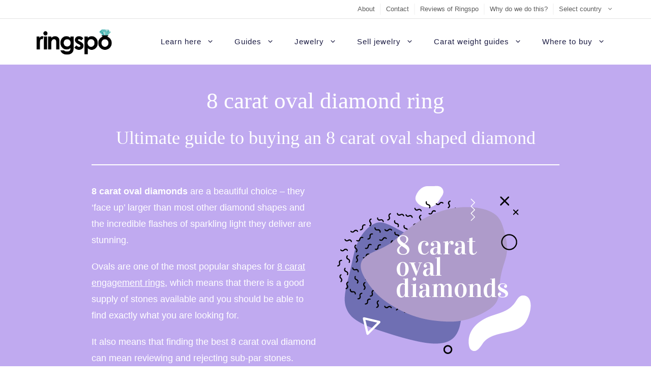

--- FILE ---
content_type: text/html; charset=UTF-8
request_url: https://www.ringspo.com/8-carat-oval-diamond-ring/
body_size: 40768
content:
<!DOCTYPE html>
<html lang="en-US">
<head><meta charset="UTF-8"><script>if(navigator.userAgent.match(/MSIE|Internet Explorer/i)||navigator.userAgent.match(/Trident\/7\..*?rv:11/i)){var href=document.location.href;if(!href.match(/[?&]nowprocket/)){if(href.indexOf("?")==-1){if(href.indexOf("#")==-1){document.location.href=href+"?nowprocket=1"}else{document.location.href=href.replace("#","?nowprocket=1#")}}else{if(href.indexOf("#")==-1){document.location.href=href+"&nowprocket=1"}else{document.location.href=href.replace("#","&nowprocket=1#")}}}}</script><script>(()=>{class RocketLazyLoadScripts{constructor(){this.v="2.0.2",this.userEvents=["keydown","keyup","mousedown","mouseup","mousemove","mouseover","mouseenter","mouseout","mouseleave","touchmove","touchstart","touchend","touchcancel","wheel","click","dblclick","input","visibilitychange"],this.attributeEvents=["onblur","onclick","oncontextmenu","ondblclick","onfocus","onmousedown","onmouseenter","onmouseleave","onmousemove","onmouseout","onmouseover","onmouseup","onmousewheel","onscroll","onsubmit"]}async t(){this.i(),this.o(),/iP(ad|hone)/.test(navigator.userAgent)&&this.h(),this.u(),this.l(this),this.m(),this.k(this),this.p(this),this._(),await Promise.all([this.R(),this.L()]),this.lastBreath=Date.now(),this.S(this),this.P(),this.D(),this.O(),this.M(),await this.C(this.delayedScripts.normal),await this.C(this.delayedScripts.defer),await this.C(this.delayedScripts.async),this.T("domReady"),await this.F(),await this.j(),await this.I(),this.T("windowLoad"),await this.A(),window.dispatchEvent(new Event("rocket-allScriptsLoaded")),this.everythingLoaded=!0,this.lastTouchEnd&&await new Promise((t=>setTimeout(t,500-Date.now()+this.lastTouchEnd))),this.H(),this.T("all"),this.U(),this.W()}i(){this.CSPIssue=sessionStorage.getItem("rocketCSPIssue"),document.addEventListener("securitypolicyviolation",(t=>{this.CSPIssue||"script-src-elem"!==t.violatedDirective||"data"!==t.blockedURI||(this.CSPIssue=!0,sessionStorage.setItem("rocketCSPIssue",!0))}),{isRocket:!0})}o(){window.addEventListener("pageshow",(t=>{this.persisted=t.persisted,this.realWindowLoadedFired=!0}),{isRocket:!0}),window.addEventListener("pagehide",(()=>{this.onFirstUserAction=null}),{isRocket:!0})}h(){let t;function e(e){t=e}window.addEventListener("touchstart",e,{isRocket:!0}),window.addEventListener("touchend",(function i(o){Math.abs(o.changedTouches[0].pageX-t.changedTouches[0].pageX)<10&&Math.abs(o.changedTouches[0].pageY-t.changedTouches[0].pageY)<10&&o.timeStamp-t.timeStamp<200&&(o.target.dispatchEvent(new PointerEvent("click",{target:o.target,bubbles:!0,cancelable:!0})),event.preventDefault(),window.removeEventListener("touchstart",e,{isRocket:!0}),window.removeEventListener("touchend",i,{isRocket:!0}))}),{isRocket:!0})}q(t){this.userActionTriggered||("mousemove"!==t.type||this.firstMousemoveIgnored?"keyup"===t.type||"mouseover"===t.type||"mouseout"===t.type||(this.userActionTriggered=!0,this.onFirstUserAction&&this.onFirstUserAction()):this.firstMousemoveIgnored=!0),"click"===t.type&&t.preventDefault(),this.savedUserEvents.length>0&&(t.stopPropagation(),t.stopImmediatePropagation()),"touchstart"===this.lastEvent&&"touchend"===t.type&&(this.lastTouchEnd=Date.now()),"click"===t.type&&(this.lastTouchEnd=0),this.lastEvent=t.type,this.savedUserEvents.push(t)}u(){this.savedUserEvents=[],this.userEventHandler=this.q.bind(this),this.userEvents.forEach((t=>window.addEventListener(t,this.userEventHandler,{passive:!1,isRocket:!0})))}U(){this.userEvents.forEach((t=>window.removeEventListener(t,this.userEventHandler,{passive:!1,isRocket:!0}))),this.savedUserEvents.forEach((t=>{t.target.dispatchEvent(new window[t.constructor.name](t.type,t))}))}m(){this.eventsMutationObserver=new MutationObserver((t=>{const e="return false";for(const i of t){if("attributes"===i.type){const t=i.target.getAttribute(i.attributeName);t&&t!==e&&(i.target.setAttribute("data-rocket-"+i.attributeName,t),i.target.setAttribute(i.attributeName,e))}"childList"===i.type&&i.addedNodes.forEach((t=>{if(t.nodeType===Node.ELEMENT_NODE)for(const i of t.attributes)this.attributeEvents.includes(i.name)&&i.value&&""!==i.value&&(t.setAttribute("data-rocket-"+i.name,i.value),t.setAttribute(i.name,e))}))}})),this.eventsMutationObserver.observe(document,{subtree:!0,childList:!0,attributeFilter:this.attributeEvents})}H(){this.eventsMutationObserver.disconnect(),this.attributeEvents.forEach((t=>{document.querySelectorAll("[data-rocket-"+t+"]").forEach((e=>{e.setAttribute(t,e.getAttribute("data-rocket-"+t)),e.removeAttribute("data-rocket-"+t)}))}))}k(t){Object.defineProperty(HTMLElement.prototype,"onclick",{get(){return this.rocketonclick},set(e){this.rocketonclick=e,this.setAttribute(t.everythingLoaded?"onclick":"data-rocket-onclick","this.rocketonclick(event)")}})}S(t){function e(e,i){let o=e[i];e[i]=null,Object.defineProperty(e,i,{get:()=>o,set(s){t.everythingLoaded?o=s:e["rocket"+i]=o=s}})}e(document,"onreadystatechange"),e(window,"onload"),e(window,"onpageshow");try{Object.defineProperty(document,"readyState",{get:()=>t.rocketReadyState,set(e){t.rocketReadyState=e},configurable:!0}),document.readyState="loading"}catch(t){console.log("WPRocket DJE readyState conflict, bypassing")}}l(t){this.originalAddEventListener=EventTarget.prototype.addEventListener,this.originalRemoveEventListener=EventTarget.prototype.removeEventListener,this.savedEventListeners=[],EventTarget.prototype.addEventListener=function(e,i,o){o&&o.isRocket||!t.B(e,this)&&!t.userEvents.includes(e)||t.B(e,this)&&!t.userActionTriggered||e.startsWith("rocket-")?t.originalAddEventListener.call(this,e,i,o):t.savedEventListeners.push({target:this,remove:!1,type:e,func:i,options:o})},EventTarget.prototype.removeEventListener=function(e,i,o){o&&o.isRocket||!t.B(e,this)&&!t.userEvents.includes(e)||t.B(e,this)&&!t.userActionTriggered||e.startsWith("rocket-")?t.originalRemoveEventListener.call(this,e,i,o):t.savedEventListeners.push({target:this,remove:!0,type:e,func:i,options:o})}}T(t){"all"===t&&(EventTarget.prototype.addEventListener=this.originalAddEventListener,EventTarget.prototype.removeEventListener=this.originalRemoveEventListener),this.savedEventListeners=this.savedEventListeners.filter((e=>{let i=e.type,o=e.target||window;return"domReady"===t&&"DOMContentLoaded"!==i&&"readystatechange"!==i||("windowLoad"===t&&"load"!==i&&"readystatechange"!==i&&"pageshow"!==i||(this.B(i,o)&&(i="rocket-"+i),e.remove?o.removeEventListener(i,e.func,e.options):o.addEventListener(i,e.func,e.options),!1))}))}p(t){let e;function i(e){return t.everythingLoaded?e:e.split(" ").map((t=>"load"===t||t.startsWith("load.")?"rocket-jquery-load":t)).join(" ")}function o(o){function s(e){const s=o.fn[e];o.fn[e]=o.fn.init.prototype[e]=function(){return this[0]===window&&t.userActionTriggered&&("string"==typeof arguments[0]||arguments[0]instanceof String?arguments[0]=i(arguments[0]):"object"==typeof arguments[0]&&Object.keys(arguments[0]).forEach((t=>{const e=arguments[0][t];delete arguments[0][t],arguments[0][i(t)]=e}))),s.apply(this,arguments),this}}if(o&&o.fn&&!t.allJQueries.includes(o)){const e={DOMContentLoaded:[],"rocket-DOMContentLoaded":[]};for(const t in e)document.addEventListener(t,(()=>{e[t].forEach((t=>t()))}),{isRocket:!0});o.fn.ready=o.fn.init.prototype.ready=function(i){function s(){parseInt(o.fn.jquery)>2?setTimeout((()=>i.bind(document)(o))):i.bind(document)(o)}return t.realDomReadyFired?!t.userActionTriggered||t.fauxDomReadyFired?s():e["rocket-DOMContentLoaded"].push(s):e.DOMContentLoaded.push(s),o([])},s("on"),s("one"),s("off"),t.allJQueries.push(o)}e=o}t.allJQueries=[],o(window.jQuery),Object.defineProperty(window,"jQuery",{get:()=>e,set(t){o(t)}})}P(){const t=new Map;document.write=document.writeln=function(e){const i=document.currentScript,o=document.createRange(),s=i.parentElement;let n=t.get(i);void 0===n&&(n=i.nextSibling,t.set(i,n));const a=document.createDocumentFragment();o.setStart(a,0),a.appendChild(o.createContextualFragment(e)),s.insertBefore(a,n)}}async R(){return new Promise((t=>{this.userActionTriggered?t():this.onFirstUserAction=t}))}async L(){return new Promise((t=>{document.addEventListener("DOMContentLoaded",(()=>{this.realDomReadyFired=!0,t()}),{isRocket:!0})}))}async I(){return this.realWindowLoadedFired?Promise.resolve():new Promise((t=>{window.addEventListener("load",t,{isRocket:!0})}))}M(){this.pendingScripts=[];this.scriptsMutationObserver=new MutationObserver((t=>{for(const e of t)e.addedNodes.forEach((t=>{"SCRIPT"!==t.tagName||t.noModule||t.isWPRocket||this.pendingScripts.push({script:t,promise:new Promise((e=>{const i=()=>{const i=this.pendingScripts.findIndex((e=>e.script===t));i>=0&&this.pendingScripts.splice(i,1),e()};t.addEventListener("load",i,{isRocket:!0}),t.addEventListener("error",i,{isRocket:!0}),setTimeout(i,1e3)}))})}))})),this.scriptsMutationObserver.observe(document,{childList:!0,subtree:!0})}async j(){await this.J(),this.pendingScripts.length?(await this.pendingScripts[0].promise,await this.j()):this.scriptsMutationObserver.disconnect()}D(){this.delayedScripts={normal:[],async:[],defer:[]},document.querySelectorAll("script[type$=rocketlazyloadscript]").forEach((t=>{t.hasAttribute("data-rocket-src")?t.hasAttribute("async")&&!1!==t.async?this.delayedScripts.async.push(t):t.hasAttribute("defer")&&!1!==t.defer||"module"===t.getAttribute("data-rocket-type")?this.delayedScripts.defer.push(t):this.delayedScripts.normal.push(t):this.delayedScripts.normal.push(t)}))}async _(){await this.L();let t=[];document.querySelectorAll("script[type$=rocketlazyloadscript][data-rocket-src]").forEach((e=>{let i=e.getAttribute("data-rocket-src");if(i&&!i.startsWith("data:")){i.startsWith("//")&&(i=location.protocol+i);try{const o=new URL(i).origin;o!==location.origin&&t.push({src:o,crossOrigin:e.crossOrigin||"module"===e.getAttribute("data-rocket-type")})}catch(t){}}})),t=[...new Map(t.map((t=>[JSON.stringify(t),t]))).values()],this.N(t,"preconnect")}async $(t){if(await this.G(),!0!==t.noModule||!("noModule"in HTMLScriptElement.prototype))return new Promise((e=>{let i;function o(){(i||t).setAttribute("data-rocket-status","executed"),e()}try{if(navigator.userAgent.includes("Firefox/")||""===navigator.vendor||this.CSPIssue)i=document.createElement("script"),[...t.attributes].forEach((t=>{let e=t.nodeName;"type"!==e&&("data-rocket-type"===e&&(e="type"),"data-rocket-src"===e&&(e="src"),i.setAttribute(e,t.nodeValue))})),t.text&&(i.text=t.text),t.nonce&&(i.nonce=t.nonce),i.hasAttribute("src")?(i.addEventListener("load",o,{isRocket:!0}),i.addEventListener("error",(()=>{i.setAttribute("data-rocket-status","failed-network"),e()}),{isRocket:!0}),setTimeout((()=>{i.isConnected||e()}),1)):(i.text=t.text,o()),i.isWPRocket=!0,t.parentNode.replaceChild(i,t);else{const i=t.getAttribute("data-rocket-type"),s=t.getAttribute("data-rocket-src");i?(t.type=i,t.removeAttribute("data-rocket-type")):t.removeAttribute("type"),t.addEventListener("load",o,{isRocket:!0}),t.addEventListener("error",(i=>{this.CSPIssue&&i.target.src.startsWith("data:")?(console.log("WPRocket: CSP fallback activated"),t.removeAttribute("src"),this.$(t).then(e)):(t.setAttribute("data-rocket-status","failed-network"),e())}),{isRocket:!0}),s?(t.fetchPriority="high",t.removeAttribute("data-rocket-src"),t.src=s):t.src="data:text/javascript;base64,"+window.btoa(unescape(encodeURIComponent(t.text)))}}catch(i){t.setAttribute("data-rocket-status","failed-transform"),e()}}));t.setAttribute("data-rocket-status","skipped")}async C(t){const e=t.shift();return e?(e.isConnected&&await this.$(e),this.C(t)):Promise.resolve()}O(){this.N([...this.delayedScripts.normal,...this.delayedScripts.defer,...this.delayedScripts.async],"preload")}N(t,e){this.trash=this.trash||[];let i=!0;var o=document.createDocumentFragment();t.forEach((t=>{const s=t.getAttribute&&t.getAttribute("data-rocket-src")||t.src;if(s&&!s.startsWith("data:")){const n=document.createElement("link");n.href=s,n.rel=e,"preconnect"!==e&&(n.as="script",n.fetchPriority=i?"high":"low"),t.getAttribute&&"module"===t.getAttribute("data-rocket-type")&&(n.crossOrigin=!0),t.crossOrigin&&(n.crossOrigin=t.crossOrigin),t.integrity&&(n.integrity=t.integrity),t.nonce&&(n.nonce=t.nonce),o.appendChild(n),this.trash.push(n),i=!1}})),document.head.appendChild(o)}W(){this.trash.forEach((t=>t.remove()))}async F(){try{document.readyState="interactive"}catch(t){}this.fauxDomReadyFired=!0;try{await this.G(),document.dispatchEvent(new Event("rocket-readystatechange")),await this.G(),document.rocketonreadystatechange&&document.rocketonreadystatechange(),await this.G(),document.dispatchEvent(new Event("rocket-DOMContentLoaded")),await this.G(),window.dispatchEvent(new Event("rocket-DOMContentLoaded"))}catch(t){console.error(t)}}async A(){try{document.readyState="complete"}catch(t){}try{await this.G(),document.dispatchEvent(new Event("rocket-readystatechange")),await this.G(),document.rocketonreadystatechange&&document.rocketonreadystatechange(),await this.G(),window.dispatchEvent(new Event("rocket-load")),await this.G(),window.rocketonload&&window.rocketonload(),await this.G(),this.allJQueries.forEach((t=>t(window).trigger("rocket-jquery-load"))),await this.G();const t=new Event("rocket-pageshow");t.persisted=this.persisted,window.dispatchEvent(t),await this.G(),window.rocketonpageshow&&window.rocketonpageshow({persisted:this.persisted})}catch(t){console.error(t)}}async G(){Date.now()-this.lastBreath>45&&(await this.J(),this.lastBreath=Date.now())}async J(){return document.hidden?new Promise((t=>setTimeout(t))):new Promise((t=>requestAnimationFrame(t)))}B(t,e){return e===document&&"readystatechange"===t||(e===document&&"DOMContentLoaded"===t||(e===window&&"DOMContentLoaded"===t||(e===window&&"load"===t||e===window&&"pageshow"===t)))}static run(){(new RocketLazyLoadScripts).t()}}RocketLazyLoadScripts.run()})();</script>
	
	<title>8 Carat Oval Cut Diamond Rings | Jan 2026 Guide</title>
<meta name="viewport" content="width=device-width, initial-scale=1"><meta name="dc.title" content="8 Carat Oval Cut Diamond Rings | Jan 2026 Guide">
<meta name="dc.description" content="The ultimate guide to buying a 8 carat oval diamond - what to watch out for, how to get the most beautiful stone and where to buy">
<meta name="dc.relation" content="https://www.ringspo.com/8-carat-oval-diamond-ring/">
<meta name="dc.source" content="https://www.ringspo.com/">
<meta name="dc.language" content="en_US">
<meta name="description" content="The ultimate guide to buying a 8 carat oval diamond - what to watch out for, how to get the most beautiful stone and where to buy">
<meta name="robots" content="index, follow, max-snippet:-1, max-image-preview:large, max-video-preview:-1">
<link rel="canonical" href="https://www.ringspo.com/8-carat-oval-diamond-ring/">
<meta property="og:url" content="https://www.ringspo.com/8-carat-oval-diamond-ring/">
<meta property="og:site_name" content="Ringspo">
<meta property="og:locale" content="en_US">
<meta property="og:type" content="article">
<meta property="og:title" content="8 Carat Oval Cut Diamond Rings | Jan 2026 Guide">
<meta property="og:description" content="The ultimate guide to buying a 8 carat oval diamond - what to watch out for, how to get the most beautiful stone and where to buy">
<meta property="og:image" content="https://www.ringspo.com/wp-content/uploads/2022/01/8-carat-oval-three-stone-triology-diamond-ring.jpg">
<meta property="og:image:secure_url" content="https://www.ringspo.com/wp-content/uploads/2022/01/8-carat-oval-three-stone-triology-diamond-ring.jpg">
<meta property="og:image:width" content="1080">
<meta property="og:image:height" content="752">
<meta property="og:image:alt" content="carat oval three stone triology diamond ring">
<meta name="twitter:card" content="summary">
<meta name="twitter:title" content="8 Carat Oval Cut Diamond Rings | Jan 2026 Guide">
<meta name="twitter:description" content="The ultimate guide to buying a 8 carat oval diamond - what to watch out for, how to get the most beautiful stone and where to buy">
<meta name="twitter:image" content="https://www.ringspo.com/wp-content/uploads/2022/01/8-carat-oval-three-stone-triology-diamond-ring.jpg">
<link rel='dns-prefetch' href='//cdnjs.cloudflare.com' />
<link rel='dns-prefetch' href='//www.googletagmanager.com' />

<link rel="alternate" type="application/rss+xml" title="Ringspo &raquo; Feed" href="https://www.ringspo.com/feed/" />
<link rel="alternate" type="application/rss+xml" title="Ringspo &raquo; Comments Feed" href="https://www.ringspo.com/comments/feed/" />
<script type="application/ld+json">{"@context":"https:\/\/schema.org","@type":"BlogPosting","headline":"How to sell your Bulgari jewelry (and make sure you get the best price possible)","datePublished":"2022-01-19T18:06:13+11:00","dateModified":"2023-04-19T13:16:03+10:00","description":"8 carat oval diamond ring Ultimate guide to buying an 8 carat oval shaped diamond Key takeaway: There are many factors that affect price and ... &lt;a title=&quot;8 Carat Oval&hellip;","image":{"@type":"ImageObject","url":"http:\/\/www.ringspo.com\/wp-content\/uploads\/2020\/12\/sell-bvlgari-header-image.png","height":"404","width":"400"},"mainEntityOfPage":{"@type":"WebPage","@id":"https:\/\/www.ringspo.com\/8-carat-oval-diamond-ring\/"},"author":{"@type":"Person","name":"swiftsupport","url":"http:\/\/a1astair"},"publisher":{"@type":"Organization","name":"Ringspo","url":"https:\/\/www.ringspo.com","alternateName":"Ringspo","description":"Ringspo","logo":{"@type":"ImageObject","url":"http:\/\/www.ringspo.com\/wp-content\/uploads\/2020\/04\/ringspo-logo-sd.jpg","height":"60","width":"176"},"contactPoint":[{"@type":"ContactPoint","contactType":"customer support"}]}}</script>
			
		<style>
img.wp-smiley,
img.emoji {
	display: inline !important;
	border: none !important;
	box-shadow: none !important;
	height: 1em !important;
	width: 1em !important;
	margin: 0 0.07em !important;
	vertical-align: -0.1em !important;
	background: none !important;
	padding: 0 !important;
}
</style>
	<link rel='stylesheet' id='wp-block-library-css' href='https://www.ringspo.com/wp-includes/css/dist/block-library/style.min.css?ver=c17ac0f474e85bbc9939ab7bf1abda88' media='all' />
<style id='wpseopress-local-business-style-inline-css'>
span.wp-block-wpseopress-local-business-field{margin-right:8px}

</style>
<style id='wpseopress-table-of-contents-style-inline-css'>
.wp-block-wpseopress-table-of-contents li.active>a{font-weight:bold}

</style>
<link rel='stylesheet' id='wp-components-css' href='https://www.ringspo.com/wp-includes/css/dist/components/style.min.css?ver=c17ac0f474e85bbc9939ab7bf1abda88' media='all' />
<link rel='stylesheet' id='wp-block-editor-css' href='https://www.ringspo.com/wp-includes/css/dist/block-editor/style.min.css?ver=c17ac0f474e85bbc9939ab7bf1abda88' media='all' />
<link rel='stylesheet' id='wp-nux-css' href='https://www.ringspo.com/wp-includes/css/dist/nux/style.min.css?ver=c17ac0f474e85bbc9939ab7bf1abda88' media='all' />
<link rel='stylesheet' id='wp-reusable-blocks-css' href='https://www.ringspo.com/wp-includes/css/dist/reusable-blocks/style.min.css?ver=c17ac0f474e85bbc9939ab7bf1abda88' media='all' />
<link rel='stylesheet' id='wp-editor-css' href='https://www.ringspo.com/wp-includes/css/dist/editor/style.min.css?ver=c17ac0f474e85bbc9939ab7bf1abda88' media='all' />
<link rel='stylesheet' id='gumroad_block-cgb-style-css-css' href='https://www.ringspo.com/wp-content/plugins/gumroad/dist/blocks.style.build.css?ver=c17ac0f474e85bbc9939ab7bf1abda88' media='all' />
<link rel='stylesheet' id='classic-theme-styles-css' href='https://www.ringspo.com/wp-includes/css/classic-themes.min.css?ver=c17ac0f474e85bbc9939ab7bf1abda88' media='all' />
<style id='global-styles-inline-css'>
body{--wp--preset--color--black: #000000;--wp--preset--color--cyan-bluish-gray: #abb8c3;--wp--preset--color--white: #ffffff;--wp--preset--color--pale-pink: #f78da7;--wp--preset--color--vivid-red: #cf2e2e;--wp--preset--color--luminous-vivid-orange: #ff6900;--wp--preset--color--luminous-vivid-amber: #fcb900;--wp--preset--color--light-green-cyan: #7bdcb5;--wp--preset--color--vivid-green-cyan: #00d084;--wp--preset--color--pale-cyan-blue: #8ed1fc;--wp--preset--color--vivid-cyan-blue: #0693e3;--wp--preset--color--vivid-purple: #9b51e0;--wp--preset--color--contrast: var(--contrast);--wp--preset--color--contrast-2: var(--contrast-2);--wp--preset--color--contrast-3: var(--contrast-3);--wp--preset--color--base: var(--base);--wp--preset--color--base-2: var(--base-2);--wp--preset--color--base-3: var(--base-3);--wp--preset--color--accent: var(--accent);--wp--preset--gradient--vivid-cyan-blue-to-vivid-purple: linear-gradient(135deg,rgba(6,147,227,1) 0%,rgb(155,81,224) 100%);--wp--preset--gradient--light-green-cyan-to-vivid-green-cyan: linear-gradient(135deg,rgb(122,220,180) 0%,rgb(0,208,130) 100%);--wp--preset--gradient--luminous-vivid-amber-to-luminous-vivid-orange: linear-gradient(135deg,rgba(252,185,0,1) 0%,rgba(255,105,0,1) 100%);--wp--preset--gradient--luminous-vivid-orange-to-vivid-red: linear-gradient(135deg,rgba(255,105,0,1) 0%,rgb(207,46,46) 100%);--wp--preset--gradient--very-light-gray-to-cyan-bluish-gray: linear-gradient(135deg,rgb(238,238,238) 0%,rgb(169,184,195) 100%);--wp--preset--gradient--cool-to-warm-spectrum: linear-gradient(135deg,rgb(74,234,220) 0%,rgb(151,120,209) 20%,rgb(207,42,186) 40%,rgb(238,44,130) 60%,rgb(251,105,98) 80%,rgb(254,248,76) 100%);--wp--preset--gradient--blush-light-purple: linear-gradient(135deg,rgb(255,206,236) 0%,rgb(152,150,240) 100%);--wp--preset--gradient--blush-bordeaux: linear-gradient(135deg,rgb(254,205,165) 0%,rgb(254,45,45) 50%,rgb(107,0,62) 100%);--wp--preset--gradient--luminous-dusk: linear-gradient(135deg,rgb(255,203,112) 0%,rgb(199,81,192) 50%,rgb(65,88,208) 100%);--wp--preset--gradient--pale-ocean: linear-gradient(135deg,rgb(255,245,203) 0%,rgb(182,227,212) 50%,rgb(51,167,181) 100%);--wp--preset--gradient--electric-grass: linear-gradient(135deg,rgb(202,248,128) 0%,rgb(113,206,126) 100%);--wp--preset--gradient--midnight: linear-gradient(135deg,rgb(2,3,129) 0%,rgb(40,116,252) 100%);--wp--preset--duotone--dark-grayscale: url('#wp-duotone-dark-grayscale');--wp--preset--duotone--grayscale: url('#wp-duotone-grayscale');--wp--preset--duotone--purple-yellow: url('#wp-duotone-purple-yellow');--wp--preset--duotone--blue-red: url('#wp-duotone-blue-red');--wp--preset--duotone--midnight: url('#wp-duotone-midnight');--wp--preset--duotone--magenta-yellow: url('#wp-duotone-magenta-yellow');--wp--preset--duotone--purple-green: url('#wp-duotone-purple-green');--wp--preset--duotone--blue-orange: url('#wp-duotone-blue-orange');--wp--preset--font-size--small: 13px;--wp--preset--font-size--medium: 20px;--wp--preset--font-size--large: 36px;--wp--preset--font-size--x-large: 42px;--wp--preset--spacing--20: 0.44rem;--wp--preset--spacing--30: 0.67rem;--wp--preset--spacing--40: 1rem;--wp--preset--spacing--50: 1.5rem;--wp--preset--spacing--60: 2.25rem;--wp--preset--spacing--70: 3.38rem;--wp--preset--spacing--80: 5.06rem;--wp--preset--shadow--natural: 6px 6px 9px rgba(0, 0, 0, 0.2);--wp--preset--shadow--deep: 12px 12px 50px rgba(0, 0, 0, 0.4);--wp--preset--shadow--sharp: 6px 6px 0px rgba(0, 0, 0, 0.2);--wp--preset--shadow--outlined: 6px 6px 0px -3px rgba(255, 255, 255, 1), 6px 6px rgba(0, 0, 0, 1);--wp--preset--shadow--crisp: 6px 6px 0px rgba(0, 0, 0, 1);}:where(.is-layout-flex){gap: 0.5em;}body .is-layout-flow > .alignleft{float: left;margin-inline-start: 0;margin-inline-end: 2em;}body .is-layout-flow > .alignright{float: right;margin-inline-start: 2em;margin-inline-end: 0;}body .is-layout-flow > .aligncenter{margin-left: auto !important;margin-right: auto !important;}body .is-layout-constrained > .alignleft{float: left;margin-inline-start: 0;margin-inline-end: 2em;}body .is-layout-constrained > .alignright{float: right;margin-inline-start: 2em;margin-inline-end: 0;}body .is-layout-constrained > .aligncenter{margin-left: auto !important;margin-right: auto !important;}body .is-layout-constrained > :where(:not(.alignleft):not(.alignright):not(.alignfull)){max-width: var(--wp--style--global--content-size);margin-left: auto !important;margin-right: auto !important;}body .is-layout-constrained > .alignwide{max-width: var(--wp--style--global--wide-size);}body .is-layout-flex{display: flex;}body .is-layout-flex{flex-wrap: wrap;align-items: center;}body .is-layout-flex > *{margin: 0;}:where(.wp-block-columns.is-layout-flex){gap: 2em;}.has-black-color{color: var(--wp--preset--color--black) !important;}.has-cyan-bluish-gray-color{color: var(--wp--preset--color--cyan-bluish-gray) !important;}.has-white-color{color: var(--wp--preset--color--white) !important;}.has-pale-pink-color{color: var(--wp--preset--color--pale-pink) !important;}.has-vivid-red-color{color: var(--wp--preset--color--vivid-red) !important;}.has-luminous-vivid-orange-color{color: var(--wp--preset--color--luminous-vivid-orange) !important;}.has-luminous-vivid-amber-color{color: var(--wp--preset--color--luminous-vivid-amber) !important;}.has-light-green-cyan-color{color: var(--wp--preset--color--light-green-cyan) !important;}.has-vivid-green-cyan-color{color: var(--wp--preset--color--vivid-green-cyan) !important;}.has-pale-cyan-blue-color{color: var(--wp--preset--color--pale-cyan-blue) !important;}.has-vivid-cyan-blue-color{color: var(--wp--preset--color--vivid-cyan-blue) !important;}.has-vivid-purple-color{color: var(--wp--preset--color--vivid-purple) !important;}.has-black-background-color{background-color: var(--wp--preset--color--black) !important;}.has-cyan-bluish-gray-background-color{background-color: var(--wp--preset--color--cyan-bluish-gray) !important;}.has-white-background-color{background-color: var(--wp--preset--color--white) !important;}.has-pale-pink-background-color{background-color: var(--wp--preset--color--pale-pink) !important;}.has-vivid-red-background-color{background-color: var(--wp--preset--color--vivid-red) !important;}.has-luminous-vivid-orange-background-color{background-color: var(--wp--preset--color--luminous-vivid-orange) !important;}.has-luminous-vivid-amber-background-color{background-color: var(--wp--preset--color--luminous-vivid-amber) !important;}.has-light-green-cyan-background-color{background-color: var(--wp--preset--color--light-green-cyan) !important;}.has-vivid-green-cyan-background-color{background-color: var(--wp--preset--color--vivid-green-cyan) !important;}.has-pale-cyan-blue-background-color{background-color: var(--wp--preset--color--pale-cyan-blue) !important;}.has-vivid-cyan-blue-background-color{background-color: var(--wp--preset--color--vivid-cyan-blue) !important;}.has-vivid-purple-background-color{background-color: var(--wp--preset--color--vivid-purple) !important;}.has-black-border-color{border-color: var(--wp--preset--color--black) !important;}.has-cyan-bluish-gray-border-color{border-color: var(--wp--preset--color--cyan-bluish-gray) !important;}.has-white-border-color{border-color: var(--wp--preset--color--white) !important;}.has-pale-pink-border-color{border-color: var(--wp--preset--color--pale-pink) !important;}.has-vivid-red-border-color{border-color: var(--wp--preset--color--vivid-red) !important;}.has-luminous-vivid-orange-border-color{border-color: var(--wp--preset--color--luminous-vivid-orange) !important;}.has-luminous-vivid-amber-border-color{border-color: var(--wp--preset--color--luminous-vivid-amber) !important;}.has-light-green-cyan-border-color{border-color: var(--wp--preset--color--light-green-cyan) !important;}.has-vivid-green-cyan-border-color{border-color: var(--wp--preset--color--vivid-green-cyan) !important;}.has-pale-cyan-blue-border-color{border-color: var(--wp--preset--color--pale-cyan-blue) !important;}.has-vivid-cyan-blue-border-color{border-color: var(--wp--preset--color--vivid-cyan-blue) !important;}.has-vivid-purple-border-color{border-color: var(--wp--preset--color--vivid-purple) !important;}.has-vivid-cyan-blue-to-vivid-purple-gradient-background{background: var(--wp--preset--gradient--vivid-cyan-blue-to-vivid-purple) !important;}.has-light-green-cyan-to-vivid-green-cyan-gradient-background{background: var(--wp--preset--gradient--light-green-cyan-to-vivid-green-cyan) !important;}.has-luminous-vivid-amber-to-luminous-vivid-orange-gradient-background{background: var(--wp--preset--gradient--luminous-vivid-amber-to-luminous-vivid-orange) !important;}.has-luminous-vivid-orange-to-vivid-red-gradient-background{background: var(--wp--preset--gradient--luminous-vivid-orange-to-vivid-red) !important;}.has-very-light-gray-to-cyan-bluish-gray-gradient-background{background: var(--wp--preset--gradient--very-light-gray-to-cyan-bluish-gray) !important;}.has-cool-to-warm-spectrum-gradient-background{background: var(--wp--preset--gradient--cool-to-warm-spectrum) !important;}.has-blush-light-purple-gradient-background{background: var(--wp--preset--gradient--blush-light-purple) !important;}.has-blush-bordeaux-gradient-background{background: var(--wp--preset--gradient--blush-bordeaux) !important;}.has-luminous-dusk-gradient-background{background: var(--wp--preset--gradient--luminous-dusk) !important;}.has-pale-ocean-gradient-background{background: var(--wp--preset--gradient--pale-ocean) !important;}.has-electric-grass-gradient-background{background: var(--wp--preset--gradient--electric-grass) !important;}.has-midnight-gradient-background{background: var(--wp--preset--gradient--midnight) !important;}.has-small-font-size{font-size: var(--wp--preset--font-size--small) !important;}.has-medium-font-size{font-size: var(--wp--preset--font-size--medium) !important;}.has-large-font-size{font-size: var(--wp--preset--font-size--large) !important;}.has-x-large-font-size{font-size: var(--wp--preset--font-size--x-large) !important;}
.wp-block-navigation a:where(:not(.wp-element-button)){color: inherit;}
:where(.wp-block-columns.is-layout-flex){gap: 2em;}
.wp-block-pullquote{font-size: 1.5em;line-height: 1.6;}
</style>
<link rel='stylesheet' id='pb-accordion-blocks-style-css' href='https://www.ringspo.com/wp-content/plugins/accordion-blocks/build/index.css?ver=1.5.0' media='all' />
<link rel='stylesheet' id='wp-show-posts-css' href='https://www.ringspo.com/wp-content/plugins/wp-show-posts/css/wp-show-posts-min.css?ver=1.1.6' media='all' />
<link rel='stylesheet' id='wpsisac-pro-public-style-css' href='https://www.ringspo.com/wp-content/plugins/wp-slick-slider-and-image-carousel-pro/assets/css/wpsisac-pro-public.min.css?ver=1.5.3' media='all' />
<link rel='stylesheet' id='wpos-slick-style-css' href='https://www.ringspo.com/wp-content/plugins/wp-slick-slider-and-image-carousel-pro/assets/css/slick.css?ver=1.5.3' media='all' />
<link rel='stylesheet' id='affiliatable_swiper_css-css' href='https://cdnjs.cloudflare.com/ajax/libs/Swiper/8.4.5/swiper-bundle.min.css?ver=c17ac0f474e85bbc9939ab7bf1abda88' media='all' />
<link rel='stylesheet' id='affiliatable_css-css' href='https://www.ringspo.com/wp-content/plugins/affiliatable-plugin/css/styles.css?ver=c17ac0f474e85bbc9939ab7bf1abda88' media='all' />
<link rel='stylesheet' id='lasso-live-css' href='https://www.ringspo.com/wp-content/plugins/lasso/admin/assets/css/lasso-live.min.css?ver=1765236380' media='all' />
<link rel='stylesheet' id='lasso-table-frontend-css' href='https://www.ringspo.com/wp-content/plugins/lasso/admin/assets/css/lasso-table-frontend.min.css?ver=1765236380' media='all' />
<link rel='stylesheet' id='woocommerce-layout-css' href='https://www.ringspo.com/wp-content/plugins/woocommerce/assets/css/woocommerce-layout.css?ver=8.2.4' media='all' />
<link rel='stylesheet' id='woocommerce-smallscreen-css' href='https://www.ringspo.com/wp-content/plugins/woocommerce/assets/css/woocommerce-smallscreen.css?ver=8.2.4' media='only screen and (max-width: 768px)' />
<link rel='stylesheet' id='woocommerce-general-css' href='https://www.ringspo.com/wp-content/plugins/woocommerce/assets/css/woocommerce.css?ver=8.2.4' media='all' />
<style id='woocommerce-inline-inline-css'>
.woocommerce form .form-row .required { visibility: visible; }
</style>
<link rel='stylesheet' id='dashicons-css' href='https://www.ringspo.com/wp-includes/css/dashicons.min.css?ver=c17ac0f474e85bbc9939ab7bf1abda88' media='all' />
<link rel='stylesheet' id='generate-widget-areas-css' href='https://www.ringspo.com/wp-content/themes/generatepress/assets/css/components/widget-areas.min.css?ver=3.5.1' media='all' />
<link rel='stylesheet' id='generate-style-css' href='https://www.ringspo.com/wp-content/themes/generatepress/assets/css/main.min.css?ver=3.5.1' media='all' />
<style id='generate-style-inline-css'>
.generate-page-header, .page-header-image, .page-header-image-single {display:none}
.is-right-sidebar{width:25%;}.is-left-sidebar{width:30%;}.site-content .content-area{width:100%;}@media (max-width: 992px){.main-navigation .menu-toggle,.sidebar-nav-mobile:not(#sticky-placeholder){display:block;}.main-navigation ul,.gen-sidebar-nav,.main-navigation:not(.slideout-navigation):not(.toggled) .main-nav > ul,.has-inline-mobile-toggle #site-navigation .inside-navigation > *:not(.navigation-search):not(.main-nav){display:none;}.nav-align-right .inside-navigation,.nav-align-center .inside-navigation{justify-content:space-between;}.has-inline-mobile-toggle .mobile-menu-control-wrapper{display:flex;flex-wrap:wrap;}.has-inline-mobile-toggle .inside-header{flex-direction:row;text-align:left;flex-wrap:wrap;}.has-inline-mobile-toggle .header-widget,.has-inline-mobile-toggle #site-navigation{flex-basis:100%;}.nav-float-left .has-inline-mobile-toggle #site-navigation{order:10;}}
.dynamic-author-image-rounded{border-radius:100%;}.dynamic-featured-image, .dynamic-author-image{vertical-align:middle;}.one-container.blog .dynamic-content-template:not(:last-child), .one-container.archive .dynamic-content-template:not(:last-child){padding-bottom:0px;}.dynamic-entry-excerpt > p:last-child{margin-bottom:0px;}
</style>
<link rel='stylesheet' id='fontawesome-css' href='https://www.ringspo.com/wp-content/plugins/wp-review-pro/public/css/font-awesome.min.css?ver=4.7.0-modified' media='all' />
<link rel='stylesheet' id='wp_review-style-css' href='https://www.ringspo.com/wp-content/plugins/wp-review-pro/public/css/wp-review.css?ver=3.4.11' media='all' />
<link rel='stylesheet' id='generatepress-dynamic-css' href='https://www.ringspo.com/wp-content/uploads/generatepress/style.min.css?ver=1735343491' media='all' />
<link rel='stylesheet' id='generateblocks-css' href='https://www.ringspo.com/wp-content/uploads/generateblocks/style-55864.css?ver=1740719313' media='all' />
<link rel='stylesheet' id='generate-blog-images-css' href='https://www.ringspo.com/wp-content/plugins/gp-premium/blog/functions/css/featured-images.min.css?ver=2.3.1' media='all' />
<link rel='stylesheet' id='generate-secondary-nav-css' href='https://www.ringspo.com/wp-content/plugins/gp-premium/secondary-nav/functions/css/main.min.css?ver=2.3.1' media='all' />
<style id='generate-secondary-nav-inline-css'>
.secondary-navigation{background-color:#636363;}.secondary-nav-below-header .secondary-navigation .inside-navigation.grid-container, .secondary-nav-above-header .secondary-navigation .inside-navigation.grid-container{padding:0px 10px 0px 10px;}.secondary-navigation .top-bar{color:#ffffff;line-height:40px;font-family:Helvetica;font-weight:normal;text-transform:none;font-size:13px;}.secondary-navigation .top-bar a{color:#ffffff;}.secondary-navigation .top-bar a:hover, .secondary-navigation .top-bar a:focus{color:#303030;}.secondary-navigation .main-nav ul li a,.secondary-navigation .menu-toggle,.secondary-menu-bar-items .menu-bar-item > a{color:#ffffff;font-family:Helvetica;}.secondary-navigation .secondary-menu-bar-items{color:#ffffff;}button.secondary-menu-toggle:hover,button.secondary-menu-toggle:focus{color:#ffffff;}.widget-area .secondary-navigation{margin-bottom:40px;}.secondary-navigation ul ul{background-color:#303030;top:auto;}.secondary-navigation .main-nav ul ul li a{color:#ffffff;}.secondary-navigation .main-nav ul li:not([class*="current-menu-"]):hover > a, .secondary-navigation .main-nav ul li:not([class*="current-menu-"]):focus > a, .secondary-navigation .main-nav ul li.sfHover:not([class*="current-menu-"]) > a, .secondary-menu-bar-items .menu-bar-item:hover > a{color:#ffffff;background-color:#303030;}.secondary-navigation .main-nav ul ul li:not([class*="current-menu-"]):hover > a,.secondary-navigation .main-nav ul ul li:not([class*="current-menu-"]):focus > a,.secondary-navigation .main-nav ul ul li.sfHover:not([class*="current-menu-"]) > a{color:#ffffff;background-color:#474747;}.secondary-navigation .main-nav ul li[class*="current-menu-"] > a{color:#222222;background-color:#ffffff;}.secondary-navigation .main-nav ul ul li[class*="current-menu-"] > a{color:#ffffff;background-color:#474747;}.secondary-navigation.toggled .dropdown-menu-toggle:before{display:none;}@media (max-width: 992px) {.secondary-menu-bar-items .menu-bar-item:hover > a{background: none;color: #ffffff;}}
</style>
<link rel='stylesheet' id='generate-secondary-nav-mobile-css' href='https://www.ringspo.com/wp-content/plugins/gp-premium/secondary-nav/functions/css/main-mobile.min.css?ver=2.3.1' media='all' />
<link rel='stylesheet' id='generate-offside-css' href='https://www.ringspo.com/wp-content/plugins/gp-premium/menu-plus/functions/css/offside.min.css?ver=2.3.1' media='all' />
<style id='generate-offside-inline-css'>
:root{--gp-slideout-width:265px;}.slideout-navigation.main-navigation{background-color:rgba(27,27,66,0.96);}.slideout-navigation.main-navigation .main-nav ul li a{color:#ffffff;font-weight:600;text-transform:none;font-size:20px;}.slideout-navigation.main-navigation ul ul{background-color:rgba(0,0,0,0);}.slideout-navigation.main-navigation .main-nav ul ul li a{color:#ffffff;}.slideout-navigation.main-navigation.do-overlay .main-nav ul ul li a{font-size:1em;font-size:19px;}@media (max-width:768px){.slideout-navigation.main-navigation .main-nav ul li a{font-size:20px;}.slideout-navigation.main-navigation .main-nav ul ul li a{font-size:19px;}}.slideout-navigation.main-navigation .main-nav ul li:not([class*="current-menu-"]):hover > a, .slideout-navigation.main-navigation .main-nav ul li:not([class*="current-menu-"]):focus > a, .slideout-navigation.main-navigation .main-nav ul li.sfHover:not([class*="current-menu-"]) > a{color:#f2f5fa;}.slideout-navigation.main-navigation .main-nav ul ul li:not([class*="current-menu-"]):hover > a, .slideout-navigation.main-navigation .main-nav ul ul li:not([class*="current-menu-"]):focus > a, .slideout-navigation.main-navigation .main-nav ul ul li.sfHover:not([class*="current-menu-"]) > a{background-color:rgba(0,0,0,0);}.slideout-navigation.main-navigation .main-nav ul li[class*="current-menu-"] > a{color:#ffffff;}.slideout-navigation.main-navigation .main-nav ul ul li[class*="current-menu-"] > a{background-color:rgba(0,0,0,0);}.slideout-navigation, .slideout-navigation a{color:#ffffff;}.slideout-navigation button.slideout-exit{color:#ffffff;padding-left:20px;padding-right:20px;}.slide-opened nav.toggled .menu-toggle:before{display:none;}@media (max-width: 992px){.menu-bar-item.slideout-toggle{display:none;}}
</style>
<link rel='stylesheet' id='generate-woocommerce-css' href='https://www.ringspo.com/wp-content/plugins/gp-premium/woocommerce/functions/css/woocommerce.min.css?ver=2.3.1' media='all' />
<style id='generate-woocommerce-inline-css'>
.woocommerce ul.products li.product .woocommerce-LoopProduct-link h2, .woocommerce ul.products li.product .woocommerce-loop-category__title{font-weight:normal;text-transform:none;font-size:20px;}.woocommerce .up-sells ul.products li.product .woocommerce-LoopProduct-link h2, .woocommerce .cross-sells ul.products li.product .woocommerce-LoopProduct-link h2, .woocommerce .related ul.products li.product .woocommerce-LoopProduct-link h2{font-size:20px;}.woocommerce #respond input#submit, .woocommerce a.button, .woocommerce button.button, .woocommerce input.button{color:#ffffff;background-color:#ffbf00;font-weight:400;text-transform:none;font-size:19px;}.woocommerce #respond input#submit:hover, .woocommerce a.button:hover, .woocommerce button.button:hover, .woocommerce input.button:hover{color:#ffffff;background-color:#e5a000;}.woocommerce #respond input#submit.alt, .woocommerce a.button.alt, .woocommerce button.button.alt, .woocommerce input.button.alt, .woocommerce #respond input#submit.alt.disabled, .woocommerce #respond input#submit.alt.disabled:hover, .woocommerce #respond input#submit.alt:disabled, .woocommerce #respond input#submit.alt:disabled:hover, .woocommerce #respond input#submit.alt:disabled[disabled], .woocommerce #respond input#submit.alt:disabled[disabled]:hover, .woocommerce a.button.alt.disabled, .woocommerce a.button.alt.disabled:hover, .woocommerce a.button.alt:disabled, .woocommerce a.button.alt:disabled:hover, .woocommerce a.button.alt:disabled[disabled], .woocommerce a.button.alt:disabled[disabled]:hover, .woocommerce button.button.alt.disabled, .woocommerce button.button.alt.disabled:hover, .woocommerce button.button.alt:disabled, .woocommerce button.button.alt:disabled:hover, .woocommerce button.button.alt:disabled[disabled], .woocommerce button.button.alt:disabled[disabled]:hover, .woocommerce input.button.alt.disabled, .woocommerce input.button.alt.disabled:hover, .woocommerce input.button.alt:disabled, .woocommerce input.button.alt:disabled:hover, .woocommerce input.button.alt:disabled[disabled], .woocommerce input.button.alt:disabled[disabled]:hover{color:#ffffff;background-color:#6cc8be;}.woocommerce #respond input#submit.alt:hover, .woocommerce a.button.alt:hover, .woocommerce button.button.alt:hover, .woocommerce input.button.alt:hover{color:#ffffff;background-color:#249a8d;}.woocommerce .star-rating span:before, .woocommerce p.stars:hover a::before{color:#ffa200;}.woocommerce span.onsale{background-color:#222222;color:#ffffff;}.woocommerce ul.products li.product .price, .woocommerce div.product p.price{color:#222222;}.woocommerce div.product .woocommerce-tabs ul.tabs li a{color:#222222;}.woocommerce div.product .woocommerce-tabs ul.tabs li a:hover, .woocommerce div.product .woocommerce-tabs ul.tabs li.active a{color:#1e73be;}.woocommerce-message{background-color:#0b9444;color:#ffffff;}div.woocommerce-message a.button, div.woocommerce-message a.button:focus, div.woocommerce-message a.button:hover, div.woocommerce-message a, div.woocommerce-message a:focus, div.woocommerce-message a:hover{color:#ffffff;}.woocommerce-info{background-color:#1e73be;color:#ffffff;}div.woocommerce-info a.button, div.woocommerce-info a.button:focus, div.woocommerce-info a.button:hover, div.woocommerce-info a, div.woocommerce-info a:focus, div.woocommerce-info a:hover{color:#ffffff;}.woocommerce-error{background-color:#e8626d;color:#ffffff;}div.woocommerce-error a.button, div.woocommerce-error a.button:focus, div.woocommerce-error a.button:hover, div.woocommerce-error a, div.woocommerce-error a:focus, div.woocommerce-error a:hover{color:#ffffff;}.woocommerce-product-details__short-description{color:#141414;}#wc-mini-cart{background-color:#ffffff;color:#000000;}#wc-mini-cart a:not(.button), #wc-mini-cart a.remove{color:#000000;}#wc-mini-cart .button{color:#ffffff;}#wc-mini-cart .button:hover, #wc-mini-cart .button:focus, #wc-mini-cart .button:active{color:#ffffff;}.woocommerce #content div.product div.images, .woocommerce div.product div.images, .woocommerce-page #content div.product div.images, .woocommerce-page div.product div.images{width:50%;}.woocommerce.widget_shopping_cart .woocommerce-mini-cart__buttons a{font-family:Helvetica;}.add-to-cart-panel{background-color:#ffffff;color:#000000;}.add-to-cart-panel a:not(.button){color:#000000;}.woocommerce .widget_price_filter .price_slider_wrapper .ui-widget-content{background-color:#dddddd;}.woocommerce .widget_price_filter .ui-slider .ui-slider-range, .woocommerce .widget_price_filter .ui-slider .ui-slider-handle{background-color:#666666;}.woocommerce-MyAccount-navigation li.is-active a:after, a.button.wc-forward:after{display:none;}#payment .payment_methods>.wc_payment_method>label:before{font-family:WooCommerce;content:"\e039";}#payment .payment_methods li.wc_payment_method>input[type=radio]:first-child:checked+label:before{content:"\e03c";}.woocommerce-ordering:after{font-family:WooCommerce;content:"\e00f";}.wc-columns-container .products, .woocommerce .related ul.products, .woocommerce .up-sells ul.products{grid-gap:50px;}@media (max-width: 1024px){.woocommerce .wc-columns-container.wc-tablet-columns-2 .products{-ms-grid-columns:(1fr)[2];grid-template-columns:repeat(2, 1fr);}.wc-related-upsell-tablet-columns-2 .related ul.products, .wc-related-upsell-tablet-columns-2 .up-sells ul.products{-ms-grid-columns:(1fr)[2];grid-template-columns:repeat(2, 1fr);}}@media (max-width:768px){.add-to-cart-panel .continue-shopping{background-color:#ffffff;}.woocommerce #content div.product div.images,.woocommerce div.product div.images,.woocommerce-page #content div.product div.images,.woocommerce-page div.product div.images{width:100%;}}@media (max-width: 992px){nav.toggled .main-nav li.wc-menu-item{display:none !important;}.mobile-bar-items.wc-mobile-cart-items{z-index:1;}}
</style>
<link rel='stylesheet' id='generate-woocommerce-mobile-css' href='https://www.ringspo.com/wp-content/plugins/gp-premium/woocommerce/functions/css/woocommerce-mobile.min.css?ver=2.3.1' media='(max-width:768px)' />
<link rel='stylesheet' id='footable_styles-css' href='https://www.ringspo.com/wp-content/plugins/ninja-tables/assets/css/ninjatables-public.css?ver=5.2.5' media='all' />
<link rel='stylesheet' id='sib-front-css-css' href='https://www.ringspo.com/wp-content/plugins/mailin/css/mailin-front.css?ver=c17ac0f474e85bbc9939ab7bf1abda88' media='all' />
<style id='rocket-lazyload-inline-css'>
.rll-youtube-player{position:relative;padding-bottom:56.23%;height:0;overflow:hidden;max-width:100%;}.rll-youtube-player:focus-within{outline: 2px solid currentColor;outline-offset: 5px;}.rll-youtube-player iframe{position:absolute;top:0;left:0;width:100%;height:100%;z-index:100;background:0 0}.rll-youtube-player img{bottom:0;display:block;left:0;margin:auto;max-width:100%;width:100%;position:absolute;right:0;top:0;border:none;height:auto;-webkit-transition:.4s all;-moz-transition:.4s all;transition:.4s all}.rll-youtube-player img:hover{-webkit-filter:brightness(75%)}.rll-youtube-player .play{height:100%;width:100%;left:0;top:0;position:absolute;background:url(https://www.ringspo.com/wp-content/plugins/wp-rocket/assets/img/youtube.png) no-repeat center;background-color: transparent !important;cursor:pointer;border:none;}.wp-embed-responsive .wp-has-aspect-ratio .rll-youtube-player{position:absolute;padding-bottom:0;width:100%;height:100%;top:0;bottom:0;left:0;right:0}
</style>
<script src='https://www.ringspo.com/wp-includes/js/jquery/jquery.min.js?ver=3.6.4' id='jquery-core-js' data-rocket-defer defer></script>
<script src='https://www.ringspo.com/wp-includes/js/jquery/jquery-migrate.min.js?ver=3.4.0' id='jquery-migrate-js' data-rocket-defer defer></script>

<!-- Google tag (gtag.js) snippet added by Site Kit -->
<!-- Google Analytics snippet added by Site Kit -->
<script type="rocketlazyloadscript" data-rocket-src='https://www.googletagmanager.com/gtag/js?id=GT-WBLCM54' id='google_gtagjs-js' async></script>
<script type="rocketlazyloadscript" id='google_gtagjs-js-after'>
window.dataLayer = window.dataLayer || [];function gtag(){dataLayer.push(arguments);}
gtag("set","linker",{"domains":["www.ringspo.com"]});
gtag("js", new Date());
gtag("set", "developer_id.dZTNiMT", true);
gtag("config", "GT-WBLCM54");
</script>
<script id='sib-front-js-js-extra'>
var sibErrMsg = {"invalidMail":"Please fill out valid email address","requiredField":"Please fill out required fields","invalidDateFormat":"Please fill out valid date format","invalidSMSFormat":"Please fill out valid phone number"};
var ajax_sib_front_object = {"ajax_url":"https:\/\/www.ringspo.com\/wp-admin\/admin-ajax.php","ajax_nonce":"11257c00f0","flag_url":"https:\/\/www.ringspo.com\/wp-content\/plugins\/mailin\/img\/flags\/"};
</script>
<script type="rocketlazyloadscript" data-minify="1" data-rocket-src='https://www.ringspo.com/wp-content/cache/min/1/wp-content/plugins/mailin/js/mailin-front.js?ver=1759031398' id='sib-front-js-js' data-rocket-defer defer></script>
<link rel="https://api.w.org/" href="https://www.ringspo.com/wp-json/" /><link rel="alternate" type="application/json" href="https://www.ringspo.com/wp-json/wp/v2/pages/55864" /><link rel="EditURI" type="application/rsd+xml" title="RSD" href="https://www.ringspo.com/xmlrpc.php?rsd" />
<link rel="wlwmanifest" type="application/wlwmanifest+xml" href="https://www.ringspo.com/wp-includes/wlwmanifest.xml" />

<link rel='shortlink' href='https://www.ringspo.com/?p=55864' />
<link rel="alternate" type="application/json+oembed" href="https://www.ringspo.com/wp-json/oembed/1.0/embed?url=https%3A%2F%2Fwww.ringspo.com%2F8-carat-oval-diamond-ring%2F" />
<link rel="alternate" type="text/xml+oembed" href="https://www.ringspo.com/wp-json/oembed/1.0/embed?url=https%3A%2F%2Fwww.ringspo.com%2F8-carat-oval-diamond-ring%2F&#038;format=xml" />
<script type="rocketlazyloadscript" data-rocket-type="text/javascript">!function(e,t){(e=t.createElement("script")).src="https://cdn.convertbox.com/convertbox/js/embed.js",e.id="app-convertbox-script",e.async=true,e.dataset.uuid="1ea17609-00e6-46a3-aec2-bc5981be8bd4",document.getElementsByTagName("head")[0].appendChild(e)}(window,document);</script>
<script type="rocketlazyloadscript">var cb_wp=cb_wp || {};cb_wp.is_user_logged_in=false;cb_wp.post_data={"id":55864,"tags":[],"post_type":"page","cats":[]};</script><meta name="generator" content="Site Kit by Google 1.168.0" /><meta name="ahrefs-site-verification" content="5cadfbcde658d06b043eeacbd0a0d58d3743f79040afb41a86d8f529249baaa0">
<meta name="fo-verify" content="269e85c1-3316-4bdc-b06d-3aa99e94ebf3">
<meta name="fo-verify" content="e77fb1ef-7e8d-4c76-8825-ee5aabad821a" />
<!-- Facebook Pixel Code -->
<script type="rocketlazyloadscript">
!function(f,b,e,v,n,t,s)
{if(f.fbq)return;n=f.fbq=function(){n.callMethod?
n.callMethod.apply(n,arguments):n.queue.push(arguments)};
if(!f._fbq)f._fbq=n;n.push=n;n.loaded=!0;n.version='2.0';
n.queue=[];t=b.createElement(e);t.async=!0;
t.src=v;s=b.getElementsByTagName(e)[0];
s.parentNode.insertBefore(t,s)}(window, document,'script',
'https://connect.facebook.net/en_US/fbevents.js');
fbq('init', '570241403150051');
fbq('track', 'PageView');
</script>
<noscript><img height="1" width="1" style="display:none"
src="https://www.facebook.com/tr?id=570241403150051&ev=PageView&noscript=1"
/></noscript>
<!-- End Facebook Pixel Code -->
<meta name="am-api-token" content="cT8wseMG8">
<script type="rocketlazyloadscript" data-rocket-type="text/javascript">
(function() {
    window.sib = {
        equeue: [],
        client_key: "upqyyzqu2a5pcwttn2zajurt"
    };
    /* OPTIONAL: email for identify request*/
    // window.sib.email_id = 'example@domain.com';
    window.sendinblue = {};
    for (var j = ['track', 'identify', 'trackLink', 'page'], i = 0; i < j.length; i++) {
    (function(k) {
        window.sendinblue[k] = function() {
            var arg = Array.prototype.slice.call(arguments);
            (window.sib[k] || function() {
                    var t = {};
                    t[k] = arg;
                    window.sib.equeue.push(t);
                })(arg[0], arg[1], arg[2], arg[3]);
            };
        })(j[i]);
    }
    var n = document.createElement("script"),
        i = document.getElementsByTagName("script")[0];
    n.type = "text/javascript", n.id = "sendinblue-js", n.async = !0, n.src = "https://sibautomation.com/sa.js?key=" + window.sib.client_key, i.parentNode.insertBefore(n, i), window.sendinblue.page();
})();
</script><style type="text/css">
			:root{
				--lasso-main: #706cc8 !important;
				--lasso-title: black !important;
				--lasso-button: #e69138 !important;
				--lasso-secondary-button: #6cc8be !important;
				--lasso-button-text: white !important;
				--lasso-background: white !important;
				--lasso-pros: #22baa0 !important;
				--lasso-cons: #e06470 !important;
			}
			
			
		</style>
			<script type="rocketlazyloadscript" data-rocket-type="text/javascript">
				// Notice how this gets configured before we load Font Awesome
				let lassoFontAwesomeJS = "" == 1
				// console.log("lassoFontAwesomeJS", lassoFontAwesomeJS)
				window.FontAwesomeConfig = { autoReplaceSvg: lassoFontAwesomeJS }
			</script>
			<noscript><style>.woocommerce-product-gallery{ opacity: 1 !important; }</style></noscript>
	<!-- Affiliatable Base Code --> <script type="rocketlazyloadscript" data-minify="1" data-rocket-src="https://www.ringspo.com/wp-content/cache/min/1/5670e55e4d3459091885818c74beba82.js?ver=1759031398" async></script> <!-- /Affiliatable Base Code --><style type="text/css">
.wpsisac-slick-carousal.wpsisac-prodesign-11 .wpsisac-slick-image-slide .wpsisac-slide-wrap {
    background: transparent;
}
.wpsisac-slick .slick-dots {
    bottom: -10px!important;
}
.wpsisac-slick-carousal.wpsisac-prodesign-6 .wpsisac-slick-image-slide .wpsisac-slide-wrap {
    float: left;
    width: 92%;
    background: transparent;
}
#wpsisac-pro-slick-carousal-2 .wpsisac-slider-img {
    width: 100%;
}
.wpsisac-slick-carousal-slider .slick-prev {
    left: -31px;
}
</style>
<link rel="icon" href="https://www.ringspo.com/wp-content/uploads/2020/04/cropped-Ringspo-favicon-2-32x32.png" sizes="32x32" />
<link rel="icon" href="https://www.ringspo.com/wp-content/uploads/2020/04/cropped-Ringspo-favicon-2-192x192.png" sizes="192x192" />
<link rel="apple-touch-icon" href="https://www.ringspo.com/wp-content/uploads/2020/04/cropped-Ringspo-favicon-2-180x180.png" />
<meta name="msapplication-TileImage" content="https://www.ringspo.com/wp-content/uploads/2020/04/cropped-Ringspo-favicon-2-270x270.png" />
            <style id='ninja_table_custom_css_53940' type='text/css'>
                            </style>
            		<style id="wp-custom-css">
			/*hide  table td border in ninja simple design table*/
.ninja_table_wrapper td:first-child{
	 border-left-style: none !important;
}
.ninja_table_wrapper td:last-child{
	 border-right-style: none !important;
}
/*generatepress tables*/
.wp-block-table  {
    overflow-x: unset;
}
.wp-block-table th {
    border: 1px solid #000;
}
.wp-block-table td{
	border:1px solid #000;
}

/*Hide Feature Image*/
.single-post .featured-image img {
    display: none;
}
/*Add space between Paragraph*/
.add_space{
	margin-bottom:40px !important;
}
/*Menu setting*/
.main-navigation li {
    position: unset !important;
}
.single-post .page-header-image-single {
    display: none;
}
.single-post .inside-article a:not(.wp-block-button__link,.gb-button-text) {
    text-decoration: underline;
}
.page .inside-article a:not(.wp-block-button__link,.gb-button-text) {
    text-decoration: underline;
}
.wp-show-posts a{
	text-decoration: none !important;
} 
h2.wpsisac-slide-title a {
    text-decoration: none !important;
}
/*Read More Btn*/
.entry-summary a {
    border: 2px solid #706CC8;
    padding: 6px 10px;
}
/* GeneratePress Site CSS */
@media only screen and (min-width:768px) and (max-width:1024px) {
    .mobile-setting {
        padding: 0px 20px;
        margin-bottom: 0px;
        font-size: 14px;
        width: 60% !important;
    }
}
@media only screen and (min-width:320px) and (max-width:767px) {
	h1,h2,h3 {
    font-family: "Georgia" !important;
    }
    .slideout-navigation.main-navigation .main-nav ul li a {
    font-size: 15px;
}
.slideout-navigation.main-navigation .main-nav ul li a {
    color: #ffffff;
    font-weight: normal;
    text-transform: capitalize;
    font-size: 15px;
}
.main-navigation.slideout-navigation .main-nav > ul > li > a {
    line-height: 31px;
}
    .last-updated {
    text-align: center;
    font-size: 15px;
}
.auther {
    margin-top: 20px !important;
    text-align: center;
    font-size: 15px;
}
    .newbie {
        flex-direction: column-reverse !important;
        display: flex !important;
    }

    .revcol {
        order: 10;
    }
    .gb-grid-wrapper>.gb-grid-column-92976bcb {
        order: 10;
    }
    .shadow-upper h1 {
        font-size: 30px;
    }
    .shadow-upper h2 {
        margin: 0px;
        font-size:20px !important;
    }
    .mobile-formatting h2 {
        font-size: 18px;
        margin: 0px;
    }
    .mobile-formatting h2 br {
        display: none !important;
    }
    .mobile-formatting h1 {
        font-size: 26px;
    }
    .rollover-bg .gb-grid-column.gb-grid-column-f0a7e227 {
        padding-left: 0px !important;
    }
    .inside-top-bar {
        padding: 10px 10px 10px 10px !important;
    }
    .top-bar a {
        padding-right: 4px !important;
        padding-left: 4px !important;
        font-size: 10px !important;
    }
    .wp-block-spacer {
        height: 10px;
    }
    .gb-container-189d50f7 figure.aligncenter.size-full.is-resized img {
        width: 94%;
    }
    .mobile-setting {
        padding: 0px 20px;
        margin-bottom: 0px;
        font-size: 14px;
        width: 90% !important;
    }
}
.main-navigation a {
    letter-spacing: 1px;
}

.featured-image img,
.post-image img {
    border-radius: 8px;
}

.drop-shadow {
    box-shadow: 0px 0px 20px rgba(200, 200, 200, 0.2);
}

.round-top-corners img {
    border-radius: 8px 8px 0px 0px;
}

.main-navigation:not(.slideout-navigation) .main-nav li.nav-button a {
    color: rgba(72, 45, 112, 1.0);
    border: 3px;
    border-style: solid;
    line-height: 36px;
    border-radius: 2px;
    margin-left: 20px;
    transition: all 0.6s ease 0s;
}

.main-navigation:not(.slideout-navigation) .main-nav li.nav-button a:hover {
    color: rgba(72, 45, 112, 0.8);
}


/* End GeneratePress Site CSS */


/*===vishal cs start today 10-9-2021====*/

.top-bar {
    border-bottom: 1px solid #e4e4e4;
    width: 100%;
}
.ss{
    width:97%;
}
.top-bar a {
    padding-right: 10px;
    padding-left: 10px;
}

.top-bar-align-right .widget:nth-child(even) {
    order: 0;
}

.gb-container-b334a3b7 {
    box-shadow: inset 0px 0px 20px rgb(0 0 0 / 30%);
}
ss{
    width:97%;
}
.top-bar .widget_nav_menu li {
    margin: 0 0;
    padding: 0;
    border-left: 2px solid #f7f7f7;
}

.top-bar .widget_nav_menu li:first-child {
    border-left: 0px;
}

.gb-grid-wrapper-7e2439cc {
    margin-left: 0px;
}

.inside-article .entry-header {
    display: none;
}

.single-post .inside-article .entry-meta {
    display: none;
}

.inside-site-info {
    padding: 27px 20px;
    /*margin-top: 20px;*/
}

.mobile-setting {
    width: 63%;
    margin: 0px auto;
    padding: 0px;
}

.shadow-upper {
    box-shadow: inset 0px 0px 0px rgb(0 0 0 / 30%);
}

.shadow-upper ul {
    margin-top:10px;
}

.shadow-upper p {
    color: #fff;
    margin: 0px;
     
}

hr {
    margin: 25px 0px 26px;
}

.entry-content .breadcrum a {
    color: #fff !important;
    font-size: 14px;
}
.lines {
    margin-top: 4px;
    margin-bottom: 5px;
}
.shadow{
    box-shadow:inset 0px 0px 0px rgb(0 0 0 / 30%);
}
.c-accordion__title {
    font-size: 18px;
    border: 1px solid #ccc;
    padding: 10px;
}
.c-accordion__title:after {
    right: 10px;
    font-weight: bold;
    font-size: 30px;
}
h2.wp-show-posts-entry-title {
    font-size: 23px;
    /* color: #000 !important; */
}

.wp-show-posts-entry-title a {
    color: #000;
}

.wp-show-posts-entry-title a:hover {
    color: #781cdb;
}
a.wp-show-posts-read-more, a.wp-show-posts-read-more:visited {
    display: inline-block;
    padding: 14px 16px;
    border: 2px solid #e4e4e4;
    color: #3755dd;
    font-size: 12px;
    text-decoration: none;
}
.wpsp-read-more a:hover {
    color:#781cdb;
    border: 2px solid #e4e4e4;
    background:transparent;
}
.wp-show-posts-entry-header, .wp-show-posts-entry-content, .wp-show-posts-entry-summary, .wpsp-read-more {
    margin: 0 0 1em;
    padding: 0px 23px;
}
.wpsp-load-more {
    margin-top: 2em;
    padding: 0px 23px;
}
#footable_44141 th {
    background-color: rgba(108, 200, 190, 1) !important;
    color: rgba(255, 255, 255, 1) !important;
}
#footable_44144 {
    background: #fff;
}
 
.comments-area {
    display: none;
}
ul.list-links a {
    color: #fff;
    text-decoration: underline !important;
}
.tiffny-separate {
    margin-top: -20px;
    margin-bottom: 34px;
}
.Uper-icon {
    /* position: relative; */
    margin: -52px auto;
    display: table;
    text-align: center;
    /* top: -48px; */
}
.sticky-right {
    position: fixed;
    top: 150px;
    bottom: 0;
    width: 300px;
}
.new_contatc_form input {
    width: 100%;
    background-color: #F7F7F7;
    border: 1px solid #E4E4E4;
}
.new_contatc_form textarea {
    width: 100%;
    background-color: #F7F7F7;
    border: 1px solid #E4E4E4;
}
.new_contatc_form .wpcf7-form-control.wpcf7-submit {
    float: left;
    width: 25%;
    background-color: #6CC8BE;
    border: #6CC8BE;
}
.new_contatc_form .wpcf7-form-control.wpcf7-submit:hover {
    background-color: black !important;
    color: #6CC8BE;
}
 
.inside-site-info {
    padding: 0px 0px;
}
.inside-site-info {
    display: table;
    padding: 0px 0px 10px;
}
.ninja_table_pro td {
    font-size: 14px;
}
 
.has-text-align-left {
    text-align: left;
    font-size: 18px;
}
.semantic_ui .ui.table {
    font-size: 14px;
}
 
 
.review-links a {
    color: #fff !important;
}
.secondary-navigation {
    background-color: #fff;
    padding: 7px 33px 7px 24px;
    border-bottom: 1px solid #e4e4e4;
}
.top-bar {
    border-bottom: 1px solid #e4e4e4;
    width: 100%;
    display: none;
}
.secondary-navigation .main-nav ul li a {
    font-size: 13px;
    padding-left: 10px;
    padding-right: 10px;
    line-height: 22px;
    color:#5b5b5b !important;
}
.secondary-navigation li {
    position: relative;
    border-right: 2px solid #f7f7f7;
}
.secondary-navigation li:last-child {
    border-right: 0px;
}
.secondary-navigation .main-nav ul li a:hover {
    background: transparent !important;
    color: #000;
}
.button-style a {
    color: #000 !important;
}
.button-style a:hover{
    color: #fff !important;
}

.auther, .last-updated {
    color: #fff;
    font-size: 14px;
    margin-bottom: 12px;
}
.catogery_name {
    color: #fff;
    font-size: 14px !important;
}
a.catogery_name, .catogery_name {
    color: #fff !important;
    font-size:14px;
}
/* GeneratePress Site CSS */

@media only screen and (min-width:768px) and (max-width:1024px) {
    .mobile-setting {
        padding: 0px 20px;
        margin-bottom: 0px;
        font-size: 14px;
        width: 60% !important;
    }
}

@media only screen and (min-width:320px) and (max-width:767px) {
 
    .slideout-navigation.main-navigation .main-nav ul li a {
    font-size: 15px;
}
.slideout-navigation.main-navigation .main-nav ul li a {
    color: #ffffff;
    font-weight: normal;
    text-transform: capitalize;
    font-size: 15px;
}
.main-navigation.slideout-navigation .main-nav > ul > li > a {
    line-height: 31px;
}
    .last-updated {
    text-align: center;
    font-size: 15px;
}
.auther {
    margin-top: 20px !important;
    text-align: center;
    font-size: 15px;
}
    .newbie {
        flex-direction: column-reverse !important;
        display: flex !important;
    }

    .revcol {
        order: 10;
    }
    .gb-grid-wrapper>.gb-grid-column-92976bcb {
        order: 10;
    }
    .shadow-upper h1 {
        font-size: 30px;
    }
    .shadow-upper h2 {
        margin: 0px;
    }
    .mobile-formatting h2 {
        font-size: 18px;
        margin: 0px;
    }
    .mobile-formatting h2 br {
        display: none !important;
    }
    .mobile-formatting h1 {
        font-size: 26px;
    }
    .rollover-bg .gb-grid-column.gb-grid-column-f0a7e227 {
        padding-left: 0px !important;
    }
    .inside-top-bar {
        padding: 10px 10px 10px 10px !important;
    }
    .top-bar a {
        padding-right: 4px !important;
        padding-left: 4px !important;
        font-size: 10px !important;
    }
    .wp-block-spacer {
        height: 10px;
    }
    .gb-container-189d50f7 figure.aligncenter.size-full.is-resized img {
        width: 94%;
    }
    .mobile-setting {
        padding: 0px 20px;
        margin-bottom: 0px;
        font-size: 14px;
        width: 90% !important;
    }
}

.main-navigation a {
    letter-spacing: 1px;
}

.featured-image img,
.post-image img {
    border-radius: 8px;
}

.drop-shadow {
    box-shadow: 0px 0px 20px rgba(200, 200, 200, 0.2);
}

.round-top-corners img {
    border-radius: 8px 8px 0px 0px;
}

.main-navigation:not(.slideout-navigation) .main-nav li.nav-button a {
    color: rgba(72, 45, 112, 1.0);
    border: 3px;
    border-style: solid;
    line-height: 36px;
    border-radius: 2px;
    margin-left: 20px;
    transition: all 0.6s ease 0s;
}

.main-navigation:not(.slideout-navigation) .main-nav li.nav-button a:hover {
    color: rgba(72, 45, 112, 0.8);
}


/* End GeneratePress Site CSS */


/*===vishal cs start today 10-9-2021====*/

.top-bar {
    border-bottom: 1px solid #e4e4e4;
    width: 100%;
}
.ss{
    width:97%;
}
.top-bar a {
    padding-right: 10px;
    padding-left: 10px;
}

.top-bar-align-right .widget:nth-child(even) {
    order: 0;
}

.gb-container-b334a3b7 {
    box-shadow: inset 0px 0px 20px rgb(0 0 0 / 30%);
}
ss{
    width:97%;
}
.top-bar .widget_nav_menu li {
    margin: 0 0;
    padding: 0;
    border-left: 2px solid #f7f7f7;
}

.top-bar .widget_nav_menu li:first-child {
    border-left: 0px;
}

.gb-grid-wrapper-7e2439cc {
    margin-left: 0px;
}

.inside-article .entry-header {
    display: none;
}

.single-post .inside-article .entry-meta {
    display: none;
}

.inside-site-info {
    padding: 27px 20px;
    /*margin-top: 20px;*/
}

.mobile-setting {
    width: 63%;
    margin: 0px auto;
    padding: 0px;
}

.shadow-upper {
    box-shadow: inset 0px 0px 0px rgb(0 0 0 / 30%);
}

.shadow-upper ul {
    margin-top:10px;
}

.shadow-upper p {
    color: #fff;
    margin: 0px;
     
}

hr {
    margin: 25px 0px 26px;
}

.entry-content .breadcrum a {
    color: #fff !important;
    font-size: 18px;
}
.lines {
    margin-top: 4px;
    margin-bottom: 5px;
}
.shadow{
    box-shadow:inset 0px 0px 0px rgb(0 0 0 / 30%);
}
.c-accordion__title {
    font-size: 18px;
    border: 1px solid #ccc;
    padding: 10px;
}
.c-accordion__title:after {
    right: 10px;
    font-weight: bold;
    font-size: 30px;
}
h2.wp-show-posts-entry-title {
    font-size: 23px;
    /* color: #000 !important; */
}

.wp-show-posts-entry-title a {
    color: #000;
}

.wp-show-posts-entry-title a:hover {
    color: #781cdb;
}
a.wp-show-posts-read-more, a.wp-show-posts-read-more:visited {
    display: inline-block;
    padding: 14px 16px;
    border: 2px solid #e4e4e4;
    color: #3755dd;
    font-size: 12px;
    text-decoration: none;
}
.wpsp-read-more a:hover {
    color:#781cdb;
    border: 2px solid #e4e4e4;
    background:transparent;
}
.wp-show-posts-entry-header, .wp-show-posts-entry-content, .wp-show-posts-entry-summary, .wpsp-read-more {
    margin: 0 0 1em;
    padding: 0px 23px;
}
.wpsp-load-more {
    margin-top: 2em;
    padding: 0px 23px;
}
#footable_44141 th {
    background-color: rgba(108, 200, 190, 1) !important;
    color: rgba(255, 255, 255, 1) !important;
}
#footable_44144 {
    background: #fff;
}
.breadcrum, auther {
    color: #fff;
    font-size: 14px;
}
p.has-text-color a {   
    text-decoration: underline;
}
.comments-area {
    display: none;
}
ul.list-links a {
    color: #fff;
    text-decoration: underline !important;
}
.tiffny-separate {
    margin-top: -20px;
    margin-bottom: 34px;
}
.Uper-icon {
    /* position: relative; */
    margin: -52px auto;
    display: table;
    text-align: center;
    /* top: -48px; */
}
.sticky-right {
    position: fixed;
    top: 150px;
    bottom: 0;
    width: 300px;
}
.new_contatc_form input {
    width: 100%;
    background-color: #F7F7F7;
    border: 1px solid #E4E4E4;
}
.new_contatc_form textarea {
    width: 100%;
    background-color: #F7F7F7;
    border: 1px solid #E4E4E4;
}
.new_contatc_form .wpcf7-form-control.wpcf7-submit {
    float: left;
    width: 25%;
    background-color: #6CC8BE;
    border: #6CC8BE;
}
.new_contatc_form .wpcf7-form-control.wpcf7-submit:hover {
    background-color: black !important;
    color: #6CC8BE;
}
 
.gb-container-74469b2e p a {
    color: #ffff !important;
}
.inside-site-info {
    padding: 0px 0px;
}
.inside-site-info {
    display: table;
    padding: 0px 0px 10px;
}
.ninja_table_pro td {
    font-size: 14px;
}
 
.has-text-align-left {
    text-align: left;
    font-size: 18px;
}
.semantic_ui .ui.table {
    font-size: 14px;
}
 
.breadcrum, auther {
    color: #fff;
    font-size: 18px;
}

.review-links a {
    color: #fff !important;
}
.secondary-navigation {
    background-color: #fff;
    padding: 7px 33px 7px 24px;
    border-bottom: 1px solid #e4e4e4;
}
.top-bar {
    border-bottom: 1px solid #e4e4e4;
    width: 100%;
    display: none;
}
.secondary-navigation .main-nav ul li a {
    font-size: 13px;
    padding-left: 10px;
    padding-right: 10px;
    line-height: 22px;
    color:#5b5b5b !important;
}
.secondary-navigation li {
    position: relative;
    border-right: 2px solid #f7f7f7;
}
.secondary-navigation li:last-child {
    border-right: 0px;
}
.secondary-navigation .main-nav ul li a:hover {
    background: transparent !important;
    color: #000;
}
.button-style a {
    color: #000 !important;
}
.button-style a:hover{
    color: #fff !important;
}
 
.shadow-upper .has-text-color a {
    color: #fff !important;
    text-decoration:underline;  
}
/*.inside-article p a {
    color: #192b80;
}*/
.links-color-white a {
    color: #fff !important;
    text-decoration:underline;
}
.gb-container-40795744 .gb-button {
    color: #000;
}
.gb-container-40795744 p a {
    color: #fff !important;
}
/*---mega menu style start---*/
@media (min-width: 769px) {
    nav .main-nav .mega-menu {
        position: static;
    }

    nav .main-nav .mega-menu > ul {
        position: absolute;
        width: 100%;
        left: 0 !important;
        display: flex;
        flex-wrap: wrap;
    }

    nav .main-nav .mega-menu > ul > li > a {
        font-weight: bold;
    }

    nav .main-nav .mega-menu>ul>li {
        display: inline-block;
        width: 25%;
        vertical-align: top;
    }

    nav .main-nav .mega-menu.mega-menu-col-2>ul>li {
        width: 50%;
    }

    nav .main-nav .mega-menu.mega-menu-col-3>ul>li {
        width: 33.3333%;
    }

    nav .main-nav .mega-menu.mega-menu-col-5>ul>li {
        width: 20%;
    }

    nav .main-nav .mega-menu > ul > li:hover > a,
    nav .main-nav .mega-menu > ul > li:focus > a,
    nav .main-nav .mega-menu > ul > li[class*="current-"] > a,
    nav .main-nav .mega-menu ul ul {
        background-color: transparent !important;
        color: inherit;
    }

    nav .main-nav .mega-menu ul .sub-menu {
        position: static;
        display: block;
        opacity: 1;
        visibility: visible;
        width: 100%;
        box-shadow: 0 0 0; 
        left: 0;
        height: auto;
        pointer-events: auto;
        transform: scale(1);
    }

    nav .main-nav .mega-menu ul.toggled-on .sub-menu {
        pointer-events: auto;
    }

    nav .main-nav .mega-menu .sub-menu .menu-item-has-children .dropdown-menu-toggle {
        display: none;
    }
}
.main-navigation ul ul {
    background-color: #fff;
    box-shadow: 0 1px 3px rgb(0 0 0 / 10%);
}
nav .main-nav .mega-menu > ul {   
    width: 1140px;
    left: -34% !important;   
}
nav .main-nav .mega-menu.mega-menu-col-3>ul>li {
    width: 25%;
    border-right: 1px solid #f0f0f0;
    border-top: 1px solid #f0f0f0;
}
nav .main-nav .mega-menu.mega-menu-col-3>ul>li:last-child{
    border-right:0px !important;
}
.main-navigation .main-nav ul ul li a {
    font-size: 14px;
    border-bottom: 1px solid #f0f0f0;
    padding:15px 0px 15px 15px;
    color: #666666;
}
 
#menu-item-37572 .sub-menu {
    left: 46%!important;
    width: 75%;
}
#menu-item-37572 .sub-menu .sub-menu {
    width: 100%;
}
#menu-item-37572 .sub-menu .sub-menu li {
    border-right: 1px solid #eaeaea;
}
#menu-item-42714 .sub-menu {
    width: 72%;
    left: 44% !important;
}
 #menu-item-44101 .sub-menu {
    width: 100% !important;
}
 #menu-item-43389 .sub-menu {
    width: 100%;
}
#menu-item-44101 a {
    border-right: 1px solid #eaeaea;
    padding: 15px 0px 15px 15px;
    width: 100%;
}

/*---mega menu style start---*/
.secondary-navigation .main-nav ul li:not([class*="current-menu-"]):hover > a, .secondary-navigation .main-nav ul li:not([class*="current-menu-"]):focus > a, .secondary-navigation .main-nav ul li.sfHover:not([class*="current-menu-"]) > a, .secondary-menu-bar-items .menu-bar-item:hover > a {
    color: #ffffff;
    background-color: transparent;
}
p.has-text-color a {
    text-decoration: underline;
}
.entry-title {
    margin-bottom: 0;
    display: none;
}
.home .type-post .entry-title {
    display: block;
}
.home .type-post .entry-header {
    display: block !important;
}
.flag-img {
    width: 24px;
    height: 15px;
}
span.flg-text {
    font-weight: 600;
    position: relative;
    bottom: 2px;
    left: 5px;
    font-size: 12px;
}
#menu-item-58650 ul.sub-menu {
    background: #fff;
    width: 100%;
	 padding-top: 8px;
	margin-left: 5px;
}
#menu-item-58650 ul.sub-menu li a {
    padding: 6px;
}
#menu-item-58650 .sub-menu li:hover {
    background-color: #eaeaea;
}
.secondary-navigation .main-nav ul ul li[class*="current-menu-"] > a {
    background-color: #eaeaea;
}
table { 
    border-collapse: separate; 
    border-spacing: 0 10px; 
    margin-top: -10px; /* correct offset on first border spacing if desired */
}
td {
    border: solid 1px #000;
    border-style: solid none;
    padding: 10px;
}
td:first-child {
    border-left-style: solid;
    border-top-left-radius: 10px; 
    border-bottom-left-radius: 10px;
}
td:last-child {
    border-right-style: solid;
    border-bottom-right-radius: 10px; 
    border-top-right-radius: 10px; 
}
div.lasso-cactus .lasso-list-content .lasso-image {
max-height: 400px !important;
max-width: 50% !important;
margin:1px !important;
}
div.lasso-cactus .lasso-list-content .lasso-description {
max-width: 50% !important;
}
div.lasso-list .lasso-image img {
max-height: 400px !important;
max-width: fit-content !important;
}
.lasso-container.lasso-list.lasso-cactus {

padding:2% 8% 2% 8% !important;

border: solid .1em #d4d4d4 ;

border-radius: 1em;

}

.lasso-container.lasso-list.lasso-cactus:hover {

box-shadow:10px 10px 30px #aaa;

}

#wpcf7-f62592-p54906-o1 label { color: white;
}
.edit-post-layout .gb-container a:not(.gb-button) {
    color: blue !important;
}
.cg-cb-row .cg-cb-img img {
  max-width: 200px!important;
  max-height: 200px!important;
}
.affilimate {
	display: none;
}
figure img {
    margin-bottom: 1.5em;
}
/* 20-03-2023 */
h1.product_title.entry-title {
    display: block;
}
.my-list {
  background-color: rgba(255, 0, 0, 0); 
  color: #FFFFFF; 
}

.my-list li {
  list-style-type: decimal; 
}		</style>
		<noscript><style id="rocket-lazyload-nojs-css">.rll-youtube-player, [data-lazy-src]{display:none !important;}</style></noscript><meta name="generator" content="WP Rocket 3.18.2" data-wpr-features="wpr_delay_js wpr_defer_js wpr_minify_js wpr_lazyload_images wpr_lazyload_iframes wpr_image_dimensions wpr_preload_links wpr_desktop" /></head>

<body class="page-template-default page page-id-55864 wp-custom-logo wp-embed-responsive theme-generatepress post-image-aligned-center secondary-nav-above-header secondary-nav-aligned-right slideout-enabled slideout-mobile sticky-menu-fade lasso-v347 woocommerce-no-js no-sidebar nav-float-right one-container header-aligned-left dropdown-hover full-width-content" itemtype="https://schema.org/WebPage" itemscope>
	<script type="rocketlazyloadscript" async data-rocket-src="https://snippet.affilimate.io"></script><svg xmlns="http://www.w3.org/2000/svg" viewBox="0 0 0 0" width="0" height="0" focusable="false" role="none" style="visibility: hidden; position: absolute; left: -9999px; overflow: hidden;" ><defs><filter id="wp-duotone-dark-grayscale"><feColorMatrix color-interpolation-filters="sRGB" type="matrix" values=" .299 .587 .114 0 0 .299 .587 .114 0 0 .299 .587 .114 0 0 .299 .587 .114 0 0 " /><feComponentTransfer color-interpolation-filters="sRGB" ><feFuncR type="table" tableValues="0 0.49803921568627" /><feFuncG type="table" tableValues="0 0.49803921568627" /><feFuncB type="table" tableValues="0 0.49803921568627" /><feFuncA type="table" tableValues="1 1" /></feComponentTransfer><feComposite in2="SourceGraphic" operator="in" /></filter></defs></svg><svg xmlns="http://www.w3.org/2000/svg" viewBox="0 0 0 0" width="0" height="0" focusable="false" role="none" style="visibility: hidden; position: absolute; left: -9999px; overflow: hidden;" ><defs><filter id="wp-duotone-grayscale"><feColorMatrix color-interpolation-filters="sRGB" type="matrix" values=" .299 .587 .114 0 0 .299 .587 .114 0 0 .299 .587 .114 0 0 .299 .587 .114 0 0 " /><feComponentTransfer color-interpolation-filters="sRGB" ><feFuncR type="table" tableValues="0 1" /><feFuncG type="table" tableValues="0 1" /><feFuncB type="table" tableValues="0 1" /><feFuncA type="table" tableValues="1 1" /></feComponentTransfer><feComposite in2="SourceGraphic" operator="in" /></filter></defs></svg><svg xmlns="http://www.w3.org/2000/svg" viewBox="0 0 0 0" width="0" height="0" focusable="false" role="none" style="visibility: hidden; position: absolute; left: -9999px; overflow: hidden;" ><defs><filter id="wp-duotone-purple-yellow"><feColorMatrix color-interpolation-filters="sRGB" type="matrix" values=" .299 .587 .114 0 0 .299 .587 .114 0 0 .299 .587 .114 0 0 .299 .587 .114 0 0 " /><feComponentTransfer color-interpolation-filters="sRGB" ><feFuncR type="table" tableValues="0.54901960784314 0.98823529411765" /><feFuncG type="table" tableValues="0 1" /><feFuncB type="table" tableValues="0.71764705882353 0.25490196078431" /><feFuncA type="table" tableValues="1 1" /></feComponentTransfer><feComposite in2="SourceGraphic" operator="in" /></filter></defs></svg><svg xmlns="http://www.w3.org/2000/svg" viewBox="0 0 0 0" width="0" height="0" focusable="false" role="none" style="visibility: hidden; position: absolute; left: -9999px; overflow: hidden;" ><defs><filter id="wp-duotone-blue-red"><feColorMatrix color-interpolation-filters="sRGB" type="matrix" values=" .299 .587 .114 0 0 .299 .587 .114 0 0 .299 .587 .114 0 0 .299 .587 .114 0 0 " /><feComponentTransfer color-interpolation-filters="sRGB" ><feFuncR type="table" tableValues="0 1" /><feFuncG type="table" tableValues="0 0.27843137254902" /><feFuncB type="table" tableValues="0.5921568627451 0.27843137254902" /><feFuncA type="table" tableValues="1 1" /></feComponentTransfer><feComposite in2="SourceGraphic" operator="in" /></filter></defs></svg><svg xmlns="http://www.w3.org/2000/svg" viewBox="0 0 0 0" width="0" height="0" focusable="false" role="none" style="visibility: hidden; position: absolute; left: -9999px; overflow: hidden;" ><defs><filter id="wp-duotone-midnight"><feColorMatrix color-interpolation-filters="sRGB" type="matrix" values=" .299 .587 .114 0 0 .299 .587 .114 0 0 .299 .587 .114 0 0 .299 .587 .114 0 0 " /><feComponentTransfer color-interpolation-filters="sRGB" ><feFuncR type="table" tableValues="0 0" /><feFuncG type="table" tableValues="0 0.64705882352941" /><feFuncB type="table" tableValues="0 1" /><feFuncA type="table" tableValues="1 1" /></feComponentTransfer><feComposite in2="SourceGraphic" operator="in" /></filter></defs></svg><svg xmlns="http://www.w3.org/2000/svg" viewBox="0 0 0 0" width="0" height="0" focusable="false" role="none" style="visibility: hidden; position: absolute; left: -9999px; overflow: hidden;" ><defs><filter id="wp-duotone-magenta-yellow"><feColorMatrix color-interpolation-filters="sRGB" type="matrix" values=" .299 .587 .114 0 0 .299 .587 .114 0 0 .299 .587 .114 0 0 .299 .587 .114 0 0 " /><feComponentTransfer color-interpolation-filters="sRGB" ><feFuncR type="table" tableValues="0.78039215686275 1" /><feFuncG type="table" tableValues="0 0.94901960784314" /><feFuncB type="table" tableValues="0.35294117647059 0.47058823529412" /><feFuncA type="table" tableValues="1 1" /></feComponentTransfer><feComposite in2="SourceGraphic" operator="in" /></filter></defs></svg><svg xmlns="http://www.w3.org/2000/svg" viewBox="0 0 0 0" width="0" height="0" focusable="false" role="none" style="visibility: hidden; position: absolute; left: -9999px; overflow: hidden;" ><defs><filter id="wp-duotone-purple-green"><feColorMatrix color-interpolation-filters="sRGB" type="matrix" values=" .299 .587 .114 0 0 .299 .587 .114 0 0 .299 .587 .114 0 0 .299 .587 .114 0 0 " /><feComponentTransfer color-interpolation-filters="sRGB" ><feFuncR type="table" tableValues="0.65098039215686 0.40392156862745" /><feFuncG type="table" tableValues="0 1" /><feFuncB type="table" tableValues="0.44705882352941 0.4" /><feFuncA type="table" tableValues="1 1" /></feComponentTransfer><feComposite in2="SourceGraphic" operator="in" /></filter></defs></svg><svg xmlns="http://www.w3.org/2000/svg" viewBox="0 0 0 0" width="0" height="0" focusable="false" role="none" style="visibility: hidden; position: absolute; left: -9999px; overflow: hidden;" ><defs><filter id="wp-duotone-blue-orange"><feColorMatrix color-interpolation-filters="sRGB" type="matrix" values=" .299 .587 .114 0 0 .299 .587 .114 0 0 .299 .587 .114 0 0 .299 .587 .114 0 0 " /><feComponentTransfer color-interpolation-filters="sRGB" ><feFuncR type="table" tableValues="0.098039215686275 1" /><feFuncG type="table" tableValues="0 0.66274509803922" /><feFuncB type="table" tableValues="0.84705882352941 0.41960784313725" /><feFuncA type="table" tableValues="1 1" /></feComponentTransfer><feComposite in2="SourceGraphic" operator="in" /></filter></defs></svg><a class="screen-reader-text skip-link" href="#content" title="Skip to content">Skip to content</a>		<div data-rocket-location-hash="e0366aa59be46a741c81cff5d6c6c107" class="top-bar top-bar-align-right">
			<div data-rocket-location-hash="a150ab583e4e13eeab62dd25fd721131" class="inside-top-bar grid-container">
				<aside id="block-3" class="widget inner-padding widget_block widget_text">
<p></p>
</aside>			</div>
		</div>
					<nav id="secondary-navigation" class="secondary-navigation" itemtype="https://schema.org/SiteNavigationElement" itemscope="itemscope">
				<div class="inside-navigation grid-container grid-parent">
										<button class="menu-toggle secondary-menu-toggle">
						<span class="gp-icon icon-menu-bars"><svg viewBox="0 0 512 512" aria-hidden="true" xmlns="http://www.w3.org/2000/svg" width="1em" height="1em"><path d="M0 96c0-13.255 10.745-24 24-24h464c13.255 0 24 10.745 24 24s-10.745 24-24 24H24c-13.255 0-24-10.745-24-24zm0 160c0-13.255 10.745-24 24-24h464c13.255 0 24 10.745 24 24s-10.745 24-24 24H24c-13.255 0-24-10.745-24-24zm0 160c0-13.255 10.745-24 24-24h464c13.255 0 24 10.745 24 24s-10.745 24-24 24H24c-13.255 0-24-10.745-24-24z" /></svg><svg viewBox="0 0 512 512" aria-hidden="true" xmlns="http://www.w3.org/2000/svg" width="1em" height="1em"><path d="M71.029 71.029c9.373-9.372 24.569-9.372 33.942 0L256 222.059l151.029-151.03c9.373-9.372 24.569-9.372 33.942 0 9.372 9.373 9.372 24.569 0 33.942L289.941 256l151.03 151.029c9.372 9.373 9.372 24.569 0 33.942-9.373 9.372-24.569 9.372-33.942 0L256 289.941l-151.029 151.03c-9.373 9.372-24.569 9.372-33.942 0-9.372-9.373-9.372-24.569 0-33.942L222.059 256 71.029 104.971c-9.372-9.373-9.372-24.569 0-33.942z" /></svg></span><span class="mobile-menu">Menu</span>					</button>
					<div class="main-nav"><ul id="menu-alt-menu" class=" secondary-menu sf-menu"><li id="menu-item-37237" class="menu-item menu-item-type-post_type menu-item-object-page menu-item-37237"><a href="https://www.ringspo.com/about/">About</a></li>
<li id="menu-item-37238" class="menu-item menu-item-type-post_type menu-item-object-page menu-item-37238"><a href="https://www.ringspo.com/contact/">Contact</a></li>
<li id="menu-item-39201" class="menu-item menu-item-type-custom menu-item-object-custom menu-item-39201"><a target="_blank" rel="noopener" href="https://www.trustspot.io/store/Ringspo">Reviews of Ringspo</a></li>
<li id="menu-item-40156" class="menu-item menu-item-type-post_type menu-item-object-page menu-item-40156"><a href="https://www.ringspo.com/why-does-ringspo-provide-information-and-advice-for-free/">Why do we do this?</a></li>
<li id="menu-item-58650" class="menu-item menu-item-type-custom menu-item-object-custom menu-item-has-children menu-item-58650"><a href="#">Select country<span role="presentation" class="dropdown-menu-toggle"><span class="gp-icon icon-arrow"><svg viewBox="0 0 330 512" aria-hidden="true" xmlns="http://www.w3.org/2000/svg" width="1em" height="1em"><path d="M305.913 197.085c0 2.266-1.133 4.815-2.833 6.514L171.087 335.593c-1.7 1.7-4.249 2.832-6.515 2.832s-4.815-1.133-6.515-2.832L26.064 203.599c-1.7-1.7-2.832-4.248-2.832-6.514s1.132-4.816 2.832-6.515l14.162-14.163c1.7-1.699 3.966-2.832 6.515-2.832 2.266 0 4.815 1.133 6.515 2.832l111.316 111.317 111.316-111.317c1.7-1.699 4.249-2.832 6.515-2.832s4.815 1.133 6.515 2.832l14.162 14.163c1.7 1.7 2.833 4.249 2.833 6.515z" /></svg></span></span></a>
<ul class="sub-menu">
	<li id="menu-item-58624" class="menu-item menu-item-type-custom menu-item-object-custom menu-item-home menu-item-58624"><a href="https://www.ringspo.com/"><img width="100" height="52" src="data:image/svg+xml,%3Csvg%20xmlns='http://www.w3.org/2000/svg'%20viewBox='0%200%20100%2052'%3E%3C/svg%3E" class="flag-img" data-lazy-src="/wp-content/uploads/2023/03/Flag-United-States-of-America.jpeg" /><noscript><img width="100" height="52" src="/wp-content/uploads/2023/03/Flag-United-States-of-America.jpeg" class="flag-img" /></noscript><span class="flg-text">USA</span></a></li>
	<li id="menu-item-58625" class="menu-item menu-item-type-custom menu-item-object-custom menu-item-58625"><a href="/au/"><img width="100" height="50" src="data:image/svg+xml,%3Csvg%20xmlns='http://www.w3.org/2000/svg'%20viewBox='0%200%20100%2050'%3E%3C/svg%3E" class="flag-img" data-lazy-src="/wp-content/uploads/2023/03/Flag-Australia.jpeg" /><noscript><img width="100" height="50" src="/wp-content/uploads/2023/03/Flag-Australia.jpeg" class="flag-img" /></noscript> <span class="flg-text">Australia</span></a></li>
	<li id="menu-item-58626" class="menu-item menu-item-type-custom menu-item-object-custom menu-item-58626"><a href="/ca/"><img width="100" height="50" src="data:image/svg+xml,%3Csvg%20xmlns='http://www.w3.org/2000/svg'%20viewBox='0%200%20100%2050'%3E%3C/svg%3E" class="flag-img" data-lazy-src="/wp-content/uploads/2023/03/Flag-Canada.jpeg" /><noscript><img width="100" height="50" src="/wp-content/uploads/2023/03/Flag-Canada.jpeg" class="flag-img" /></noscript> <span class="flg-text">Canada</span></a></li>
	<li id="menu-item-58627" class="menu-item menu-item-type-custom menu-item-object-custom menu-item-58627"><a href="/hk/"><img width="100" height="67" src="data:image/svg+xml,%3Csvg%20xmlns='http://www.w3.org/2000/svg'%20viewBox='0%200%20100%2067'%3E%3C/svg%3E" class="flag-img" data-lazy-src="/wp-content/uploads/2023/03/Flag-Hong_Kong.svg_-1.png" /><noscript><img width="100" height="67" src="/wp-content/uploads/2023/03/Flag-Hong_Kong.svg_-1.png" class="flag-img" /></noscript> <span class="flg-text">Hong Kong</span></a></li>
	<li id="menu-item-58628" class="menu-item menu-item-type-custom menu-item-object-custom menu-item-58628"><a href="/ie/"><img width="100" height="50" src="data:image/svg+xml,%3Csvg%20xmlns='http://www.w3.org/2000/svg'%20viewBox='0%200%20100%2050'%3E%3C/svg%3E" class="flag-img" data-lazy-src="/wp-content/uploads/2023/03/Flag_of_Ireland.svg_.png" /><noscript><img width="100" height="50" src="/wp-content/uploads/2023/03/Flag_of_Ireland.svg_.png" class="flag-img" /></noscript> <span class="flg-text">Ireland</span></a></li>
	<li id="menu-item-58629" class="menu-item menu-item-type-custom menu-item-object-custom menu-item-58629"><a href="/jp/"><img width="50" height="33" src="data:image/svg+xml,%3Csvg%20xmlns='http://www.w3.org/2000/svg'%20viewBox='0%200%2050%2033'%3E%3C/svg%3E" class="flag-img" data-lazy-src="/wp-content/uploads/2023/03/Flag_of_Japan.svg_-1024x683-1.png" /><noscript><img width="50" height="33" src="/wp-content/uploads/2023/03/Flag_of_Japan.svg_-1024x683-1.png" class="flag-img" /></noscript> <span class="flg-text">日本</span></a></li>
	<li id="menu-item-58630" class="menu-item menu-item-type-custom menu-item-object-custom menu-item-58630"><a href="/nz/"><img width="100" height="50" src="data:image/svg+xml,%3Csvg%20xmlns='http://www.w3.org/2000/svg'%20viewBox='0%200%20100%2050'%3E%3C/svg%3E" class="flag-img" data-lazy-src="/wp-content/uploads/2023/03/Flag_of_New_Zealand.svg_.png" /><noscript><img width="100" height="50" src="/wp-content/uploads/2023/03/Flag_of_New_Zealand.svg_.png" class="flag-img" /></noscript> <span class="flg-text">New Zealand</span></a></li>
	<li id="menu-item-58632" class="menu-item menu-item-type-custom menu-item-object-custom menu-item-58632"><a href="/sg/"><img width="100" height="67" src="data:image/svg+xml,%3Csvg%20xmlns='http://www.w3.org/2000/svg'%20viewBox='0%200%20100%2067'%3E%3C/svg%3E" class="flag-img" data-lazy-src="/wp-content/uploads/2023/03/Flag_of_Singapore.svg_-1024x683-1.png" /><noscript><img width="100" height="67" src="/wp-content/uploads/2023/03/Flag_of_Singapore.svg_-1024x683-1.png" class="flag-img" /></noscript> <span class="flg-text">Singapore</span></a></li>
	<li id="menu-item-58631" class="menu-item menu-item-type-custom menu-item-object-custom menu-item-58631"><a href="/uk/"><img width="100" height="50" src="data:image/svg+xml,%3Csvg%20xmlns='http://www.w3.org/2000/svg'%20viewBox='0%200%20100%2050'%3E%3C/svg%3E" class="flag-img" data-lazy-src="/wp-content/uploads/2023/03/Flag_of_the_United_Kingdom.svg_.png" /><noscript><img width="100" height="50" src="/wp-content/uploads/2023/03/Flag_of_the_United_Kingdom.svg_.png" class="flag-img" /></noscript> <span class="flg-text">UK</span></a></li>
</ul>
</li>
</ul></div>				</div><!-- .inside-navigation -->
			</nav><!-- #secondary-navigation -->
					<header class="site-header has-inline-mobile-toggle" id="masthead" aria-label="Site"  itemtype="https://schema.org/WPHeader" itemscope>
			<div data-rocket-location-hash="9c889d19f100ed0e50db63cf28b8a31f" class="inside-header grid-container">
				<div data-rocket-location-hash="0da7b60233500ed1b8b8bb68bb2491a0" class="site-logo">
					<a href="https://www.ringspo.com/" rel="home">
						<img  class="header-image is-logo-image" alt="Ringspo" src="data:image/svg+xml,%3Csvg%20xmlns='http://www.w3.org/2000/svg'%20viewBox='0%200%20901%20308'%3E%3C/svg%3E" width="901" height="308" data-lazy-src="https://www.ringspo.com/wp-content/uploads/2021/08/Ringspo-black-retina.png" /><noscript><img  class="header-image is-logo-image" alt="Ringspo" src="https://www.ringspo.com/wp-content/uploads/2021/08/Ringspo-black-retina.png" width="901" height="308" /></noscript>
					</a>
				</div>	<nav class="main-navigation mobile-menu-control-wrapper" id="mobile-menu-control-wrapper" aria-label="Mobile Toggle">
				<button data-nav="site-navigation" class="menu-toggle" aria-controls="generate-slideout-menu" aria-expanded="false">
			<span class="gp-icon icon-menu-bars"><svg viewBox="0 0 512 512" aria-hidden="true" xmlns="http://www.w3.org/2000/svg" width="1em" height="1em"><path d="M0 96c0-13.255 10.745-24 24-24h464c13.255 0 24 10.745 24 24s-10.745 24-24 24H24c-13.255 0-24-10.745-24-24zm0 160c0-13.255 10.745-24 24-24h464c13.255 0 24 10.745 24 24s-10.745 24-24 24H24c-13.255 0-24-10.745-24-24zm0 160c0-13.255 10.745-24 24-24h464c13.255 0 24 10.745 24 24s-10.745 24-24 24H24c-13.255 0-24-10.745-24-24z" /></svg><svg viewBox="0 0 512 512" aria-hidden="true" xmlns="http://www.w3.org/2000/svg" width="1em" height="1em"><path d="M71.029 71.029c9.373-9.372 24.569-9.372 33.942 0L256 222.059l151.029-151.03c9.373-9.372 24.569-9.372 33.942 0 9.372 9.373 9.372 24.569 0 33.942L289.941 256l151.03 151.029c9.372 9.373 9.372 24.569 0 33.942-9.373 9.372-24.569 9.372-33.942 0L256 289.941l-151.029 151.03c-9.373 9.372-24.569 9.372-33.942 0-9.372-9.373-9.372-24.569 0-33.942L222.059 256 71.029 104.971c-9.372-9.373-9.372-24.569 0-33.942z" /></svg></span><span class="screen-reader-text">Menu</span>		</button>
	</nav>
			<nav class="main-navigation sub-menu-right" id="site-navigation" aria-label="Primary"  itemtype="https://schema.org/SiteNavigationElement" itemscope>
			<div class="inside-navigation grid-container">
								<button class="menu-toggle" aria-controls="generate-slideout-menu" aria-expanded="false">
					<span class="gp-icon icon-menu-bars"><svg viewBox="0 0 512 512" aria-hidden="true" xmlns="http://www.w3.org/2000/svg" width="1em" height="1em"><path d="M0 96c0-13.255 10.745-24 24-24h464c13.255 0 24 10.745 24 24s-10.745 24-24 24H24c-13.255 0-24-10.745-24-24zm0 160c0-13.255 10.745-24 24-24h464c13.255 0 24 10.745 24 24s-10.745 24-24 24H24c-13.255 0-24-10.745-24-24zm0 160c0-13.255 10.745-24 24-24h464c13.255 0 24 10.745 24 24s-10.745 24-24 24H24c-13.255 0-24-10.745-24-24z" /></svg><svg viewBox="0 0 512 512" aria-hidden="true" xmlns="http://www.w3.org/2000/svg" width="1em" height="1em"><path d="M71.029 71.029c9.373-9.372 24.569-9.372 33.942 0L256 222.059l151.029-151.03c9.373-9.372 24.569-9.372 33.942 0 9.372 9.373 9.372 24.569 0 33.942L289.941 256l151.03 151.029c9.372 9.373 9.372 24.569 0 33.942-9.373 9.372-24.569 9.372-33.942 0L256 289.941l-151.029 151.03c-9.373 9.372-24.569 9.372-33.942 0-9.372-9.373-9.372-24.569 0-33.942L222.059 256 71.029 104.971c-9.372-9.373-9.372-24.569 0-33.942z" /></svg></span><span class="screen-reader-text">Menu</span>				</button>
				<div id="primary-menu" class="main-nav"><ul id="menu-main-menu" class=" menu sf-menu"><li id="menu-item-56852" class="mega-menu mega-menu-col-2 mega-menu-col-3 mega-menu-col-4 menu-item menu-item-type-custom menu-item-object-custom menu-item-has-children menu-item-56852"><a href="#">Learn here<span role="presentation" class="dropdown-menu-toggle"><span class="gp-icon icon-arrow"><svg viewBox="0 0 330 512" aria-hidden="true" xmlns="http://www.w3.org/2000/svg" width="1em" height="1em"><path d="M305.913 197.085c0 2.266-1.133 4.815-2.833 6.514L171.087 335.593c-1.7 1.7-4.249 2.832-6.515 2.832s-4.815-1.133-6.515-2.832L26.064 203.599c-1.7-1.7-2.832-4.248-2.832-6.514s1.132-4.816 2.832-6.515l14.162-14.163c1.7-1.699 3.966-2.832 6.515-2.832 2.266 0 4.815 1.133 6.515 2.832l111.316 111.317 111.316-111.317c1.7-1.699 4.249-2.832 6.515-2.832s4.815 1.133 6.515 2.832l14.162 14.163c1.7 1.7 2.833 4.249 2.833 6.515z" /></svg></span></span></a>
<ul class="sub-menu">
	<li id="menu-item-15922" class="menu-item menu-item-type-custom menu-item-object-custom menu-item-has-children menu-item-15922"><a href="#">Diamond Information<span role="presentation" class="dropdown-menu-toggle"><span class="gp-icon icon-arrow-right"><svg viewBox="0 0 192 512" aria-hidden="true" xmlns="http://www.w3.org/2000/svg" width="1em" height="1em" fill-rule="evenodd" clip-rule="evenodd" stroke-linejoin="round" stroke-miterlimit="1.414"><path d="M178.425 256.001c0 2.266-1.133 4.815-2.832 6.515L43.599 394.509c-1.7 1.7-4.248 2.833-6.514 2.833s-4.816-1.133-6.515-2.833l-14.163-14.162c-1.699-1.7-2.832-3.966-2.832-6.515 0-2.266 1.133-4.815 2.832-6.515l111.317-111.316L16.407 144.685c-1.699-1.7-2.832-4.249-2.832-6.515s1.133-4.815 2.832-6.515l14.163-14.162c1.7-1.7 4.249-2.833 6.515-2.833s4.815 1.133 6.514 2.833l131.994 131.993c1.7 1.7 2.832 4.249 2.832 6.515z" fill-rule="nonzero" /></svg></span></span></a>
	<ul class="sub-menu">
		<li id="menu-item-15936" class="menu-item menu-item-type-post_type menu-item-object-page menu-item-15936"><a href="https://www.ringspo.com/diamond-engagement-rings/">Introduction to Diamonds</a></li>
		<li id="menu-item-15937" class="menu-item menu-item-type-post_type menu-item-object-page menu-item-15937"><a href="https://www.ringspo.com/diamond-cut/">Diamond Cut</a></li>
		<li id="menu-item-15938" class="menu-item menu-item-type-post_type menu-item-object-page menu-item-15938"><a href="https://www.ringspo.com/diamond-color/">Diamond Color</a></li>
		<li id="menu-item-15939" class="menu-item menu-item-type-post_type menu-item-object-page menu-item-15939"><a href="https://www.ringspo.com/diamond-clarity/">Diamond Clarity</a></li>
		<li id="menu-item-15941" class="menu-item menu-item-type-post_type menu-item-object-page menu-item-15941"><a href="https://www.ringspo.com/diamond-carat/">Diamond Carat</a></li>
		<li id="menu-item-15940" class="menu-item menu-item-type-post_type menu-item-object-page menu-item-15940"><a href="https://www.ringspo.com/diamond-certification/">Diamond Certification</a></li>
	</ul>
</li>
	<li id="menu-item-15917" class="menu-item menu-item-type-custom menu-item-object-custom menu-item-has-children menu-item-15917"><a href="#">Diamond Shape<span role="presentation" class="dropdown-menu-toggle"><span class="gp-icon icon-arrow-right"><svg viewBox="0 0 192 512" aria-hidden="true" xmlns="http://www.w3.org/2000/svg" width="1em" height="1em" fill-rule="evenodd" clip-rule="evenodd" stroke-linejoin="round" stroke-miterlimit="1.414"><path d="M178.425 256.001c0 2.266-1.133 4.815-2.832 6.515L43.599 394.509c-1.7 1.7-4.248 2.833-6.514 2.833s-4.816-1.133-6.515-2.833l-14.163-14.162c-1.699-1.7-2.832-3.966-2.832-6.515 0-2.266 1.133-4.815 2.832-6.515l111.317-111.316L16.407 144.685c-1.699-1.7-2.832-4.249-2.832-6.515s1.133-4.815 2.832-6.515l14.163-14.162c1.7-1.7 4.249-2.833 6.515-2.833s4.815 1.133 6.514 2.833l131.994 131.993c1.7 1.7 2.832 4.249 2.832 6.515z" fill-rule="nonzero" /></svg></span></span></a>
	<ul class="sub-menu">
		<li id="menu-item-36202" class="menu-item menu-item-type-post_type menu-item-object-page menu-item-36202"><a href="https://www.ringspo.com/round-engagement-rings/">Round Engagement Rings</a></li>
		<li id="menu-item-35201" class="menu-item menu-item-type-post_type menu-item-object-page menu-item-35201"><a href="https://www.ringspo.com/princess-cut-engagement-rings/">Princess cut engagement rings</a></li>
		<li id="menu-item-15921" class="menu-item menu-item-type-post_type menu-item-object-page menu-item-15921"><a href="https://www.ringspo.com/asscher-cut-engagement-rings/">Asscher cut engagement rings</a></li>
		<li id="menu-item-35093" class="menu-item menu-item-type-post_type menu-item-object-page menu-item-35093"><a href="https://www.ringspo.com/cushion-cut-engagement-rings/">Cushion Cut Engagement Rings</a></li>
		<li id="menu-item-35097" class="menu-item menu-item-type-post_type menu-item-object-page menu-item-35097"><a href="https://www.ringspo.com/emerald-cut-engagement-rings/">Emerald cut engagement rings</a></li>
		<li id="menu-item-35128" class="menu-item menu-item-type-post_type menu-item-object-page menu-item-35128"><a href="https://www.ringspo.com/heart-shaped-engagement-rings/">Heart Shaped Engagement Rings</a></li>
		<li id="menu-item-35136" class="menu-item menu-item-type-post_type menu-item-object-page menu-item-35136"><a href="https://www.ringspo.com/marquise-engagement-rings/">Marquise Engagement Rings</a></li>
		<li id="menu-item-35149" class="menu-item menu-item-type-post_type menu-item-object-page menu-item-35149"><a href="https://www.ringspo.com/oval-engagement-rings/">Oval Engagement Rings</a></li>
		<li id="menu-item-39034" class="menu-item menu-item-type-custom menu-item-object-custom menu-item-39034"><a href="https://www.ringspo.com/pear-shaped-engagement-rings/">Pear shaped engagement rings</a></li>
		<li id="menu-item-35215" class="menu-item menu-item-type-post_type menu-item-object-page menu-item-35215"><a href="https://www.ringspo.com/radiant-cut-engagement-rings/">Radiant cut engagement rings</a></li>
	</ul>
</li>
	<li id="menu-item-15916" class="menu-item menu-item-type-custom menu-item-object-custom menu-item-has-children menu-item-15916"><a href="#">Metals<span role="presentation" class="dropdown-menu-toggle"><span class="gp-icon icon-arrow-right"><svg viewBox="0 0 192 512" aria-hidden="true" xmlns="http://www.w3.org/2000/svg" width="1em" height="1em" fill-rule="evenodd" clip-rule="evenodd" stroke-linejoin="round" stroke-miterlimit="1.414"><path d="M178.425 256.001c0 2.266-1.133 4.815-2.832 6.515L43.599 394.509c-1.7 1.7-4.248 2.833-6.514 2.833s-4.816-1.133-6.515-2.833l-14.163-14.162c-1.699-1.7-2.832-3.966-2.832-6.515 0-2.266 1.133-4.815 2.832-6.515l111.317-111.316L16.407 144.685c-1.699-1.7-2.832-4.249-2.832-6.515s1.133-4.815 2.832-6.515l14.163-14.162c1.7-1.7 4.249-2.833 6.515-2.833s4.815 1.133 6.514 2.833l131.994 131.993c1.7 1.7 2.832 4.249 2.832 6.515z" fill-rule="nonzero" /></svg></span></span></a>
	<ul class="sub-menu">
		<li id="menu-item-15923" class="menu-item menu-item-type-post_type menu-item-object-page menu-item-15923"><a href="https://www.ringspo.com/white-gold-engagement-rings/">White gold engagement rings</a></li>
		<li id="menu-item-35191" class="menu-item menu-item-type-post_type menu-item-object-page menu-item-35191"><a href="https://www.ringspo.com/platinum-engagement-rings/">Platinum engagement rings</a></li>
		<li id="menu-item-35107" class="menu-item menu-item-type-post_type menu-item-object-page menu-item-35107"><a href="https://www.ringspo.com/gold-engagement-rings/">Gold engagement rings</a></li>
		<li id="menu-item-35219" class="menu-item menu-item-type-post_type menu-item-object-page menu-item-35219"><a href="https://www.ringspo.com/rose-gold-engagement-rings/">Rose gold engagement rings</a></li>
	</ul>
</li>
	<li id="menu-item-15918" class="menu-item menu-item-type-custom menu-item-object-custom menu-item-has-children menu-item-15918"><a href="#">Setting Style<span role="presentation" class="dropdown-menu-toggle"><span class="gp-icon icon-arrow-right"><svg viewBox="0 0 192 512" aria-hidden="true" xmlns="http://www.w3.org/2000/svg" width="1em" height="1em" fill-rule="evenodd" clip-rule="evenodd" stroke-linejoin="round" stroke-miterlimit="1.414"><path d="M178.425 256.001c0 2.266-1.133 4.815-2.832 6.515L43.599 394.509c-1.7 1.7-4.248 2.833-6.514 2.833s-4.816-1.133-6.515-2.833l-14.163-14.162c-1.699-1.7-2.832-3.966-2.832-6.515 0-2.266 1.133-4.815 2.832-6.515l111.317-111.316L16.407 144.685c-1.699-1.7-2.832-4.249-2.832-6.515s1.133-4.815 2.832-6.515l14.163-14.162c1.7-1.7 4.249-2.833 6.515-2.833s4.815 1.133 6.514 2.833l131.994 131.993c1.7 1.7 2.832 4.249 2.832 6.515z" fill-rule="nonzero" /></svg></span></span></a>
	<ul class="sub-menu">
		<li id="menu-item-40040" class="menu-item menu-item-type-post_type menu-item-object-page menu-item-40040"><a href="https://www.ringspo.com/bezel-engagement-rings/">Bezel engagement rings</a></li>
		<li id="menu-item-35083" class="menu-item menu-item-type-post_type menu-item-object-page menu-item-35083"><a href="https://www.ringspo.com/channel-set-engagement-rings/">Channel set diamond rings</a></li>
		<li id="menu-item-35113" class="menu-item menu-item-type-post_type menu-item-object-page menu-item-35113"><a href="https://www.ringspo.com/halo-engagement-rings/">Halo engagement rings</a></li>
		<li id="menu-item-35180" class="menu-item menu-item-type-post_type menu-item-object-page menu-item-35180"><a href="https://www.ringspo.com/pave-engagement-rings/">Pavé engagement rings</a></li>
		<li id="menu-item-35227" class="menu-item menu-item-type-post_type menu-item-object-page menu-item-35227"><a href="https://www.ringspo.com/solitaire-engagement-rings/">Solitaire engagement rings</a></li>
		<li id="menu-item-35243" class="menu-item menu-item-type-post_type menu-item-object-page menu-item-35243"><a href="https://www.ringspo.com/three-stone-engagement-rings/">Three stone engagement rings</a></li>
	</ul>
</li>
</ul>
</li>
<li id="menu-item-12986" class="menu-item menu-item-type-post_type menu-item-object-page menu-item-has-children menu-item-12986"><a href="https://www.ringspo.com/blog/">Guides<span role="presentation" class="dropdown-menu-toggle"><span class="gp-icon icon-arrow"><svg viewBox="0 0 330 512" aria-hidden="true" xmlns="http://www.w3.org/2000/svg" width="1em" height="1em"><path d="M305.913 197.085c0 2.266-1.133 4.815-2.833 6.514L171.087 335.593c-1.7 1.7-4.249 2.832-6.515 2.832s-4.815-1.133-6.515-2.832L26.064 203.599c-1.7-1.7-2.832-4.248-2.832-6.514s1.132-4.816 2.832-6.515l14.162-14.163c1.7-1.699 3.966-2.832 6.515-2.832 2.266 0 4.815 1.133 6.515 2.832l111.316 111.317 111.316-111.317c1.7-1.699 4.249-2.832 6.515-2.832s4.815 1.133 6.515 2.832l14.162 14.163c1.7 1.7 2.833 4.249 2.833 6.515z" /></svg></span></span></a>
<ul class="sub-menu">
	<li id="menu-item-71709" class="menu-item menu-item-type-post_type menu-item-object-post menu-item-71709"><a href="https://www.ringspo.com/engagement-ring-budget/">How much to spend</a></li>
	<li id="menu-item-71705" class="menu-item menu-item-type-post_type menu-item-object-post menu-item-71705"><a href="https://www.ringspo.com/used-diamond-engagement-rings/">Used Diamond Rings</a></li>
	<li id="menu-item-71708" class="menu-item menu-item-type-post_type menu-item-object-post menu-item-71708"><a href="https://www.ringspo.com/lab-grown-diamonds/">Lab grown diamonds</a></li>
	<li id="menu-item-39200" class="menu-item menu-item-type-custom menu-item-object-custom menu-item-39200"><a href="https://www.ringspo.com/celebrity-engagement-rings/">Celeb rings</a></li>
	<li id="menu-item-71710" class="menu-item menu-item-type-custom menu-item-object-custom menu-item-71710"><a href="https://www.ringspo.com/blog/">All guides</a></li>
</ul>
</li>
<li id="menu-item-71550" class="menu-item menu-item-type-custom menu-item-object-custom menu-item-has-children menu-item-71550"><a href="#">Jewelry<span role="presentation" class="dropdown-menu-toggle"><span class="gp-icon icon-arrow"><svg viewBox="0 0 330 512" aria-hidden="true" xmlns="http://www.w3.org/2000/svg" width="1em" height="1em"><path d="M305.913 197.085c0 2.266-1.133 4.815-2.833 6.514L171.087 335.593c-1.7 1.7-4.249 2.832-6.515 2.832s-4.815-1.133-6.515-2.832L26.064 203.599c-1.7-1.7-2.832-4.248-2.832-6.514s1.132-4.816 2.832-6.515l14.162-14.163c1.7-1.699 3.966-2.832 6.515-2.832 2.266 0 4.815 1.133 6.515 2.832l111.316 111.317 111.316-111.317c1.7-1.699 4.249-2.832 6.515-2.832s4.815 1.133 6.515 2.832l14.162 14.163c1.7 1.7 2.833 4.249 2.833 6.515z" /></svg></span></span></a>
<ul class="sub-menu">
	<li id="menu-item-71549" class="menu-item menu-item-type-custom menu-item-object-custom menu-item-71549"><a href="https://www.ringspo.com/product-category/diamond-huggie-earrings/">Diamond Huggie Earrings</a></li>
	<li id="menu-item-71706" class="menu-item menu-item-type-post_type menu-item-object-post menu-item-71706"><a href="https://www.ringspo.com/diamond-stud-earrings/">Diamond stud earrings</a></li>
</ul>
</li>
<li id="menu-item-42714" class="mega-menu mega-menu-col-2 menu-item menu-item-type-custom menu-item-object-custom menu-item-has-children menu-item-42714"><a href="https://www.ringspo.com/sell-jewelry/">Sell jewelry<span role="presentation" class="dropdown-menu-toggle"><span class="gp-icon icon-arrow"><svg viewBox="0 0 330 512" aria-hidden="true" xmlns="http://www.w3.org/2000/svg" width="1em" height="1em"><path d="M305.913 197.085c0 2.266-1.133 4.815-2.833 6.514L171.087 335.593c-1.7 1.7-4.249 2.832-6.515 2.832s-4.815-1.133-6.515-2.832L26.064 203.599c-1.7-1.7-2.832-4.248-2.832-6.514s1.132-4.816 2.832-6.515l14.162-14.163c1.7-1.699 3.966-2.832 6.515-2.832 2.266 0 4.815 1.133 6.515 2.832l111.316 111.317 111.316-111.317c1.7-1.699 4.249-2.832 6.515-2.832s4.815 1.133 6.515 2.832l14.162 14.163c1.7 1.7 2.833 4.249 2.833 6.515z" /></svg></span></span></a>
<ul class="sub-menu">
	<li id="menu-item-44101" class="menu-item menu-item-type-custom menu-item-object-custom menu-item-has-children menu-item-44101"><a href="#">General selling<span role="presentation" class="dropdown-menu-toggle"><span class="gp-icon icon-arrow-right"><svg viewBox="0 0 192 512" aria-hidden="true" xmlns="http://www.w3.org/2000/svg" width="1em" height="1em" fill-rule="evenodd" clip-rule="evenodd" stroke-linejoin="round" stroke-miterlimit="1.414"><path d="M178.425 256.001c0 2.266-1.133 4.815-2.832 6.515L43.599 394.509c-1.7 1.7-4.248 2.833-6.514 2.833s-4.816-1.133-6.515-2.833l-14.163-14.162c-1.699-1.7-2.832-3.966-2.832-6.515 0-2.266 1.133-4.815 2.832-6.515l111.317-111.316L16.407 144.685c-1.699-1.7-2.832-4.249-2.832-6.515s1.133-4.815 2.832-6.515l14.163-14.162c1.7-1.7 4.249-2.833 6.515-2.833s4.815 1.133 6.514 2.833l131.994 131.993c1.7 1.7 2.832 4.249 2.832 6.515z" fill-rule="nonzero" /></svg></span></span></a>
	<ul class="sub-menu">
		<li id="menu-item-65577" class="menu-item menu-item-type-post_type menu-item-object-post menu-item-65577"><a href="https://www.ringspo.com/sell-diamond-engagement-ring/">Sell Diamond Engagement Ring</a></li>
		<li id="menu-item-65702" class="menu-item menu-item-type-post_type menu-item-object-post menu-item-65702"><a href="https://www.ringspo.com/sell-loose-diamond/">Sell a loose diamond</a></li>
		<li id="menu-item-42713" class="menu-item menu-item-type-post_type menu-item-object-post menu-item-42713"><a href="https://www.ringspo.com/jewelry-appraisal/">Jewelry appraisal guide</a></li>
		<li id="menu-item-42712" class="menu-item menu-item-type-post_type menu-item-object-post menu-item-42712"><a href="https://www.ringspo.com/diamond-appraisal/">Diamond appraisal guide</a></li>
		<li id="menu-item-42710" class="menu-item menu-item-type-post_type menu-item-object-post menu-item-42710"><a href="https://www.ringspo.com/sell-gold/">Sell gold</a></li>
	</ul>
</li>
	<li id="menu-item-43389" class="menu-item menu-item-type-custom menu-item-object-custom menu-item-has-children menu-item-43389"><a href="#">Sell designer jewelry<span role="presentation" class="dropdown-menu-toggle"><span class="gp-icon icon-arrow-right"><svg viewBox="0 0 192 512" aria-hidden="true" xmlns="http://www.w3.org/2000/svg" width="1em" height="1em" fill-rule="evenodd" clip-rule="evenodd" stroke-linejoin="round" stroke-miterlimit="1.414"><path d="M178.425 256.001c0 2.266-1.133 4.815-2.832 6.515L43.599 394.509c-1.7 1.7-4.248 2.833-6.514 2.833s-4.816-1.133-6.515-2.833l-14.163-14.162c-1.699-1.7-2.832-3.966-2.832-6.515 0-2.266 1.133-4.815 2.832-6.515l111.317-111.316L16.407 144.685c-1.699-1.7-2.832-4.249-2.832-6.515s1.133-4.815 2.832-6.515l14.163-14.162c1.7-1.7 4.249-2.833 6.515-2.833s4.815 1.133 6.514 2.833l131.994 131.993c1.7 1.7 2.832 4.249 2.832 6.515z" fill-rule="nonzero" /></svg></span></span></a>
	<ul class="sub-menu">
		<li id="menu-item-42711" class="menu-item menu-item-type-post_type menu-item-object-post menu-item-42711"><a href="https://www.ringspo.com/sell-tiffany-jewelry/">Sell Tiffany jewelry</a></li>
		<li id="menu-item-43556" class="menu-item menu-item-type-post_type menu-item-object-page menu-item-43556"><a href="https://www.ringspo.com/sell-cartier/">Sell Cartier jewelry</a></li>
		<li id="menu-item-43390" class="menu-item menu-item-type-post_type menu-item-object-page menu-item-43390"><a href="https://www.ringspo.com/sell-graff/">Sell Graff jewelry</a></li>
		<li id="menu-item-43391" class="menu-item menu-item-type-post_type menu-item-object-page menu-item-43391"><a href="https://www.ringspo.com/sell-bvlgari/">Sell Bvlgari jewelry</a></li>
		<li id="menu-item-62562" class="menu-item menu-item-type-post_type menu-item-object-page menu-item-62562"><a href="https://www.ringspo.com/sell-harry-winston/">Sell Harry Winston jewelry</a></li>
		<li id="menu-item-43554" class="menu-item menu-item-type-post_type menu-item-object-page menu-item-43554"><a href="https://www.ringspo.com/sell-david-yurman/">Sell David Yurman jewelry</a></li>
		<li id="menu-item-43555" class="menu-item menu-item-type-post_type menu-item-object-page menu-item-43555"><a href="https://www.ringspo.com/sell-van-cleef-arpels/">Sell Van Cleef jewelry</a></li>
	</ul>
</li>
</ul>
</li>
<li id="menu-item-58054" class="menu-item menu-item-type-custom menu-item-object-custom current-menu-ancestor menu-item-has-children menu-item-58054"><a href="#">Carat weight guides<span role="presentation" class="dropdown-menu-toggle"><span class="gp-icon icon-arrow"><svg viewBox="0 0 330 512" aria-hidden="true" xmlns="http://www.w3.org/2000/svg" width="1em" height="1em"><path d="M305.913 197.085c0 2.266-1.133 4.815-2.833 6.514L171.087 335.593c-1.7 1.7-4.249 2.832-6.515 2.832s-4.815-1.133-6.515-2.832L26.064 203.599c-1.7-1.7-2.832-4.248-2.832-6.514s1.132-4.816 2.832-6.515l14.162-14.163c1.7-1.699 3.966-2.832 6.515-2.832 2.266 0 4.815 1.133 6.515 2.832l111.316 111.317 111.316-111.317c1.7-1.699 4.249-2.832 6.515-2.832s4.815 1.133 6.515 2.832l14.162 14.163c1.7 1.7 2.833 4.249 2.833 6.515z" /></svg></span></span></a>
<ul class="sub-menu">
	<li id="menu-item-58041" class="menu-item menu-item-type-post_type menu-item-object-page menu-item-has-children menu-item-58041"><a href="https://www.ringspo.com/3-carat-diamond-ring/">3 carat<span role="presentation" class="dropdown-menu-toggle"><span class="gp-icon icon-arrow-right"><svg viewBox="0 0 192 512" aria-hidden="true" xmlns="http://www.w3.org/2000/svg" width="1em" height="1em" fill-rule="evenodd" clip-rule="evenodd" stroke-linejoin="round" stroke-miterlimit="1.414"><path d="M178.425 256.001c0 2.266-1.133 4.815-2.832 6.515L43.599 394.509c-1.7 1.7-4.248 2.833-6.514 2.833s-4.816-1.133-6.515-2.833l-14.163-14.162c-1.699-1.7-2.832-3.966-2.832-6.515 0-2.266 1.133-4.815 2.832-6.515l111.317-111.316L16.407 144.685c-1.699-1.7-2.832-4.249-2.832-6.515s1.133-4.815 2.832-6.515l14.163-14.162c1.7-1.7 4.249-2.833 6.515-2.833s4.815 1.133 6.514 2.833l131.994 131.993c1.7 1.7 2.832 4.249 2.832 6.515z" fill-rule="nonzero" /></svg></span></span></a>
	<ul class="sub-menu">
		<li id="menu-item-58039" class="menu-item menu-item-type-post_type menu-item-object-page menu-item-58039"><a href="https://www.ringspo.com/3-carat-asscher-cut-diamond-ring/">3 Carat Asscher</a></li>
		<li id="menu-item-58040" class="menu-item menu-item-type-post_type menu-item-object-page menu-item-58040"><a href="https://www.ringspo.com/3-carat-cushion-cut-diamond-ring/">3 Carat Cushion Cut</a></li>
		<li id="menu-item-58042" class="menu-item menu-item-type-post_type menu-item-object-page menu-item-58042"><a href="https://www.ringspo.com/3-carat-emerald-cut-diamond-ring/">3 carat Emerald Cut</a></li>
		<li id="menu-item-58043" class="menu-item menu-item-type-post_type menu-item-object-page menu-item-58043"><a href="https://www.ringspo.com/3-carat-heart-shaped-diamond-ring/">3 Carat Heart</a></li>
		<li id="menu-item-58044" class="menu-item menu-item-type-post_type menu-item-object-page menu-item-58044"><a href="https://www.ringspo.com/3-carat-marquise-diamond-ring/">3 Carat Marquise</a></li>
		<li id="menu-item-58045" class="menu-item menu-item-type-post_type menu-item-object-page menu-item-58045"><a href="https://www.ringspo.com/3-carat-oval-diamond-ring/">3 Carat Oval</a></li>
		<li id="menu-item-58046" class="menu-item menu-item-type-post_type menu-item-object-page menu-item-58046"><a href="https://www.ringspo.com/3-carat-pear-shaped-diamond-ring/">3 Carat Pear</a></li>
		<li id="menu-item-58047" class="menu-item menu-item-type-post_type menu-item-object-page menu-item-58047"><a href="https://www.ringspo.com/3-carat-princess-cut-diamond-ring/">3 Carat Princess Cut</a></li>
		<li id="menu-item-58048" class="menu-item menu-item-type-post_type menu-item-object-page menu-item-58048"><a href="https://www.ringspo.com/3-carat-radiant-cut-diamond-ring/">3 Carat Radiant</a></li>
		<li id="menu-item-58049" class="menu-item menu-item-type-post_type menu-item-object-page menu-item-58049"><a href="https://www.ringspo.com/3-carat-round-diamond-ring/">3 Carat Round</a></li>
	</ul>
</li>
	<li id="menu-item-58088" class="menu-item menu-item-type-post_type menu-item-object-page menu-item-has-children menu-item-58088"><a href="https://www.ringspo.com/4-carat-diamond-ring/">4 Carat<span role="presentation" class="dropdown-menu-toggle"><span class="gp-icon icon-arrow-right"><svg viewBox="0 0 192 512" aria-hidden="true" xmlns="http://www.w3.org/2000/svg" width="1em" height="1em" fill-rule="evenodd" clip-rule="evenodd" stroke-linejoin="round" stroke-miterlimit="1.414"><path d="M178.425 256.001c0 2.266-1.133 4.815-2.832 6.515L43.599 394.509c-1.7 1.7-4.248 2.833-6.514 2.833s-4.816-1.133-6.515-2.833l-14.163-14.162c-1.699-1.7-2.832-3.966-2.832-6.515 0-2.266 1.133-4.815 2.832-6.515l111.317-111.316L16.407 144.685c-1.699-1.7-2.832-4.249-2.832-6.515s1.133-4.815 2.832-6.515l14.163-14.162c1.7-1.7 4.249-2.833 6.515-2.833s4.815 1.133 6.514 2.833l131.994 131.993c1.7 1.7 2.832 4.249 2.832 6.515z" fill-rule="nonzero" /></svg></span></span></a>
	<ul class="sub-menu">
		<li id="menu-item-58086" class="menu-item menu-item-type-post_type menu-item-object-page menu-item-58086"><a href="https://www.ringspo.com/4-carat-asscher-cut-diamond-ring/">4 Carat Asscher Cut</a></li>
		<li id="menu-item-58087" class="menu-item menu-item-type-post_type menu-item-object-page menu-item-58087"><a href="https://www.ringspo.com/4-carat-cushion-cut-diamond-ring/">4 Carat Cushion Cut</a></li>
		<li id="menu-item-58089" class="menu-item menu-item-type-post_type menu-item-object-page menu-item-58089"><a href="https://www.ringspo.com/4-carat-emerald-cut-diamond-ring/">4 carat Emerald Cut</a></li>
		<li id="menu-item-58090" class="menu-item menu-item-type-post_type menu-item-object-page menu-item-58090"><a href="https://www.ringspo.com/4-carat-heart-shaped-diamond-ring/">4 Carat Heart</a></li>
		<li id="menu-item-58091" class="menu-item menu-item-type-post_type menu-item-object-page menu-item-58091"><a href="https://www.ringspo.com/4-carat-marquise-diamond-ring/">4 Carat Marquise</a></li>
		<li id="menu-item-58092" class="menu-item menu-item-type-post_type menu-item-object-page menu-item-58092"><a href="https://www.ringspo.com/4-carat-oval-diamond-ring/">4 Carat Oval</a></li>
		<li id="menu-item-58093" class="menu-item menu-item-type-post_type menu-item-object-page menu-item-58093"><a href="https://www.ringspo.com/4-carat-pear-shaped-diamond-ring/">4 Carat Pear</a></li>
		<li id="menu-item-58094" class="menu-item menu-item-type-post_type menu-item-object-page menu-item-58094"><a href="https://www.ringspo.com/4-carat-princess-cut-diamond-ring/">4 Carat Princess Cut</a></li>
		<li id="menu-item-58095" class="menu-item menu-item-type-post_type menu-item-object-page menu-item-58095"><a href="https://www.ringspo.com/4-carat-radiant-cut-diamond-ring/">4 Carat Radiant</a></li>
		<li id="menu-item-58096" class="menu-item menu-item-type-post_type menu-item-object-page menu-item-58096"><a href="https://www.ringspo.com/4-carat-round-diamond-ring/">4 Carat Round</a></li>
	</ul>
</li>
	<li id="menu-item-58099" class="menu-item menu-item-type-post_type menu-item-object-page menu-item-has-children menu-item-58099"><a href="https://www.ringspo.com/5-carat-diamond-ring/">5 Carat<span role="presentation" class="dropdown-menu-toggle"><span class="gp-icon icon-arrow-right"><svg viewBox="0 0 192 512" aria-hidden="true" xmlns="http://www.w3.org/2000/svg" width="1em" height="1em" fill-rule="evenodd" clip-rule="evenodd" stroke-linejoin="round" stroke-miterlimit="1.414"><path d="M178.425 256.001c0 2.266-1.133 4.815-2.832 6.515L43.599 394.509c-1.7 1.7-4.248 2.833-6.514 2.833s-4.816-1.133-6.515-2.833l-14.163-14.162c-1.699-1.7-2.832-3.966-2.832-6.515 0-2.266 1.133-4.815 2.832-6.515l111.317-111.316L16.407 144.685c-1.699-1.7-2.832-4.249-2.832-6.515s1.133-4.815 2.832-6.515l14.163-14.162c1.7-1.7 4.249-2.833 6.515-2.833s4.815 1.133 6.514 2.833l131.994 131.993c1.7 1.7 2.832 4.249 2.832 6.515z" fill-rule="nonzero" /></svg></span></span></a>
	<ul class="sub-menu">
		<li id="menu-item-58097" class="menu-item menu-item-type-post_type menu-item-object-page menu-item-58097"><a href="https://www.ringspo.com/5-carat-asscher-cut-diamond-ring/">5 Carat Asscher Cut</a></li>
		<li id="menu-item-58098" class="menu-item menu-item-type-post_type menu-item-object-page menu-item-58098"><a href="https://www.ringspo.com/5-carat-cushion-cut-diamond-ring/">5 Carat Cushion Cut</a></li>
		<li id="menu-item-58100" class="menu-item menu-item-type-post_type menu-item-object-page menu-item-58100"><a href="https://www.ringspo.com/5-carat-emerald-cut-diamond-ring/">5 carat Emerald Cut</a></li>
		<li id="menu-item-58101" class="menu-item menu-item-type-post_type menu-item-object-page menu-item-58101"><a href="https://www.ringspo.com/5-carat-heart-shaped-diamond-ring/">5 Carat Heart</a></li>
		<li id="menu-item-58102" class="menu-item menu-item-type-post_type menu-item-object-page menu-item-58102"><a href="https://www.ringspo.com/5-carat-marquise-diamond-ring/">5 Carat Marquise</a></li>
		<li id="menu-item-58103" class="menu-item menu-item-type-post_type menu-item-object-page menu-item-58103"><a href="https://www.ringspo.com/5-carat-oval-diamond-ring/">5 Carat Oval</a></li>
		<li id="menu-item-58104" class="menu-item menu-item-type-post_type menu-item-object-page menu-item-58104"><a href="https://www.ringspo.com/5-carat-pear-shaped-diamond-ring/">5 Carat Pear</a></li>
		<li id="menu-item-58105" class="menu-item menu-item-type-post_type menu-item-object-page menu-item-58105"><a href="https://www.ringspo.com/5-carat-princess-cut-diamond-ring/">5 Carat Princess Cut</a></li>
		<li id="menu-item-58106" class="menu-item menu-item-type-post_type menu-item-object-page menu-item-58106"><a href="https://www.ringspo.com/5-carat-radiant-cut-diamond-ring/">5 Carat Radiant Cut</a></li>
		<li id="menu-item-58107" class="menu-item menu-item-type-post_type menu-item-object-page menu-item-58107"><a href="https://www.ringspo.com/5-carat-round-diamond-ring/">5 Carat Round</a></li>
	</ul>
</li>
	<li id="menu-item-58109" class="menu-item menu-item-type-post_type menu-item-object-page menu-item-has-children menu-item-58109"><a href="https://www.ringspo.com/6-carat-diamond-ring/">6 Carat<span role="presentation" class="dropdown-menu-toggle"><span class="gp-icon icon-arrow-right"><svg viewBox="0 0 192 512" aria-hidden="true" xmlns="http://www.w3.org/2000/svg" width="1em" height="1em" fill-rule="evenodd" clip-rule="evenodd" stroke-linejoin="round" stroke-miterlimit="1.414"><path d="M178.425 256.001c0 2.266-1.133 4.815-2.832 6.515L43.599 394.509c-1.7 1.7-4.248 2.833-6.514 2.833s-4.816-1.133-6.515-2.833l-14.163-14.162c-1.699-1.7-2.832-3.966-2.832-6.515 0-2.266 1.133-4.815 2.832-6.515l111.317-111.316L16.407 144.685c-1.699-1.7-2.832-4.249-2.832-6.515s1.133-4.815 2.832-6.515l14.163-14.162c1.7-1.7 4.249-2.833 6.515-2.833s4.815 1.133 6.514 2.833l131.994 131.993c1.7 1.7 2.832 4.249 2.832 6.515z" fill-rule="nonzero" /></svg></span></span></a>
	<ul class="sub-menu">
		<li id="menu-item-58108" class="menu-item menu-item-type-post_type menu-item-object-page menu-item-58108"><a href="https://www.ringspo.com/6-carat-asscher-cut-diamond-ring/">6 Carat Asscher Cut</a></li>
		<li id="menu-item-59273" class="menu-item menu-item-type-post_type menu-item-object-page menu-item-59273"><a href="https://www.ringspo.com/6-carat-cushion-cut-diamond-ring/">6 Carat Cushion Cut</a></li>
		<li id="menu-item-58110" class="menu-item menu-item-type-post_type menu-item-object-page menu-item-58110"><a href="https://www.ringspo.com/6-carat-emerald-cut-diamond-ring/">6 Carat Emerald Cut</a></li>
		<li id="menu-item-58111" class="menu-item menu-item-type-post_type menu-item-object-page menu-item-58111"><a href="https://www.ringspo.com/6-carat-heart-shaped-diamond-ring/">6 Carat Heart</a></li>
		<li id="menu-item-58113" class="menu-item menu-item-type-post_type menu-item-object-page menu-item-58113"><a href="https://www.ringspo.com/6-carat-marquise-diamond-ring/">6 Carat Marquise</a></li>
		<li id="menu-item-58114" class="menu-item menu-item-type-post_type menu-item-object-page menu-item-58114"><a href="https://www.ringspo.com/6-carat-oval-diamond-ring/">6 Carat Oval</a></li>
		<li id="menu-item-58115" class="menu-item menu-item-type-post_type menu-item-object-page menu-item-58115"><a href="https://www.ringspo.com/6-carat-pear-shaped-diamond-ring/">6 Carat Pear</a></li>
		<li id="menu-item-58116" class="menu-item menu-item-type-post_type menu-item-object-page menu-item-58116"><a href="https://www.ringspo.com/6-carat-princess-cut-diamond-ring/">6 Carat Princess Cut</a></li>
		<li id="menu-item-58117" class="menu-item menu-item-type-post_type menu-item-object-page menu-item-58117"><a href="https://www.ringspo.com/6-carat-radiant-cut-diamond-ring/">6 Carat Radiant Cut</a></li>
		<li id="menu-item-58118" class="menu-item menu-item-type-post_type menu-item-object-page menu-item-58118"><a href="https://www.ringspo.com/6-carat-round-diamond-ring/">6 Carat Round</a></li>
	</ul>
</li>
	<li id="menu-item-58121" class="menu-item menu-item-type-post_type menu-item-object-page menu-item-has-children menu-item-58121"><a href="https://www.ringspo.com/7-carat-diamond-ring/">7 Carat<span role="presentation" class="dropdown-menu-toggle"><span class="gp-icon icon-arrow-right"><svg viewBox="0 0 192 512" aria-hidden="true" xmlns="http://www.w3.org/2000/svg" width="1em" height="1em" fill-rule="evenodd" clip-rule="evenodd" stroke-linejoin="round" stroke-miterlimit="1.414"><path d="M178.425 256.001c0 2.266-1.133 4.815-2.832 6.515L43.599 394.509c-1.7 1.7-4.248 2.833-6.514 2.833s-4.816-1.133-6.515-2.833l-14.163-14.162c-1.699-1.7-2.832-3.966-2.832-6.515 0-2.266 1.133-4.815 2.832-6.515l111.317-111.316L16.407 144.685c-1.699-1.7-2.832-4.249-2.832-6.515s1.133-4.815 2.832-6.515l14.163-14.162c1.7-1.7 4.249-2.833 6.515-2.833s4.815 1.133 6.514 2.833l131.994 131.993c1.7 1.7 2.832 4.249 2.832 6.515z" fill-rule="nonzero" /></svg></span></span></a>
	<ul class="sub-menu">
		<li id="menu-item-58119" class="menu-item menu-item-type-post_type menu-item-object-page menu-item-58119"><a href="https://www.ringspo.com/7-carat-asscher-cut-diamond-ring/">7 Carat Asscher Cut</a></li>
		<li id="menu-item-58120" class="menu-item menu-item-type-post_type menu-item-object-page menu-item-58120"><a href="https://www.ringspo.com/7-carat-cushion-cut-diamond-ring/">7 Carat Cushion Cut</a></li>
		<li id="menu-item-58122" class="menu-item menu-item-type-post_type menu-item-object-page menu-item-58122"><a href="https://www.ringspo.com/7-carat-emerald-cut-diamond-ring/">7 Carat Emerald Cut</a></li>
		<li id="menu-item-58123" class="menu-item menu-item-type-post_type menu-item-object-page menu-item-58123"><a href="https://www.ringspo.com/7-carat-heart-shaped-diamond-ring/">7 Carat Heart</a></li>
		<li id="menu-item-58124" class="menu-item menu-item-type-post_type menu-item-object-page menu-item-58124"><a href="https://www.ringspo.com/7-carat-marquise-diamond-ring/">7 Carat Marquise</a></li>
		<li id="menu-item-58125" class="menu-item menu-item-type-post_type menu-item-object-page menu-item-58125"><a href="https://www.ringspo.com/7-carat-oval-diamond-ring/">7 Carat Oval</a></li>
		<li id="menu-item-58126" class="menu-item menu-item-type-post_type menu-item-object-page menu-item-58126"><a href="https://www.ringspo.com/7-carat-pear-shaped-diamond-ring/">7 Carat Pear</a></li>
		<li id="menu-item-58127" class="menu-item menu-item-type-post_type menu-item-object-page menu-item-58127"><a href="https://www.ringspo.com/7-carat-princess-cut-diamond-ring/">7 Carat Princess Cut</a></li>
		<li id="menu-item-58128" class="menu-item menu-item-type-post_type menu-item-object-page menu-item-58128"><a href="https://www.ringspo.com/7-carat-radiant-cut-diamond-ring/">7 Carat Radiant Cut</a></li>
		<li id="menu-item-58129" class="menu-item menu-item-type-post_type menu-item-object-page menu-item-58129"><a href="https://www.ringspo.com/7-carat-round-diamond-ring/">7 Carat Round</a></li>
	</ul>
</li>
	<li id="menu-item-58132" class="menu-item menu-item-type-post_type menu-item-object-page current-menu-ancestor current-menu-parent current_page_parent current_page_ancestor menu-item-has-children menu-item-58132"><a href="https://www.ringspo.com/8-carat-diamond-ring/">8 Carat<span role="presentation" class="dropdown-menu-toggle"><span class="gp-icon icon-arrow-right"><svg viewBox="0 0 192 512" aria-hidden="true" xmlns="http://www.w3.org/2000/svg" width="1em" height="1em" fill-rule="evenodd" clip-rule="evenodd" stroke-linejoin="round" stroke-miterlimit="1.414"><path d="M178.425 256.001c0 2.266-1.133 4.815-2.832 6.515L43.599 394.509c-1.7 1.7-4.248 2.833-6.514 2.833s-4.816-1.133-6.515-2.833l-14.163-14.162c-1.699-1.7-2.832-3.966-2.832-6.515 0-2.266 1.133-4.815 2.832-6.515l111.317-111.316L16.407 144.685c-1.699-1.7-2.832-4.249-2.832-6.515s1.133-4.815 2.832-6.515l14.163-14.162c1.7-1.7 4.249-2.833 6.515-2.833s4.815 1.133 6.514 2.833l131.994 131.993c1.7 1.7 2.832 4.249 2.832 6.515z" fill-rule="nonzero" /></svg></span></span></a>
	<ul class="sub-menu">
		<li id="menu-item-58130" class="menu-item menu-item-type-post_type menu-item-object-page menu-item-58130"><a href="https://www.ringspo.com/8-carat-asscher-cut-diamond-ring/">8 Carat Asscher Cut</a></li>
		<li id="menu-item-58131" class="menu-item menu-item-type-post_type menu-item-object-page menu-item-58131"><a href="https://www.ringspo.com/8-carat-cushion-cut-diamond-ring/">8 Carat Cushion Cut</a></li>
		<li id="menu-item-58133" class="menu-item menu-item-type-post_type menu-item-object-page menu-item-58133"><a href="https://www.ringspo.com/8-carat-emerald-cut-diamond-ring/">8 carat Emerald Cut</a></li>
		<li id="menu-item-58134" class="menu-item menu-item-type-post_type menu-item-object-page menu-item-58134"><a href="https://www.ringspo.com/8-carat-heart-shaped-diamond-ring/">8 Carat Heart</a></li>
		<li id="menu-item-58135" class="menu-item menu-item-type-post_type menu-item-object-page menu-item-58135"><a href="https://www.ringspo.com/8-carat-marquise-diamond-ring/">8 Carat Marquise</a></li>
		<li id="menu-item-58136" class="menu-item menu-item-type-post_type menu-item-object-page current-menu-item page_item page-item-55864 current_page_item menu-item-58136"><a href="https://www.ringspo.com/8-carat-oval-diamond-ring/" aria-current="page">8 Carat Oval</a></li>
		<li id="menu-item-58137" class="menu-item menu-item-type-post_type menu-item-object-page menu-item-58137"><a href="https://www.ringspo.com/8-carat-pear-shaped-diamond-ring/">8 Carat Pear</a></li>
		<li id="menu-item-58138" class="menu-item menu-item-type-post_type menu-item-object-page menu-item-58138"><a href="https://www.ringspo.com/8-carat-princess-cut-diamond-ring/">8 Carat Princess Cut</a></li>
		<li id="menu-item-58139" class="menu-item menu-item-type-post_type menu-item-object-page menu-item-58139"><a href="https://www.ringspo.com/8-carat-radiant-cut-diamond-ring/">8 Carat Radiant Cut</a></li>
		<li id="menu-item-58140" class="menu-item menu-item-type-post_type menu-item-object-page menu-item-58140"><a href="https://www.ringspo.com/8-carat-round-diamond-ring/">8 Carat Round</a></li>
	</ul>
</li>
	<li id="menu-item-58143" class="menu-item menu-item-type-post_type menu-item-object-page menu-item-has-children menu-item-58143"><a href="https://www.ringspo.com/9-carat-diamond-ring/">9 Carat<span role="presentation" class="dropdown-menu-toggle"><span class="gp-icon icon-arrow-right"><svg viewBox="0 0 192 512" aria-hidden="true" xmlns="http://www.w3.org/2000/svg" width="1em" height="1em" fill-rule="evenodd" clip-rule="evenodd" stroke-linejoin="round" stroke-miterlimit="1.414"><path d="M178.425 256.001c0 2.266-1.133 4.815-2.832 6.515L43.599 394.509c-1.7 1.7-4.248 2.833-6.514 2.833s-4.816-1.133-6.515-2.833l-14.163-14.162c-1.699-1.7-2.832-3.966-2.832-6.515 0-2.266 1.133-4.815 2.832-6.515l111.317-111.316L16.407 144.685c-1.699-1.7-2.832-4.249-2.832-6.515s1.133-4.815 2.832-6.515l14.163-14.162c1.7-1.7 4.249-2.833 6.515-2.833s4.815 1.133 6.514 2.833l131.994 131.993c1.7 1.7 2.832 4.249 2.832 6.515z" fill-rule="nonzero" /></svg></span></span></a>
	<ul class="sub-menu">
		<li id="menu-item-58141" class="menu-item menu-item-type-post_type menu-item-object-page menu-item-58141"><a href="https://www.ringspo.com/9-carat-asscher-cut-diamond-ring/">9 Carat Asscher Cut</a></li>
		<li id="menu-item-58142" class="menu-item menu-item-type-post_type menu-item-object-page menu-item-58142"><a href="https://www.ringspo.com/9-carat-cushion-cut-diamond-ring/">9 Carat Cushion Cut</a></li>
		<li id="menu-item-58144" class="menu-item menu-item-type-post_type menu-item-object-page menu-item-58144"><a href="https://www.ringspo.com/9-carat-emerald-cut-diamond-ring/">9 Carat Emerald Cut</a></li>
		<li id="menu-item-58145" class="menu-item menu-item-type-post_type menu-item-object-page menu-item-58145"><a href="https://www.ringspo.com/9-carat-heart-shaped-diamond-ring/">9 Carat Heart</a></li>
		<li id="menu-item-58146" class="menu-item menu-item-type-post_type menu-item-object-page menu-item-58146"><a href="https://www.ringspo.com/9-carat-marquise-diamond-ring/">9 Carat Marquise</a></li>
		<li id="menu-item-58147" class="menu-item menu-item-type-post_type menu-item-object-page menu-item-58147"><a href="https://www.ringspo.com/9-carat-oval-diamond-ring/">9 Carat Oval</a></li>
		<li id="menu-item-58148" class="menu-item menu-item-type-post_type menu-item-object-page menu-item-58148"><a href="https://www.ringspo.com/9-carat-pear-shaped-diamond-ring/">9 Carat Pear</a></li>
		<li id="menu-item-58149" class="menu-item menu-item-type-post_type menu-item-object-page menu-item-58149"><a href="https://www.ringspo.com/9-carat-princess-cut-diamond-ring/">9 Carat Princess Cut</a></li>
		<li id="menu-item-58150" class="menu-item menu-item-type-post_type menu-item-object-page menu-item-58150"><a href="https://www.ringspo.com/9-carat-radiant-cut-diamond-ring/">9 Carat Radiant Cut</a></li>
		<li id="menu-item-58151" class="menu-item menu-item-type-post_type menu-item-object-page menu-item-58151"><a href="https://www.ringspo.com/9-carat-round-diamond-ring/">9 Carat Round</a></li>
	</ul>
</li>
	<li id="menu-item-58030" class="menu-item menu-item-type-post_type menu-item-object-page menu-item-has-children menu-item-58030"><a href="https://www.ringspo.com/10-carat-diamond-ring/">10 carat<span role="presentation" class="dropdown-menu-toggle"><span class="gp-icon icon-arrow-right"><svg viewBox="0 0 192 512" aria-hidden="true" xmlns="http://www.w3.org/2000/svg" width="1em" height="1em" fill-rule="evenodd" clip-rule="evenodd" stroke-linejoin="round" stroke-miterlimit="1.414"><path d="M178.425 256.001c0 2.266-1.133 4.815-2.832 6.515L43.599 394.509c-1.7 1.7-4.248 2.833-6.514 2.833s-4.816-1.133-6.515-2.833l-14.163-14.162c-1.699-1.7-2.832-3.966-2.832-6.515 0-2.266 1.133-4.815 2.832-6.515l111.317-111.316L16.407 144.685c-1.699-1.7-2.832-4.249-2.832-6.515s1.133-4.815 2.832-6.515l14.163-14.162c1.7-1.7 4.249-2.833 6.515-2.833s4.815 1.133 6.514 2.833l131.994 131.993c1.7 1.7 2.832 4.249 2.832 6.515z" fill-rule="nonzero" /></svg></span></span></a>
	<ul class="sub-menu">
		<li id="menu-item-58028" class="menu-item menu-item-type-post_type menu-item-object-page menu-item-58028"><a href="https://www.ringspo.com/10-carat-asscher-cut-diamond-ring/">10 Carat Asscher cut</a></li>
		<li id="menu-item-58029" class="menu-item menu-item-type-post_type menu-item-object-page menu-item-58029"><a href="https://www.ringspo.com/10-carat-cushion-cut-diamond-ring/">10 Carat Cushion Cut</a></li>
		<li id="menu-item-58031" class="menu-item menu-item-type-post_type menu-item-object-page menu-item-58031"><a href="https://www.ringspo.com/10-carat-emerald-cut-diamond-ring/">10 Carat Emerald</a></li>
		<li id="menu-item-58032" class="menu-item menu-item-type-post_type menu-item-object-page menu-item-58032"><a href="https://www.ringspo.com/10-carat-heart-shaped-diamond-ring/">10 Carat Heart</a></li>
		<li id="menu-item-58033" class="menu-item menu-item-type-post_type menu-item-object-page menu-item-58033"><a href="https://www.ringspo.com/10-carat-marquise-diamond-ring/">10 Carat Marquise</a></li>
		<li id="menu-item-58034" class="menu-item menu-item-type-post_type menu-item-object-page menu-item-58034"><a href="https://www.ringspo.com/10-carat-oval-diamond-ring/">10 Carat Oval</a></li>
		<li id="menu-item-58035" class="menu-item menu-item-type-post_type menu-item-object-page menu-item-58035"><a href="https://www.ringspo.com/10-carat-pear-shaped-diamond-ring/">10 Carat Pear</a></li>
		<li id="menu-item-58036" class="menu-item menu-item-type-post_type menu-item-object-page menu-item-58036"><a href="https://www.ringspo.com/10-carat-princess-cut-diamond-ring/">10 Carat Princess Cut</a></li>
		<li id="menu-item-58037" class="menu-item menu-item-type-post_type menu-item-object-page menu-item-58037"><a href="https://www.ringspo.com/10-carat-radiant-cut-diamond-ring/">10 Carat Radiant</a></li>
		<li id="menu-item-58038" class="menu-item menu-item-type-post_type menu-item-object-page menu-item-58038"><a href="https://www.ringspo.com/10-carat-round-diamond-ring/">10 Carat Round</a></li>
	</ul>
</li>
</ul>
</li>
<li id="menu-item-37572" class="mega-menu mega-menu-col-2 menu-item menu-item-type-custom menu-item-object-custom menu-item-has-children menu-item-37572"><a href="https://www.ringspo.com/recommended-retailers/">Where to buy<span role="presentation" class="dropdown-menu-toggle"><span class="gp-icon icon-arrow"><svg viewBox="0 0 330 512" aria-hidden="true" xmlns="http://www.w3.org/2000/svg" width="1em" height="1em"><path d="M305.913 197.085c0 2.266-1.133 4.815-2.833 6.514L171.087 335.593c-1.7 1.7-4.249 2.832-6.515 2.832s-4.815-1.133-6.515-2.832L26.064 203.599c-1.7-1.7-2.832-4.248-2.832-6.514s1.132-4.816 2.832-6.515l14.162-14.163c1.7-1.699 3.966-2.832 6.515-2.832 2.266 0 4.815 1.133 6.515 2.832l111.316 111.317 111.316-111.317c1.7-1.699 4.249-2.832 6.515-2.832s4.815 1.133 6.515 2.832l14.162 14.163c1.7 1.7 2.833 4.249 2.833 6.515z" /></svg></span></span></a>
<ul class="sub-menu">
	<li id="menu-item-35547" class="menu-item menu-item-type-post_type menu-item-object-page menu-item-has-children menu-item-35547"><a href="https://www.ringspo.com/recommended-retailers/">Trusted retailers<span role="presentation" class="dropdown-menu-toggle"><span class="gp-icon icon-arrow-right"><svg viewBox="0 0 192 512" aria-hidden="true" xmlns="http://www.w3.org/2000/svg" width="1em" height="1em" fill-rule="evenodd" clip-rule="evenodd" stroke-linejoin="round" stroke-miterlimit="1.414"><path d="M178.425 256.001c0 2.266-1.133 4.815-2.832 6.515L43.599 394.509c-1.7 1.7-4.248 2.833-6.514 2.833s-4.816-1.133-6.515-2.833l-14.163-14.162c-1.699-1.7-2.832-3.966-2.832-6.515 0-2.266 1.133-4.815 2.832-6.515l111.317-111.316L16.407 144.685c-1.699-1.7-2.832-4.249-2.832-6.515s1.133-4.815 2.832-6.515l14.163-14.162c1.7-1.7 4.249-2.833 6.515-2.833s4.815 1.133 6.514 2.833l131.994 131.993c1.7 1.7 2.832 4.249 2.832 6.515z" fill-rule="nonzero" /></svg></span></span></a>
	<ul class="sub-menu">
		<li id="menu-item-37573" class="menu-item menu-item-type-custom menu-item-object-custom menu-item-37573"><a href="https://www.ringspo.com/recommended-retailers/#jamesallen">#1 recommendation</a></li>
		<li id="menu-item-37574" class="menu-item menu-item-type-custom menu-item-object-custom menu-item-37574"><a href="https://www.ringspo.com/recommended-retailers/#bluenile">Outside USA</a></li>
		<li id="menu-item-37576" class="menu-item menu-item-type-custom menu-item-object-custom menu-item-37576"><a href="https://www.ringspo.com/recommended-retailers/#whiteflash">Highest quality diamonds</a></li>
		<li id="menu-item-37579" class="menu-item menu-item-type-custom menu-item-object-custom menu-item-37579"><a href="https://www.ringspo.com/recommended-retailers/#taylor-hart">Custom rings</a></li>
		<li id="menu-item-37580" class="menu-item menu-item-type-custom menu-item-object-custom menu-item-37580"><a href="https://www.ringspo.com/recommended-retailers/#leibish">Colored diamonds</a></li>
		<li id="menu-item-37582" class="menu-item menu-item-type-custom menu-item-object-custom menu-item-37582"><a href="https://www.ringspo.com/recommended-retailers/#gemvara">Non-diamond</a></li>
	</ul>
</li>
	<li id="menu-item-35548" class="menu-item menu-item-type-custom menu-item-object-custom menu-item-has-children menu-item-35548"><a href="https://www.ringspo.com/reviews">Retailer Reviews<span role="presentation" class="dropdown-menu-toggle"><span class="gp-icon icon-arrow-right"><svg viewBox="0 0 192 512" aria-hidden="true" xmlns="http://www.w3.org/2000/svg" width="1em" height="1em" fill-rule="evenodd" clip-rule="evenodd" stroke-linejoin="round" stroke-miterlimit="1.414"><path d="M178.425 256.001c0 2.266-1.133 4.815-2.832 6.515L43.599 394.509c-1.7 1.7-4.248 2.833-6.514 2.833s-4.816-1.133-6.515-2.833l-14.163-14.162c-1.699-1.7-2.832-3.966-2.832-6.515 0-2.266 1.133-4.815 2.832-6.515l111.317-111.316L16.407 144.685c-1.699-1.7-2.832-4.249-2.832-6.515s1.133-4.815 2.832-6.515l14.163-14.162c1.7-1.7 4.249-2.833 6.515-2.833s4.815 1.133 6.514 2.833l131.994 131.993c1.7 1.7 2.832 4.249 2.832 6.515z" fill-rule="nonzero" /></svg></span></span></a>
	<ul class="sub-menu">
		<li id="menu-item-35543" class="menu-item menu-item-type-post_type menu-item-object-page menu-item-35543"><a href="https://www.ringspo.com/reviews/james-allen/">James Allen Review</a></li>
		<li id="menu-item-35545" class="menu-item menu-item-type-post_type menu-item-object-page menu-item-35545"><a href="https://www.ringspo.com/reviews/blue-nile/">Blue Nile Review</a></li>
		<li id="menu-item-58716" class="menu-item menu-item-type-post_type menu-item-object-page menu-item-58716"><a href="https://www.ringspo.com/reviews/brilliant-earth/">Brilliant Earth Review</a></li>
		<li id="menu-item-35546" class="menu-item menu-item-type-post_type menu-item-object-page menu-item-35546"><a href="https://www.ringspo.com/reviews/brian-gavin/">Brian Gavin Review</a></li>
		<li id="menu-item-35542" class="menu-item menu-item-type-post_type menu-item-object-page menu-item-35542"><a href="https://www.ringspo.com/reviews/whiteflash/">Whiteflash Review</a></li>
		<li id="menu-item-35544" class="menu-item menu-item-type-post_type menu-item-object-page menu-item-35544"><a href="https://www.ringspo.com/reviews/b2c-jewels/">B2C Jewels Review</a></li>
		<li id="menu-item-58424" class="menu-item menu-item-type-post_type menu-item-object-page menu-item-58424"><a href="https://www.ringspo.com/reviews/shane-co/">Shane Co Review</a></li>
		<li id="menu-item-58439" class="menu-item menu-item-type-post_type menu-item-object-page menu-item-58439"><a href="https://www.ringspo.com/reviews/helzberg-diamonds/">Helzberg Review</a></li>
		<li id="menu-item-58432" class="menu-item menu-item-type-post_type menu-item-object-page menu-item-58432"><a href="https://www.ringspo.com/reviews/jared/">Jared Review</a></li>
		<li id="menu-item-58451" class="menu-item menu-item-type-post_type menu-item-object-page menu-item-58451"><a href="https://www.ringspo.com/reviews/kay-jewelers/">Kays Review</a></li>
		<li id="menu-item-58445" class="menu-item menu-item-type-post_type menu-item-object-page menu-item-58445"><a href="https://www.ringspo.com/reviews/zales/">Zales Review</a></li>
		<li id="menu-item-58459" class="menu-item menu-item-type-post_type menu-item-object-page menu-item-58459"><a href="https://www.ringspo.com/reviews/rogers-and-hollands/">Rogers &#038; Hollands Review</a></li>
		<li id="menu-item-58543" class="menu-item menu-item-type-post_type menu-item-object-page menu-item-58543"><a href="https://www.ringspo.com/reviews/robbins-brothers/">Robbins Brothers Review</a></li>
		<li id="menu-item-58584" class="menu-item menu-item-type-post_type menu-item-object-page menu-item-58584"><a href="https://www.ringspo.com/reviews/ascot-diamonds/">Ascot Diamonds Review</a></li>
		<li id="menu-item-58544" class="menu-item menu-item-type-post_type menu-item-object-page menu-item-58544"><a href="https://www.ringspo.com/reviews/diamonds-direct/">Diamonds Direct Review</a></li>
	</ul>
</li>
</ul>
</li>
</ul></div>			</div>
		</nav>
					</div>
		</header>
		<div data-rocket-location-hash="25072b50914e91c16a30b7cc6a201f32" class="featured-image page-header-image  grid-container grid-parent">
				<img width="1080" height="752" src="data:image/svg+xml,%3Csvg%20xmlns='http://www.w3.org/2000/svg'%20viewBox='0%200%201080%20752'%3E%3C/svg%3E" class="attachment-full size-full" alt="carat oval three stone triology diamond ring" decoding="async" itemprop="image" data-lazy-srcset="https://www.ringspo.com/wp-content/uploads/2022/01/8-carat-oval-three-stone-triology-diamond-ring.jpg 1080w, https://www.ringspo.com/wp-content/uploads/2022/01/8-carat-oval-three-stone-triology-diamond-ring-300x209.jpg 300w, https://www.ringspo.com/wp-content/uploads/2022/01/8-carat-oval-three-stone-triology-diamond-ring-1024x713.jpg 1024w, https://www.ringspo.com/wp-content/uploads/2022/01/8-carat-oval-three-stone-triology-diamond-ring-768x535.jpg 768w" data-lazy-sizes="(max-width: 1080px) 100vw, 1080px" data-lazy-src="https://www.ringspo.com/wp-content/uploads/2022/01/8-carat-oval-three-stone-triology-diamond-ring.jpg" /><noscript><img width="1080" height="752" src="https://www.ringspo.com/wp-content/uploads/2022/01/8-carat-oval-three-stone-triology-diamond-ring.jpg" class="attachment-full size-full" alt="carat oval three stone triology diamond ring" decoding="async" itemprop="image" loading="lazy" srcset="https://www.ringspo.com/wp-content/uploads/2022/01/8-carat-oval-three-stone-triology-diamond-ring.jpg 1080w, https://www.ringspo.com/wp-content/uploads/2022/01/8-carat-oval-three-stone-triology-diamond-ring-300x209.jpg 300w, https://www.ringspo.com/wp-content/uploads/2022/01/8-carat-oval-three-stone-triology-diamond-ring-1024x713.jpg 1024w, https://www.ringspo.com/wp-content/uploads/2022/01/8-carat-oval-three-stone-triology-diamond-ring-768x535.jpg 768w" sizes="(max-width: 1080px) 100vw, 1080px" /></noscript>
			</div>
	<div data-rocket-location-hash="38cecabeba3f6d898991274b76aac1a6" class="site grid-container container hfeed" id="page">
				<div data-rocket-location-hash="01bdf8bcac543bd70186b60fe78b9313" class="site-content" id="content">
			
	<div data-rocket-location-hash="f0aa9bf91cc58f3e1645b6a453cf8fa7" class="content-area" id="primary">
		<main class="site-main" id="main">
			
<article id="post-55864" class="post-55864 page type-page status-publish has-post-thumbnail" itemtype="https://schema.org/CreativeWork" itemscope>
	<div class="inside-article">
		
		<div class="entry-content" itemprop="text">
			<div class="gb-container gb-container-4fe612d1 shadow-upper"><div class="gb-inside-container">
<div class="gb-grid-wrapper gb-grid-wrapper-feca3657">
<div class="gb-grid-column gb-grid-column-2faa6b5d"><div class="gb-container gb-container-2faa6b5d"><div class="gb-inside-container"></div></div></div>
</div>


<h1 class="has-text-align-center has-white-color has-text-color wp-block-heading">8 carat oval diamond ring</h1>



<h2 class="has-text-align-center has-white-color has-text-color wp-block-heading">Ultimate guide to buying an 8 carat oval shaped diamond</h2>



<hr class="wp-block-separator has-text-color has-white-color has-css-opacity has-white-background-color has-background lines">



<div style="height:30px" aria-hidden="true" class="wp-block-spacer"></div>


<div class="gb-grid-wrapper gb-grid-wrapper-2e4e9af5">
<div class="gb-grid-column gb-grid-column-daaa60ce"><div class="gb-container gb-container-daaa60ce"><div class="gb-inside-container">

<p class="has-white-color has-text-color"><strong>8 carat oval diamonds</strong> are a beautiful choice – they ‘face up’ larger than most other diamond shapes and the incredible flashes of sparkling light they deliver are stunning.</p>



<div style="height:20px" aria-hidden="true" class="wp-block-spacer"></div>



<p class="has-white-color has-text-color">Ovals are one of the most popular shapes for <a href="https://www.ringspo.com/7-carat-diamond-ring/" data-lasso-id="1407">8 carat engagement rings</a>, which means that there is a good supply of stones available and you should be able to find exactly what you are looking for.</p>



<div style="height:20px" aria-hidden="true" class="wp-block-spacer"></div>



<p class="has-white-color has-text-color">It also means that finding the best 8 carat oval diamond can mean reviewing and rejecting sub-par stones. That’s where this page will help.</p>

</div></div></div>

<div class="gb-grid-column gb-grid-column-6ee4c90f"><div class="gb-container gb-container-6ee4c90f"><div class="gb-inside-container">

<figure class="wp-block-image size-full"><img decoding="async" width="400" height="340" src="data:image/svg+xml,%3Csvg%20xmlns='http://www.w3.org/2000/svg'%20viewBox='0%200%20400%20340'%3E%3C/svg%3E" alt="8 carat oval diamonds header image" class="wp-image-55868" data-lazy-srcset="https://www.ringspo.com/wp-content/uploads/2022/01/8-carat-oval-diamonds-header-image.png 400w, https://www.ringspo.com/wp-content/uploads/2022/01/8-carat-oval-diamonds-header-image-300x255.png 300w" data-lazy-sizes="(max-width: 400px) 100vw, 400px" data-lazy-src="https://www.ringspo.com/wp-content/uploads/2022/01/8-carat-oval-diamonds-header-image.png"><noscript><img decoding="async" width="400" height="340" src="https://www.ringspo.com/wp-content/uploads/2022/01/8-carat-oval-diamonds-header-image.png" alt="8 carat oval diamonds header image" class="wp-image-55868" srcset="https://www.ringspo.com/wp-content/uploads/2022/01/8-carat-oval-diamonds-header-image.png 400w, https://www.ringspo.com/wp-content/uploads/2022/01/8-carat-oval-diamonds-header-image-300x255.png 300w" sizes="(max-width: 400px) 100vw, 400px"></noscript></figure>

</div></div></div>
</div>
</div></div>

<div class="gb-container gb-container-7b1707cb"><div class="gb-inside-container">

<div class="wp-block-pb-accordion-item c-accordion__item js-accordion-item no-js" data-initially-open="false" data-click-to-close="true" data-auto-close="true" data-scroll="false" data-scroll-offset="0"><h2 id="at-361350" class="c-accordion__title js-accordion-controller" role="button"><span id="Ringspo_is_reader_supported">Ringspo is reader supported</span></h2><div id="ac-361350" class="c-accordion__content">
<p class="has-contrast-3-color has-text-color" style="font-size:15px"><em>Ringspo is reader-supported, which means we may receive a commission if you click a link to a retailer &amp; subsequently make a purchase.</em></p>



<p class="has-contrast-3-color has-text-color" style="font-size:15px"><em>We feature links to several retailers to help readers find the one that is the best fit for them. Find out more about how Ringspo works <a rel="noopener" data-lasso-id="4098" href="https://www.ringspo.com/why-does-ringspo-provide-information-and-advice-for-free/" target="_blank">here.</a></em></p>
</div></div>

</div></div>

<div class="gb-container gb-container-02f8cced"><div class="gb-inside-container">
<div class="gb-container gb-container-080f8815"><div class="gb-inside-container">
<div class="lwptoc lwptoc-autoWidth lwptoc-baseItems lwptoc-light lwptoc-notInherit" data-smooth-scroll="1" data-smooth-scroll-offset="24"><div class="lwptoc_i">    <div class="lwptoc_header">
        <b class="lwptoc_title">On this page you’ll learn everything you need to know about:</b>            </div>
<div class="lwptoc_items lwptoc_items-visible">
    <div class="lwptoc_itemWrap"><div class="lwptoc_item">    <a href="#Ringspo_is_reader_supported">
                    <span class="lwptoc_item_number">I)</span>
                <span class="lwptoc_item_label">Ringspo is reader supported</span>
    </a>
    </div><div class="lwptoc_item">    <a href="#8_carat_oval_diamond_price">
                    <span class="lwptoc_item_number">II)</span>
                <span class="lwptoc_item_label">8 carat oval diamond price</span>
    </a>
    </div><div class="lwptoc_item">    <a href="#8_carat_oval_diamond_size">
                    <span class="lwptoc_item_number">III)</span>
                <span class="lwptoc_item_label">8 carat oval diamond size</span>
    </a>
    </div><div class="lwptoc_item">    <a href="#8_carat_oval_diamond_color">
                    <span class="lwptoc_item_number">IV)</span>
                <span class="lwptoc_item_label">8 carat oval diamond color</span>
    </a>
    </div><div class="lwptoc_item">    <a href="#8_carat_oval_diamond_clarity">
                    <span class="lwptoc_item_number">V)</span>
                <span class="lwptoc_item_label">8 carat oval diamond clarity</span>
    </a>
    </div><div class="lwptoc_item">    <a href="#Pictures_of_8_carat_oval_diamond_rings_on_the_hand">
                    <span class="lwptoc_item_number">VI)</span>
                <span class="lwptoc_item_label">Pictures of 8 carat oval diamond rings on the hand</span>
    </a>
    </div><div class="lwptoc_item">    <a href="#Best_Place_To_Buy_a_8_Carat_Oval_Diamond_Ring">
                    <span class="lwptoc_item_number">VII)</span>
                <span class="lwptoc_item_label">Best Place To Buy a 8 Carat Oval Diamond Ring</span>
    </a>
    </div></div></div>
</div></div>
</div></div>
</div></div>

<div class="gb-container gb-container-e874b371"><div class="gb-inside-container">
<div class="gb-container gb-container-f104fe58"><div class="gb-inside-container">
<div class="gb-container gb-container-52dbbb25"><div class="gb-inside-container">

<p class="has-base-3-color has-text-color"><strong>Key takeaway:</strong></p>



<p class="has-white-color has-text-color">There are many factors that affect price and value of a 8 carat oval diamond.</p>


<div class="gb-container gb-container-71651a02"><div class="gb-inside-container">

<p class="links-color-white has-white-color has-text-color">Due to the high cost of these diamonds and the variation in size, shape and beauty that can be present in two diamonds with the same carat weight, we strongly recommend that you work with a specialist in significantly-sized diamonds, who can guide you through the process and ensure you get the most beautiful diamond and pay a fair price.</p>



<p class="links-color-white has-base-3-color has-text-color">Our recommendation for this is <a rel="nofollow noopener" data-lasso-id="2883" href="https://www.ringspo.com/recommends/diamond-oak-high-carat-weight/" target="_blank"><strong><span style="text-decoration: underline;">Alon at The Diamond Oak</span></strong></a>, a third generation diamond dealer who puts a huge emphasis on personalised service and finding the right stone for each person.</p>

</div></div>


<p class="has-white-color has-text-color"></p>

</div></div>
</div></div>
</div></div>

<div class="gb-container gb-container-6f7b5cce"><div class="gb-inside-container">
<div class="gb-container gb-container-3440f467"><div class="gb-inside-container">
<div class="gb-container gb-container-3eca5f24"><div class="gb-inside-container">
<div class="gb-container gb-container-e85fb384"><div class="gb-inside-container">

<h3 class="gb-headline gb-headline-6c961893 gb-headline-text">Why working with a diamond specialist makes sense for such a significant investment</h3>



<p class="has-var-contrast-color has-text-color">While smaller diamonds may be virtually interchangeable, at this carat weight there can be a significant different between two diamonds that look similar on paper.</p>



<p class="has-var-contrast-color has-text-color">Their specs may be similar but they are worth <strong><em>very</em></strong> different values.</p>



<p>A diamond specialist will take the time to understand what you are looking for, present several options (often sourced through personal connections and otherwise inaccessible) and guide you towards the diamond which is the absolute best fit for you.</p>



<a class="gb-button gb-button-bd73e680" href="https://www.ringspo.com/recommends/diamond-oak-high-carat-weight/" target="_blank" rel="noopener" data-lasso-id="11796"><span class="gb-button-text">Learn About The Diamond Oak</span><span class="gb-icon"><svg aria-hidden="true" data-prefix="fas" data-icon="long-arrow-alt-right" class="svg-inline--fa fa-long-arrow-alt-right fa-w-14" xmlns="http://www.w3.org/2000/svg" viewbox="0 0 448 512"><path fill="currentColor" d="M313.941 216H12c-6.627 0-12 5.373-12 12v56c0 6.627 5.373 12 12 12h301.941v46.059c0 21.382 25.851 32.09 40.971 16.971l86.059-86.059c9.373-9.373 9.373-24.569 0-33.941l-86.059-86.059c-15.119-15.119-40.971-4.411-40.971 16.971V216z"></path></svg></span></a>

</div></div>
</div></div>
</div></div>
</div></div>

<div class="gb-container gb-container-83185394"><div class="gb-inside-container">
<div class="gb-container gb-container-75ed17f8"><div class="gb-inside-container">

<h2 class="wp-block-heading"><span id="8_carat_oval_diamond_price">8 carat oval diamond price</span></h2>



<p>As a broad range, the cost of a 8 carat <a href="https://www.ringspo.com/oval-engagement-rings/" data-lasso-id="1411">oval diamond</a> can vary from 125,000 to $513,000.</p>



<p style="font-size:18px"></p>


<div class="wp-block-image">
<figure class="aligncenter size-full"><img decoding="async" width="650" height="420" src="data:image/svg+xml,%3Csvg%20xmlns='http://www.w3.org/2000/svg'%20viewBox='0%200%20650%20420'%3E%3C/svg%3E" alt="8 carat oval diamond price" class="wp-image-55869" data-lazy-srcset="https://www.ringspo.com/wp-content/uploads/2022/01/8-carat-oval-diamond-price.png 650w, https://www.ringspo.com/wp-content/uploads/2022/01/8-carat-oval-diamond-price-300x194.png 300w" data-lazy-sizes="(max-width: 650px) 100vw, 650px" data-lazy-src="https://www.ringspo.com/wp-content/uploads/2022/01/8-carat-oval-diamond-price.png"><noscript><img decoding="async" width="650" height="420" src="https://www.ringspo.com/wp-content/uploads/2022/01/8-carat-oval-diamond-price.png" alt="8 carat oval diamond price" class="wp-image-55869" srcset="https://www.ringspo.com/wp-content/uploads/2022/01/8-carat-oval-diamond-price.png 650w, https://www.ringspo.com/wp-content/uploads/2022/01/8-carat-oval-diamond-price-300x194.png 300w" sizes="(max-width: 650px) 100vw, 650px"></noscript></figure></div>


<p>To understand how much a 8 carat oval cut diamond costs, we conducted research across three online diamond aggregation services which collectively have over 1,000,000 diamonds available to choose from, and then checked this against the <a rel="noopener" href="https://www.diamonds.net/Prices/RapaportPriceLists.aspx" target="_blank" data-lasso-id="1412">most widely-accepted list of wholesale diamond prices</a>.</p>



<p>$125,000 to $513,000 is a significant range, and the price you will pay will depend on the color, clarity and the ‘make’ if the stone ie. how well the diamond has been shaped.</p>



<p>With diamonds, you generally get what you pay for, so ‘cheap’ 8 carat oval shaped diamonds will likely have a low-price for a reason – this may be significant inclusions (or ‘flaws’), yellow tinges of color or an undesirable shape.</p>



<p>But, when buying a diamond, there is always a balance that needs to be found between the 4Cs and the fifth C – cost. Where that balance lies for you is an individual choice, so it can be worth looking at a few options to where you are comfortable compromising, and where you aren’t.</p>



<p style="font-size:18px"></p>



<h3 class="wp-block-heading">How much do 8 carat oval diamonds cost?</h3>



<p>The table below will give you an idea of how color and clarity affect a 8 carat diamond’s price:</p>



<div id="footable_parent_53940" class=" footable_parent ninja_table_wrapper loading_ninja_table wp_table_data_press_parent semantic_ui ">
                <table data-ninja_table_instance="ninja_table_instance_0" data-footable_id="53940" data-filter-delay="1000" aria-label="8 carat oval" id="footable_53940" data-unique_identifier="ninja_table_unique_id_3145108573_53940" class=" foo-table ninja_footable foo_table_53940 ninja_table_unique_id_3145108573_53940 ui table  nt_type_legacy_table selectable  footable-paging-right ninja_table_search_disabled ninja_table_pro">
                <colgroup>
                            <col class="ninja_column_0 ">
                            <col class="ninja_column_1 ">
                            <col class="ninja_column_2 ">
                            <col class="ninja_column_3 ">
                            <col class="ninja_column_4 ">
                            <col class="ninja_column_5 ">
                            <col class="ninja_column_6 ">
                            <col class="ninja_column_7 ">
                            <col class="ninja_column_8 ">
                    </colgroup>
        <thead>
<tr class="footable-header">
                                                                                                                                                        <th scope="col" class="ninja_column_0 ninja_clmn_nm_clarity ">clarity</th><th scope="col" class="ninja_column_1 ninja_clmn_nm_k ">K</th><th scope="col" class="ninja_column_2 ninja_clmn_nm_j ">J</th><th scope="col" class="ninja_column_3 ninja_clmn_nm_i ">I</th><th scope="col" class="ninja_column_4 ninja_clmn_nm_h ">H</th><th scope="col" class="ninja_column_5 ninja_clmn_nm_g ">G</th><th scope="col" class="ninja_column_6 ninja_clmn_nm_f ">F</th><th scope="col" class="ninja_column_7 ninja_clmn_nm_e ">E</th><th scope="col" class="ninja_column_8 ninja_clmn_nm_d ">D</th></tr>
</thead>
<tbody>

</tbody><!--ninja_tobody_rendering_done-->
    </table>
    
    
    
</div>




<div style="height:20px" aria-hidden="true" class="wp-block-spacer"></div>



<p>If a price doesn’t appear, it means that no diamonds at that spec were available at the time this article was written. </p>



<p>It’s important to recognise that at this carat weight, there can be considerable differences between individual stones with similar specs on paper, so these are very much just a guide.</p>



<p>Factors such as availability at the time you are looking, and then specific of the individual diamond (e.g. the L/W ratio) will affect the price of any individual stone. However, the prices quoted should be a good guide to understand the relative pricing of different combinations of color and clarity for 8 carat oval diamonds.</p>

</div></div>
</div></div>

<div class="gb-container gb-container-d7a67c2b"><div class="gb-inside-container">

<h2 class="has-text-align-center has-white-color has-text-color wp-block-heading"><span id="8_carat_oval_diamond_size">8 carat oval diamond size</span></h2>



<hr class="wp-block-separator has-text-color has-white-color has-css-opacity has-white-background-color has-background">



<p class="has-base-3-color has-text-color">Oval diamonds are one of the ‘spreadiest’ shapes of any diamond, which means that for a given carat weight, they appear larger than other shapes.</p>



<p class="has-base-3-color has-text-color">A typical A typical 8 carat oval diamond may be around 16.23mm × 10.82mm × 6.6mm.</p>



<p class="has-white-color has-text-color">Here’s how it looks compared to a 7 carat and an 9 carat:</p>


<div class="wp-block-image">
<figure class="aligncenter size-full"><img decoding="async" width="700" height="500" src="data:image/svg+xml,%3Csvg%20xmlns='http://www.w3.org/2000/svg'%20viewBox='0%200%20700%20500'%3E%3C/svg%3E" alt="8 carat oval diamond size comparison" class="wp-image-55871" data-lazy-srcset="https://www.ringspo.com/wp-content/uploads/2022/01/8-carat-oval-diamond-size-comparison.png 700w, https://www.ringspo.com/wp-content/uploads/2022/01/8-carat-oval-diamond-size-comparison-300x214.png 300w" data-lazy-sizes="(max-width: 700px) 100vw, 700px" data-lazy-src="https://www.ringspo.com/wp-content/uploads/2022/01/8-carat-oval-diamond-size-comparison.png"><noscript><img decoding="async" width="700" height="500" src="https://www.ringspo.com/wp-content/uploads/2022/01/8-carat-oval-diamond-size-comparison.png" alt="8 carat oval diamond size comparison" class="wp-image-55871" srcset="https://www.ringspo.com/wp-content/uploads/2022/01/8-carat-oval-diamond-size-comparison.png 700w, https://www.ringspo.com/wp-content/uploads/2022/01/8-carat-oval-diamond-size-comparison-300x214.png 300w" sizes="(max-width: 700px) 100vw, 700px"></noscript></figure></div>


<p class="has-white-color has-text-color">One important thing to understand when you are looking at 8 carat oval diamonds is that carat weight is a measure of <strong>weight</strong> rather than <strong>size</strong>.</p>



<p class="has-white-color has-text-color">Carat weight is therefore spread out throughout the volume of the stone ie. length, width and depth. </p>



<p class="has-white-color has-text-color">This can mean that two 8 carat diamonds can actually appear very different sizes when set into a ring and viewed from the top.</p>



<p class="has-white-color has-text-color">With this shape, it means that a 8 carat oval will look significantly larger than a <a href="https://www.ringspo.com/8-carat-round-diamond-ring/" data-lasso-id="1413">8 carat round diamond ring</a>, but also larger that many other shapes like a <a href="https://www.ringspo.com/8-carat-emerald-cut-diamond-ring/" data-lasso-id="1414">8 carat diamond ring with an emerald cut</a> too.</p>



<h3 class="has-base-3-color has-text-color wp-block-heading">8 carat diamond L/W ratio</h3>



<p class="has-white-color has-text-color">Length-width ratio is, unsurprisingly, the ratio between the length and the width of a diamond:</p>


<div class="wp-block-image">
<figure class="aligncenter size-full"><img decoding="async" width="700" height="420" src="data:image/svg+xml,%3Csvg%20xmlns='http://www.w3.org/2000/svg'%20viewBox='0%200%20700%20420'%3E%3C/svg%3E" alt="8 carat oval diamond length width ratio" class="wp-image-55874" data-lazy-srcset="https://www.ringspo.com/wp-content/uploads/2022/01/8-carat-oval-diamond-length-width-ratio.png 700w, https://www.ringspo.com/wp-content/uploads/2022/01/8-carat-oval-diamond-length-width-ratio-300x180.png 300w" data-lazy-sizes="(max-width: 700px) 100vw, 700px" data-lazy-src="https://www.ringspo.com/wp-content/uploads/2022/01/8-carat-oval-diamond-length-width-ratio.png"><noscript><img decoding="async" width="700" height="420" src="https://www.ringspo.com/wp-content/uploads/2022/01/8-carat-oval-diamond-length-width-ratio.png" alt="8 carat oval diamond length width ratio" class="wp-image-55874" srcset="https://www.ringspo.com/wp-content/uploads/2022/01/8-carat-oval-diamond-length-width-ratio.png 700w, https://www.ringspo.com/wp-content/uploads/2022/01/8-carat-oval-diamond-length-width-ratio-300x180.png 300w" sizes="(max-width: 700px) 100vw, 700px"></noscript></figure></div>


<p class="has-white-color has-text-color">This can hugely change what an oval cut diamond looks like</p>



<p class="has-white-color has-text-color">For smaller oval diamonds, I usually recommend a L/W ratio of 1.5:1, as this gives an elegant, elongated appearance.</p>



<p class="has-white-color has-text-color">However, for higher carat weights, a longer stone can look too large, and a shorter diamond may be preferable, both from a looks point of view, and cost.</p>


<div class="wp-block-image">
<figure class="aligncenter size-full"><img decoding="async" width="700" height="420" src="data:image/svg+xml,%3Csvg%20xmlns='http://www.w3.org/2000/svg'%20viewBox='0%200%20700%20420'%3E%3C/svg%3E" alt="8 carat oval diamond length width comparison" class="wp-image-55875" data-lazy-srcset="https://www.ringspo.com/wp-content/uploads/2022/01/8-carat-oval-diamond-length-width-comparison.png 700w, https://www.ringspo.com/wp-content/uploads/2022/01/8-carat-oval-diamond-length-width-comparison-300x180.png 300w" data-lazy-sizes="(max-width: 700px) 100vw, 700px" data-lazy-src="https://www.ringspo.com/wp-content/uploads/2022/01/8-carat-oval-diamond-length-width-comparison.png"><noscript><img decoding="async" width="700" height="420" src="https://www.ringspo.com/wp-content/uploads/2022/01/8-carat-oval-diamond-length-width-comparison.png" alt="8 carat oval diamond length width comparison" class="wp-image-55875" srcset="https://www.ringspo.com/wp-content/uploads/2022/01/8-carat-oval-diamond-length-width-comparison.png 700w, https://www.ringspo.com/wp-content/uploads/2022/01/8-carat-oval-diamond-length-width-comparison-300x180.png 300w" sizes="(max-width: 700px) 100vw, 700px"></noscript></figure></div>


<p class="has-white-color has-text-color">Lower L/W ratio oval diamonds are generally priced lower that higher L/W ratios, as they use more of the rough diamond (which means less needs to be wasted) and there are more of them available (law of supply and demand coming into effect).&nbsp;</p>



<p class="has-white-color has-text-color">At 8 carats, a L/W ratio of 1.4 – 1.45 will look great on the finger.</p>


<div class="gb-container gb-container-ebbffc85"><div class="gb-inside-container">

<h3 class="has-base-3-color has-text-color wp-block-heading">Watch out: bow tie effect</h3>



<p class="has-base-3-color has-text-color">One thing to watch out for with higher carat weight oval diamonds is that the ‘bow tie’ effect may be more noticeable.</p>



<p class="has-base-3-color has-text-color">The bow tie is an unappealing dark band that can run across the center of some ovals:</p>


<div class="wp-block-image">
<figure class="aligncenter size-full"><img decoding="async" width="700" height="420" src="data:image/svg+xml,%3Csvg%20xmlns='http://www.w3.org/2000/svg'%20viewBox='0%200%20700%20420'%3E%3C/svg%3E" alt="8 carat oval bow tie effect" class="wp-image-55876" data-lazy-srcset="https://www.ringspo.com/wp-content/uploads/2022/01/8-carat-oval-bow-tie-effect.png 700w, https://www.ringspo.com/wp-content/uploads/2022/01/8-carat-oval-bow-tie-effect-300x180.png 300w" data-lazy-sizes="(max-width: 700px) 100vw, 700px" data-lazy-src="https://www.ringspo.com/wp-content/uploads/2022/01/8-carat-oval-bow-tie-effect.png"><noscript><img decoding="async" width="700" height="420" src="https://www.ringspo.com/wp-content/uploads/2022/01/8-carat-oval-bow-tie-effect.png" alt="8 carat oval bow tie effect" class="wp-image-55876" srcset="https://www.ringspo.com/wp-content/uploads/2022/01/8-carat-oval-bow-tie-effect.png 700w, https://www.ringspo.com/wp-content/uploads/2022/01/8-carat-oval-bow-tie-effect-300x180.png 300w" sizes="(max-width: 700px) 100vw, 700px"></noscript></figure></div>


<p class="has-base-3-color has-text-color">This effect is often more noticeable on shallower stones with a high L/W ratio, as the light is reflected off the bottom of the stone (the pavilion facets) at the wrong angle to be reflected back to your eye, causing the dark band where light is lost.</p>



<p class="has-base-3-color has-text-color">While it’s not uncommon for a oval to have <em>some</em> bow tie, The best way to avoid is it to ensure that you have access to high quality 8 carat ovals diamonds which have been cut to avoid the bow tie, and to specifically look for it when reviewing your options.</p>

</div></div>
</div></div>

<div class="gb-container gb-container-aa7a2368"><div class="gb-inside-container">

<h2 class="wp-block-heading"><span id="8_carat_oval_diamond_color">8 carat oval diamond color</span></h2>



<p>As you likely know, <a href="https://www.ringspo.com/diamond-color/" data-lasso-id="1415">diamond color</a> is graded on a <a href="https://www.gia.edu/gia-about/4cs-color" target="_blank" rel="noopener" data-lasso-id="1416">GIA-developed scale</a> from D to Z, although most diamonds used in jewelry fall into the D to M range:</p>


<div class="wp-block-image">
<figure class="aligncenter size-full"><img decoding="async" width="600" height="191" src="data:image/svg+xml,%3Csvg%20xmlns='http://www.w3.org/2000/svg'%20viewBox='0%200%20600%20191'%3E%3C/svg%3E" alt="8 Color scale" class="wp-image-44154" data-lazy-srcset="https://www.ringspo.com/wp-content/uploads/2021/04/Color-scale.jpg 600w, https://www.ringspo.com/wp-content/uploads/2021/04/Color-scale-300x96.jpg 300w" data-lazy-sizes="(max-width: 600px) 100vw, 600px" data-lazy-src="https://www.ringspo.com/wp-content/uploads/2021/04/Color-scale.jpg"><noscript><img decoding="async" width="600" height="191" src="https://www.ringspo.com/wp-content/uploads/2021/04/Color-scale.jpg" alt="8 Color scale" class="wp-image-44154" srcset="https://www.ringspo.com/wp-content/uploads/2021/04/Color-scale.jpg 600w, https://www.ringspo.com/wp-content/uploads/2021/04/Color-scale-300x96.jpg 300w" sizes="(max-width: 600px) 100vw, 600px"></noscript></figure></div>


<p>Higher carat weight diamonds tend to show up color more easily than smaller stones, especially in the corners where they sparkle less.</p>



<p>If you want to ensure your diamond doesn’t have a yellow tint, it’s important to try and keep the color as high up the scale as possible.</p>



<p>On the other side of the equation is the effect color has on price.</p>



<p>In most shapes, the price difference between an H color, I color and J color diamond can be significant,</p>



<p>With a 8 carat oval, the color grade you choose can be dependant on the color of the ring setting you are going to pair the diamond with. If you are choosing a white colored setting (platinum or white gold), then I color delivers a good balance of white appearance and value.</p>



<p>However, if you are choosing a yellow gold setting, then you can reduce the color of your diamond to J without it looking yellow, as it will still look white compared to the warm tones of the setting. </p>



<p></p>


<div class="wp-block-image">
<figure class="aligncenter size-large"><img decoding="async" width="1024" height="559" src="data:image/svg+xml,%3Csvg%20xmlns='http://www.w3.org/2000/svg'%20viewBox='0%200%201024%20559'%3E%3C/svg%3E" alt="8 carat oval diamond color recommendation" class="wp-image-55878" data-lazy-srcset="https://www.ringspo.com/wp-content/uploads/2022/01/8-carat-oval-diamond-color-recommendation-1024x559.jpg 1024w, https://www.ringspo.com/wp-content/uploads/2022/01/8-carat-oval-diamond-color-recommendation-300x164.jpg 300w, https://www.ringspo.com/wp-content/uploads/2022/01/8-carat-oval-diamond-color-recommendation-768x419.jpg 768w, https://www.ringspo.com/wp-content/uploads/2022/01/8-carat-oval-diamond-color-recommendation.jpg 1100w" data-lazy-sizes="(max-width: 1024px) 100vw, 1024px" data-lazy-src="https://www.ringspo.com/wp-content/uploads/2022/01/8-carat-oval-diamond-color-recommendation-1024x559.jpg"><noscript><img decoding="async" width="1024" height="559" src="https://www.ringspo.com/wp-content/uploads/2022/01/8-carat-oval-diamond-color-recommendation-1024x559.jpg" alt="8 carat oval diamond color recommendation" class="wp-image-55878" srcset="https://www.ringspo.com/wp-content/uploads/2022/01/8-carat-oval-diamond-color-recommendation-1024x559.jpg 1024w, https://www.ringspo.com/wp-content/uploads/2022/01/8-carat-oval-diamond-color-recommendation-300x164.jpg 300w, https://www.ringspo.com/wp-content/uploads/2022/01/8-carat-oval-diamond-color-recommendation-768x419.jpg 768w, https://www.ringspo.com/wp-content/uploads/2022/01/8-carat-oval-diamond-color-recommendation.jpg 1100w" sizes="(max-width: 1024px) 100vw, 1024px"></noscript></figure></div>


<p></p>



<p></p>



<h2 class="wp-block-heading"><span id="8_carat_oval_diamond_clarity">8 carat oval diamond clarity</span></h2>



<p>Clarity is a measure of the presence of inclusions (or flaws) within a diamond.</p>



<p>The clarity scale runs:</p>


<div class="wp-block-image">
<figure class="aligncenter size-large"><img decoding="async" width="1024" height="213" src="data:image/svg+xml,%3Csvg%20xmlns='http://www.w3.org/2000/svg'%20viewBox='0%200%201024%20213'%3E%3C/svg%3E" alt="8 GIA diamond Clarity scale" class="wp-image-37495" data-lazy-srcset="https://www.ringspo.com/wp-content/uploads/2018/07/diamond-Clarity-scale-1024x213.jpg 1024w, https://www.ringspo.com/wp-content/uploads/2018/07/diamond-Clarity-scale-300x63.jpg 300w, https://www.ringspo.com/wp-content/uploads/2018/07/diamond-Clarity-scale-768x160.jpg 768w, https://www.ringspo.com/wp-content/uploads/2018/07/diamond-Clarity-scale.jpg 1200w" data-lazy-sizes="(max-width: 1024px) 100vw, 1024px" data-lazy-src="https://www.ringspo.com/wp-content/uploads/2018/07/diamond-Clarity-scale-1024x213.jpg"><noscript><img decoding="async" width="1024" height="213" src="https://www.ringspo.com/wp-content/uploads/2018/07/diamond-Clarity-scale-1024x213.jpg" alt="8 GIA diamond Clarity scale" class="wp-image-37495" srcset="https://www.ringspo.com/wp-content/uploads/2018/07/diamond-Clarity-scale-1024x213.jpg 1024w, https://www.ringspo.com/wp-content/uploads/2018/07/diamond-Clarity-scale-300x63.jpg 300w, https://www.ringspo.com/wp-content/uploads/2018/07/diamond-Clarity-scale-768x160.jpg 768w, https://www.ringspo.com/wp-content/uploads/2018/07/diamond-Clarity-scale.jpg 1200w" sizes="(max-width: 1024px) 100vw, 1024px"></noscript></figure></div>


<p>Oval diamonds are a brilliant cut, which means that they are optimised to reflect light back from the bottom of the stone in the form of brilliant sparkle. This can mean that inclusions can be difficult to see under the facets, which is a good thing!</p>



<p>However, at the same time their elongated shape means they have a large ‘table’ (the flat area on the top of the diamond), which can mean that inclusions located here are <em>easier</em> to see. At higher carat weights, this issue is compounded as a bigger diamond means a bigger window where flaws can be seen.</p>



<p>A good starting point for 8 carat oval diamond clarity is SI1:</p>


<div class="wp-block-image">
<figure class="aligncenter size-large"><img decoding="async" width="1024" height="341" src="data:image/svg+xml,%3Csvg%20xmlns='http://www.w3.org/2000/svg'%20viewBox='0%200%201024%20341'%3E%3C/svg%3E" alt="8 carat oval diamond clarity" class="wp-image-55879" data-lazy-srcset="https://www.ringspo.com/wp-content/uploads/2022/01/8-carat-oval-diamond-clarity-1024x341.jpg 1024w, https://www.ringspo.com/wp-content/uploads/2022/01/8-carat-oval-diamond-clarity-300x100.jpg 300w, https://www.ringspo.com/wp-content/uploads/2022/01/8-carat-oval-diamond-clarity-768x256.jpg 768w, https://www.ringspo.com/wp-content/uploads/2022/01/8-carat-oval-diamond-clarity.jpg 1200w" data-lazy-sizes="(max-width: 1024px) 100vw, 1024px" data-lazy-src="https://www.ringspo.com/wp-content/uploads/2022/01/8-carat-oval-diamond-clarity-1024x341.jpg"><noscript><img decoding="async" width="1024" height="341" src="https://www.ringspo.com/wp-content/uploads/2022/01/8-carat-oval-diamond-clarity-1024x341.jpg" alt="8 carat oval diamond clarity" class="wp-image-55879" srcset="https://www.ringspo.com/wp-content/uploads/2022/01/8-carat-oval-diamond-clarity-1024x341.jpg 1024w, https://www.ringspo.com/wp-content/uploads/2022/01/8-carat-oval-diamond-clarity-300x100.jpg 300w, https://www.ringspo.com/wp-content/uploads/2022/01/8-carat-oval-diamond-clarity-768x256.jpg 768w, https://www.ringspo.com/wp-content/uploads/2022/01/8-carat-oval-diamond-clarity.jpg 1200w" sizes="(max-width: 1024px) 100vw, 1024px"></noscript></figure></div>


<p></p>



<p>However, depending on the diamonds that are available at the time you are looking, you may need to increase this to VS2, or even higher, to ensure that the diamond is ‘eye clean’ and no flaws can be seen.</p>



<h2 class="wp-block-heading"><span id="Pictures_of_8_carat_oval_diamond_rings_on_the_hand">Pictures of 8 carat oval diamond rings on the hand</span></h2>



<p>Higher carat weight rings mean that additional considerations can be needed to be taken into account, depending on the ring setting style chosen.</p>



<p>These images of 8 carat oval diamond rings on the finger will show you how big your ring could actually look.</p>



<h3 class="wp-block-heading">8 carat oval diamond solitaire ring</h3>



<p>Solitaire settings are a great match for 8 carat oval diamond solitaire ring – the simple style is a great pairing with the elegance of the diamond.</p>


<div class="wp-block-image">
<figure class="aligncenter size-full is-resized"><img decoding="async" src="data:image/svg+xml,%3Csvg%20xmlns='http://www.w3.org/2000/svg'%20viewBox='0%200%20370%20463'%3E%3C/svg%3E" alt="8 carat oval solitare diamond ring" class="wp-image-55880" width="370" height="463" data-lazy-srcset="https://www.ringspo.com/wp-content/uploads/2022/01/8-carat-oval-solitare-diamond-ring.jpg 739w, https://www.ringspo.com/wp-content/uploads/2022/01/8-carat-oval-solitare-diamond-ring-240x300.jpg 240w" data-lazy-sizes="(max-width: 370px) 100vw, 370px" data-lazy-src="https://www.ringspo.com/wp-content/uploads/2022/01/8-carat-oval-solitare-diamond-ring.jpg"><noscript><img decoding="async" src="https://www.ringspo.com/wp-content/uploads/2022/01/8-carat-oval-solitare-diamond-ring.jpg" alt="8 carat oval solitare diamond ring" class="wp-image-55880" width="370" height="463" srcset="https://www.ringspo.com/wp-content/uploads/2022/01/8-carat-oval-solitare-diamond-ring.jpg 739w, https://www.ringspo.com/wp-content/uploads/2022/01/8-carat-oval-solitare-diamond-ring-240x300.jpg 240w" sizes="(max-width: 370px) 100vw, 370px"></noscript></figure></div>


<p>A major trend with settings is super slim and petite bands and prongs, which are effective in making the stone itself look larger.</p>



<p>While these can look great, some care does need to be taken with higher carat weights, as an extremely narrow band may not be wide enough to support the stone. It may twist on the finger and become uncomfortable.</p>



<p>If you’re choosing a solitaire setting to match a  8 carat oval diamond solitaire ring , I recommend you choose a band of at least 2.5mm width.</p>



<h3 class="wp-block-heading">8 carat oval diamond pavé ring</h3>



<p>When choosing a pavé or channel setting, there is a big decision to make.</p>



<p style="font-size:18px"></p>


<div class="wp-block-image">
<figure class="aligncenter size-large is-resized"><img decoding="async" src="data:image/svg+xml,%3Csvg%20xmlns='http://www.w3.org/2000/svg'%20viewBox='0%200%20512%20484'%3E%3C/svg%3E" alt="8 carat oval pave diamond ring" class="wp-image-55881" width="512" height="484" data-lazy-srcset="https://www.ringspo.com/wp-content/uploads/2022/01/8-carat-oval-pave-diamond-ring-1024x967.jpg 1024w, https://www.ringspo.com/wp-content/uploads/2022/01/8-carat-oval-pave-diamond-ring-300x283.jpg 300w, https://www.ringspo.com/wp-content/uploads/2022/01/8-carat-oval-pave-diamond-ring-768x725.jpg 768w, https://www.ringspo.com/wp-content/uploads/2022/01/8-carat-oval-pave-diamond-ring.jpg 1080w" data-lazy-sizes="(max-width: 512px) 100vw, 512px" data-lazy-src="https://www.ringspo.com/wp-content/uploads/2022/01/8-carat-oval-pave-diamond-ring-1024x967.jpg"><noscript><img decoding="async" src="https://www.ringspo.com/wp-content/uploads/2022/01/8-carat-oval-pave-diamond-ring-1024x967.jpg" alt="8 carat oval pave diamond ring" class="wp-image-55881" width="512" height="484" srcset="https://www.ringspo.com/wp-content/uploads/2022/01/8-carat-oval-pave-diamond-ring-1024x967.jpg 1024w, https://www.ringspo.com/wp-content/uploads/2022/01/8-carat-oval-pave-diamond-ring-300x283.jpg 300w, https://www.ringspo.com/wp-content/uploads/2022/01/8-carat-oval-pave-diamond-ring-768x725.jpg 768w, https://www.ringspo.com/wp-content/uploads/2022/01/8-carat-oval-pave-diamond-ring.jpg 1080w" sizes="(max-width: 512px) 100vw, 512px"></noscript></figure></div>


<p>Either can be a great option, but one thing to consider is the color of the side stones.</p>



<p>Small, brilliant cut stones can appear whiter than larger diamonds, which means that even if you do match the color by the color grade, they still may appear whiter.</p>



<p>In cases like these, especially if you are going a little lower on the color on your center stone, it can be a good idea to work with an expert to ensure that the side stones complement the center stone.</p>



<h3 class="wp-block-heading">8 carat oval diamond three stone ring</h3>



<p>Three stone oval rings look great when paired with other brilliant cut diamonds, particularly  oval or pear diamonds.</p>


<div class="wp-block-image">
<figure class="aligncenter size-full is-resized"><img decoding="async" src="data:image/svg+xml,%3Csvg%20xmlns='http://www.w3.org/2000/svg'%20viewBox='0%200%20512%20357'%3E%3C/svg%3E" alt="8 carat oval three stone triology diamond ring" class="wp-image-55882" width="512" height="357" data-lazy-srcset="https://www.ringspo.com/wp-content/uploads/2022/01/8-carat-oval-three-stone-triology-diamond-ring.jpg 1080w, https://www.ringspo.com/wp-content/uploads/2022/01/8-carat-oval-three-stone-triology-diamond-ring-300x209.jpg 300w, https://www.ringspo.com/wp-content/uploads/2022/01/8-carat-oval-three-stone-triology-diamond-ring-1024x713.jpg 1024w, https://www.ringspo.com/wp-content/uploads/2022/01/8-carat-oval-three-stone-triology-diamond-ring-768x535.jpg 768w" data-lazy-sizes="(max-width: 512px) 100vw, 512px" data-lazy-src="https://www.ringspo.com/wp-content/uploads/2022/01/8-carat-oval-three-stone-triology-diamond-ring.jpg"><noscript><img decoding="async" src="https://www.ringspo.com/wp-content/uploads/2022/01/8-carat-oval-three-stone-triology-diamond-ring.jpg" alt="8 carat oval three stone triology diamond ring" class="wp-image-55882" width="512" height="357" srcset="https://www.ringspo.com/wp-content/uploads/2022/01/8-carat-oval-three-stone-triology-diamond-ring.jpg 1080w, https://www.ringspo.com/wp-content/uploads/2022/01/8-carat-oval-three-stone-triology-diamond-ring-300x209.jpg 300w, https://www.ringspo.com/wp-content/uploads/2022/01/8-carat-oval-three-stone-triology-diamond-ring-1024x713.jpg 1024w, https://www.ringspo.com/wp-content/uploads/2022/01/8-carat-oval-three-stone-triology-diamond-ring-768x535.jpg 768w" sizes="(max-width: 512px) 100vw, 512px"></noscript></figure></div>


<p>These work particularly well because the side stones make the transition from the long broad side of the oval to the narrow band more gentle and more elegant.</p>



<p style="font-size:18px"></p>



<h3 class="wp-block-heading">8 carat oval diamond halo ring</h3>



<p>At 8 carats, some may feel that a halo is unnecessary to increase the size and impressiveness of the ring. </p>



<p>However, if you do choose a halo for your 8 carat oval ring, ensuring the side stones are a good match for the center stone is essential, due to their proximity.</p>


<div class="wp-block-image">
<figure class="aligncenter size-full is-resized"><img decoding="async" src="data:image/svg+xml,%3Csvg%20xmlns='http://www.w3.org/2000/svg'%20viewBox='0%200%20389%20484'%3E%3C/svg%3E" alt="8 carat oval diamond halo ring" class="wp-image-55883" width="389" height="484" data-lazy-srcset="https://www.ringspo.com/wp-content/uploads/2022/01/8-carat-oval-diamond-halo-ring.jpg 777w, https://www.ringspo.com/wp-content/uploads/2022/01/8-carat-oval-diamond-halo-ring-241x300.jpg 241w, https://www.ringspo.com/wp-content/uploads/2022/01/8-carat-oval-diamond-halo-ring-768x957.jpg 768w" data-lazy-sizes="(max-width: 389px) 100vw, 389px" data-lazy-src="https://www.ringspo.com/wp-content/uploads/2022/01/8-carat-oval-diamond-halo-ring.jpg"><noscript><img decoding="async" src="https://www.ringspo.com/wp-content/uploads/2022/01/8-carat-oval-diamond-halo-ring.jpg" alt="8 carat oval diamond halo ring" class="wp-image-55883" width="389" height="484" srcset="https://www.ringspo.com/wp-content/uploads/2022/01/8-carat-oval-diamond-halo-ring.jpg 777w, https://www.ringspo.com/wp-content/uploads/2022/01/8-carat-oval-diamond-halo-ring-241x300.jpg 241w, https://www.ringspo.com/wp-content/uploads/2022/01/8-carat-oval-diamond-halo-ring-768x957.jpg 768w" sizes="(max-width: 389px) 100vw, 389px"></noscript></figure></div>


<p>Even more so than with a pave or channel setting, working with someone who can color-match the side stones to the center stone is the best way to ensure that they complement each other well.</p>

</div></div>

<div class="gb-container gb-container-40795744"><div class="gb-inside-container">
<div class="gb-container gb-container-81e49217"><div class="gb-inside-container">

<h2 class="has-base-3-color has-text-color wp-block-heading"><span id="Best_Place_To_Buy_a_8_Carat_Oval_Diamond_Ring">Best Place To Buy a 8 Carat Oval Diamond Ring</span></h2>



<p class="links-color-white has-base-3-color has-text-color">For smaller diamonds, I usually recommend buying online as retailers present hundreds of thousands of diamonds and make it easy to choose exactly what you are looking for.</p>



<p></p>



<p class="links-color-white has-base-3-color has-text-color">However, As previously mentioned buying a diamond of this size diamond is very different to buying a smaller stone – both in the expense involved and in the potential for pitfalls.</p>



<p></p>



<p class="links-color-white has-base-3-color has-text-color">My recommendation is to find a diamond dealer that you can trust to guide you through this process. You may be able to source a personal recommendation, or <strong>my recommendation is <a rel="noopener" data-lasso-id="845" href="https://www.ringspo.com/recommends/diamond-oak-high-carat-weight/" target="_blank">Alon Mor at The Diamond Oak</a>.</strong></p>



<p class="has-base-3-color has-text-color"></p>

</div></div>
</div></div>

<div class="gb-container gb-container-3b31528a"><div class="gb-inside-container">
<div class="gb-container gb-container-0f87d63b"><div class="gb-inside-container">
<div class="gb-grid-wrapper gb-grid-wrapper-b7ac5995">
<div class="gb-grid-column gb-grid-column-193725c8"><div class="gb-container gb-container-193725c8"><div class="gb-inside-container">

<h3 class="gb-headline gb-headline-90132715 gb-headline-text">Why I recommend Alon at The Diamond Oak</h3>



<p class="has-contrast-color has-text-color">I’ve worked with Alon for over five years, helping people who are looking to buy significant diamonds, as well as those who are selling high quality jewelry. </p>



<p class="has-contrast-color has-text-color">Through that time, I have seen the exceptional service that Alon delivers to each and every client he works with.</p>



<p>I like <a rel="noopener" href="https://www.yelp.com/user_details?userid=NuPeApLWVYyyy0oeQbKgqQ" target="_blank" data-lasso-id="11304">this review</a> – it sums up how special working with someone who truly cares can be.</p>



<p>If you are seriously considering making a purchase and want to ensure you get a beautiful diamond at a fair price, I recommend you book in a discovery call with Alon:</p>


<div class="gb-button-wrapper gb-button-wrapper-082051f2">

<a class="gb-button gb-button-b7d0d7e4" href="https://www.ringspo.com/recommends/diamond-oak-high-carat-weight/" target="_blank" rel="noopener" data-lasso-id="11305"><span class="gb-button-text">Learn more about how Alon can help</span><span class="gb-icon"><svg aria-hidden="true" data-prefix="fas" data-icon="long-arrow-alt-right" class="svg-inline--fa fa-long-arrow-alt-right fa-w-14" xmlns="http://www.w3.org/2000/svg" viewbox="0 0 448 512"><path fill="currentColor" d="M313.941 216H12c-6.627 0-12 5.373-12 12v56c0 6.627 5.373 12 12 12h301.941v46.059c0 21.382 25.851 32.09 40.971 16.971l86.059-86.059c9.373-9.373 9.373-24.569 0-33.941l-86.059-86.059c-15.119-15.119-40.971-4.411-40.971 16.971V216z"></path></svg></span></a>

</div>
</div></div></div>
</div>
</div></div>
</div></div>		</div>

			</div>
</article>
		</main>
	</div>

	
	</div>
</div>


<div data-rocket-location-hash="74a9194af9cb8ed42ce5fafb5c6b4e54" class="site-footer footer-bar-active footer-bar-align-center">
				<div data-rocket-location-hash="33bf942d52a4b2d9d5d869acdca863e0" id="footer-widgets" class="site footer-widgets">
				<div data-rocket-location-hash="5e5e067d8f96107405377f7f6825ccd4" class="footer-widgets-container grid-container">
					<div class="inside-footer-widgets">
							<div class="footer-widget-1">
		<aside id="block-12" class="widget inner-padding widget_block widget_media_image">
<div class="wp-block-image"><figure class="alignleft size-full"><img decoding="async" width="200" height="68" src="data:image/svg+xml,%3Csvg%20xmlns='http://www.w3.org/2000/svg'%20viewBox='0%200%20200%2068'%3E%3C/svg%3E" alt="Ringspo white" class="wp-image-57974" data-lazy-src="https://www.ringspo.com/wp-content/uploads/2022/03/Ringspo_white.png"/><noscript><img decoding="async" width="200" height="68" src="https://www.ringspo.com/wp-content/uploads/2022/03/Ringspo_white.png" alt="Ringspo white" class="wp-image-57974"/></noscript></figure></div>
</aside>	</div>
		<div class="footer-widget-2">
		<aside id="block-31" class="widget inner-padding widget_block widget_text">
<p><strong>Top content</strong></p>
</aside><aside id="block-34" class="widget inner-padding widget_block widget_text">
<p><a href="https://www.ringspo.com/diamond-engagement-rings/">Intro to diamond rings</a><br><a href="https://www.ringspo.com/sell-diamond-engagement-ring/">Where to sell a diamond ring</a><br><a href="https://www.ringspo.com/recommended-retailers/">Best place to buy diamond ring</a></p>
</aside>	</div>
		<div class="footer-widget-3">
		<aside id="block-32" class="widget inner-padding widget_block widget_text">
<p><a href="https://www.ringspo.com/about/"><strong>About</strong></a></p>
</aside><aside id="block-30" class="widget inner-padding widget_block widget_text">
<p><a href="https://www.ringspo.com/affiliate-disclosure/">Affiliate disclosure</a><br><a href="https://www.ringspo.com/privacy-policy/">Privacy Policy</a><br><a href="https://www.ringspo.com/terms-conditions/">Terms of Service</a></p>
</aside><aside id="block-24" class="widget inner-padding widget_block widget_text">
<p></p>
</aside>	</div>
		<div class="footer-widget-4">
		<aside id="block-33" class="widget inner-padding widget_block widget_text">
<p><strong>Latest deals:</strong></p>
</aside><aside id="block-27" class="widget inner-padding widget_block"><div class="gb-container gb-container-f1491d5f"><div class="gb-inside-container"></div></div></aside><aside id="block-28" class="widget inner-padding widget_block"><div class="gb-grid-wrapper gb-grid-wrapper-d0df2e0e">
<div class="gb-grid-column gb-grid-column-2746ac48"><div class="gb-container gb-container-2746ac48"><div class="gb-inside-container">
<div class="wp-block-image">
<figure class="alignleft size-full is-resized"><a href="https://www.ringspo.com/recommends/james-allen-footer/" target="_blank" rel=" noreferrer noopener"><img decoding="async" src="data:image/svg+xml,%3Csvg%20xmlns='http://www.w3.org/2000/svg'%20viewBox='0%200%20168%20113'%3E%3C/svg%3E" alt="james allen footer logo" class="wp-image-56867" width="168" height="113" data-lazy-srcset="https://www.ringspo.com/wp-content/uploads/2022/01/james-allen-footer-logo.png 417w, https://www.ringspo.com/wp-content/uploads/2022/01/james-allen-footer-logo-300x203.png 300w" data-lazy-sizes="(max-width: 168px) 100vw, 168px" data-lazy-src="https://www.ringspo.com/wp-content/uploads/2022/01/james-allen-footer-logo.png" /><noscript><img decoding="async" src="https://www.ringspo.com/wp-content/uploads/2022/01/james-allen-footer-logo.png" alt="james allen footer logo" class="wp-image-56867" width="168" height="113" srcset="https://www.ringspo.com/wp-content/uploads/2022/01/james-allen-footer-logo.png 417w, https://www.ringspo.com/wp-content/uploads/2022/01/james-allen-footer-logo-300x203.png 300w" sizes="(max-width: 168px) 100vw, 168px" /></noscript></a></figure></div>
</div></div></div>

<div class="gb-grid-column gb-grid-column-a8de82d0"><div class="gb-container gb-container-a8de82d0"><div class="gb-inside-container">

<p><meta charset="utf-8"></meta>   <a rel="noreferrer noopener" href="https://www.ringspo.com/recommends/james-allen-footer/" target="_blank">25% off first order when you sign up to email!</a><a rel="noreferrer noopener" href="https://www.ringspo.com/recommends/james-allen-footer/" target="_blank"> </a>  </p>

</div></div></div>
</div></aside>	</div>
						</div>
				</div>
			</div>
					<footer class="site-info" aria-label="Site"  itemtype="https://schema.org/WPFooter" itemscope>
			<div data-rocket-location-hash="06f7d17a7fb10af8eaf5cb20caeec1c1" class="inside-site-info grid-container">
						<div class="footer-bar">
			<aside id="block-13" class="widget inner-padding widget_block widget_text">
<p></p>
</aside>		</div>
						<div class="copyright-bar">
					© 2026 Ringspo				</div>
			</div>
		</footer>
		</div>

		<div data-rocket-location-hash="efb53620c6ca602e92649f73c5e3f44b" id="wc-sticky-cart-panel" class="add-to-cart-panel">
			<div data-rocket-location-hash="fdd2474b48ae7c49199180bd5e84816e" class="inside-add-to-cart-panel grid-container grid-parent">

				
			</div>
		</div>
			<nav id="generate-slideout-menu" class="main-navigation slideout-navigation do-overlay" itemtype="https://schema.org/SiteNavigationElement" itemscope>
			<div class="inside-navigation grid-container grid-parent">
				<button class="slideout-exit has-svg-icon"><span class="gp-icon pro-close">
				<svg viewBox="0 0 512 512" aria-hidden="true" role="img" version="1.1" xmlns="http://www.w3.org/2000/svg" xmlns:xlink="http://www.w3.org/1999/xlink" width="1em" height="1em">
					<path d="M71.029 71.029c9.373-9.372 24.569-9.372 33.942 0L256 222.059l151.029-151.03c9.373-9.372 24.569-9.372 33.942 0 9.372 9.373 9.372 24.569 0 33.942L289.941 256l151.03 151.029c9.372 9.373 9.372 24.569 0 33.942-9.373 9.372-24.569 9.372-33.942 0L256 289.941l-151.029 151.03c-9.373 9.372-24.569 9.372-33.942 0-9.372-9.373-9.372-24.569 0-33.942L222.059 256 71.029 104.971c-9.372-9.373-9.372-24.569 0-33.942z" />
				</svg>
			</span> <span class="screen-reader-text">Close</span></button><div class="main-nav"><ul id="menu-main-menu-1" class=" slideout-menu"><li class="mega-menu mega-menu-col-2 mega-menu-col-3 mega-menu-col-4 menu-item menu-item-type-custom menu-item-object-custom menu-item-has-children menu-item-56852"><a href="#">Learn here<span role="presentation" class="dropdown-menu-toggle"><span class="gp-icon icon-arrow"><svg viewBox="0 0 330 512" aria-hidden="true" xmlns="http://www.w3.org/2000/svg" width="1em" height="1em"><path d="M305.913 197.085c0 2.266-1.133 4.815-2.833 6.514L171.087 335.593c-1.7 1.7-4.249 2.832-6.515 2.832s-4.815-1.133-6.515-2.832L26.064 203.599c-1.7-1.7-2.832-4.248-2.832-6.514s1.132-4.816 2.832-6.515l14.162-14.163c1.7-1.699 3.966-2.832 6.515-2.832 2.266 0 4.815 1.133 6.515 2.832l111.316 111.317 111.316-111.317c1.7-1.699 4.249-2.832 6.515-2.832s4.815 1.133 6.515 2.832l14.162 14.163c1.7 1.7 2.833 4.249 2.833 6.515z" /></svg></span></span></a>
<ul class="sub-menu">
	<li class="menu-item menu-item-type-custom menu-item-object-custom menu-item-has-children menu-item-15922"><a href="#">Diamond Information<span role="presentation" class="dropdown-menu-toggle"><span class="gp-icon icon-arrow"><svg viewBox="0 0 330 512" aria-hidden="true" xmlns="http://www.w3.org/2000/svg" width="1em" height="1em"><path d="M305.913 197.085c0 2.266-1.133 4.815-2.833 6.514L171.087 335.593c-1.7 1.7-4.249 2.832-6.515 2.832s-4.815-1.133-6.515-2.832L26.064 203.599c-1.7-1.7-2.832-4.248-2.832-6.514s1.132-4.816 2.832-6.515l14.162-14.163c1.7-1.699 3.966-2.832 6.515-2.832 2.266 0 4.815 1.133 6.515 2.832l111.316 111.317 111.316-111.317c1.7-1.699 4.249-2.832 6.515-2.832s4.815 1.133 6.515 2.832l14.162 14.163c1.7 1.7 2.833 4.249 2.833 6.515z" /></svg></span></span></a>
	<ul class="sub-menu">
		<li class="menu-item menu-item-type-post_type menu-item-object-page menu-item-15936"><a href="https://www.ringspo.com/diamond-engagement-rings/">Introduction to Diamonds</a></li>
		<li class="menu-item menu-item-type-post_type menu-item-object-page menu-item-15937"><a href="https://www.ringspo.com/diamond-cut/">Diamond Cut</a></li>
		<li class="menu-item menu-item-type-post_type menu-item-object-page menu-item-15938"><a href="https://www.ringspo.com/diamond-color/">Diamond Color</a></li>
		<li class="menu-item menu-item-type-post_type menu-item-object-page menu-item-15939"><a href="https://www.ringspo.com/diamond-clarity/">Diamond Clarity</a></li>
		<li class="menu-item menu-item-type-post_type menu-item-object-page menu-item-15941"><a href="https://www.ringspo.com/diamond-carat/">Diamond Carat</a></li>
		<li class="menu-item menu-item-type-post_type menu-item-object-page menu-item-15940"><a href="https://www.ringspo.com/diamond-certification/">Diamond Certification</a></li>
	</ul>
</li>
	<li class="menu-item menu-item-type-custom menu-item-object-custom menu-item-has-children menu-item-15917"><a href="#">Diamond Shape<span role="presentation" class="dropdown-menu-toggle"><span class="gp-icon icon-arrow"><svg viewBox="0 0 330 512" aria-hidden="true" xmlns="http://www.w3.org/2000/svg" width="1em" height="1em"><path d="M305.913 197.085c0 2.266-1.133 4.815-2.833 6.514L171.087 335.593c-1.7 1.7-4.249 2.832-6.515 2.832s-4.815-1.133-6.515-2.832L26.064 203.599c-1.7-1.7-2.832-4.248-2.832-6.514s1.132-4.816 2.832-6.515l14.162-14.163c1.7-1.699 3.966-2.832 6.515-2.832 2.266 0 4.815 1.133 6.515 2.832l111.316 111.317 111.316-111.317c1.7-1.699 4.249-2.832 6.515-2.832s4.815 1.133 6.515 2.832l14.162 14.163c1.7 1.7 2.833 4.249 2.833 6.515z" /></svg></span></span></a>
	<ul class="sub-menu">
		<li class="menu-item menu-item-type-post_type menu-item-object-page menu-item-36202"><a href="https://www.ringspo.com/round-engagement-rings/">Round Engagement Rings</a></li>
		<li class="menu-item menu-item-type-post_type menu-item-object-page menu-item-35201"><a href="https://www.ringspo.com/princess-cut-engagement-rings/">Princess cut engagement rings</a></li>
		<li class="menu-item menu-item-type-post_type menu-item-object-page menu-item-15921"><a href="https://www.ringspo.com/asscher-cut-engagement-rings/">Asscher cut engagement rings</a></li>
		<li class="menu-item menu-item-type-post_type menu-item-object-page menu-item-35093"><a href="https://www.ringspo.com/cushion-cut-engagement-rings/">Cushion Cut Engagement Rings</a></li>
		<li class="menu-item menu-item-type-post_type menu-item-object-page menu-item-35097"><a href="https://www.ringspo.com/emerald-cut-engagement-rings/">Emerald cut engagement rings</a></li>
		<li class="menu-item menu-item-type-post_type menu-item-object-page menu-item-35128"><a href="https://www.ringspo.com/heart-shaped-engagement-rings/">Heart Shaped Engagement Rings</a></li>
		<li class="menu-item menu-item-type-post_type menu-item-object-page menu-item-35136"><a href="https://www.ringspo.com/marquise-engagement-rings/">Marquise Engagement Rings</a></li>
		<li class="menu-item menu-item-type-post_type menu-item-object-page menu-item-35149"><a href="https://www.ringspo.com/oval-engagement-rings/">Oval Engagement Rings</a></li>
		<li class="menu-item menu-item-type-custom menu-item-object-custom menu-item-39034"><a href="https://www.ringspo.com/pear-shaped-engagement-rings/">Pear shaped engagement rings</a></li>
		<li class="menu-item menu-item-type-post_type menu-item-object-page menu-item-35215"><a href="https://www.ringspo.com/radiant-cut-engagement-rings/">Radiant cut engagement rings</a></li>
	</ul>
</li>
	<li class="menu-item menu-item-type-custom menu-item-object-custom menu-item-has-children menu-item-15916"><a href="#">Metals<span role="presentation" class="dropdown-menu-toggle"><span class="gp-icon icon-arrow"><svg viewBox="0 0 330 512" aria-hidden="true" xmlns="http://www.w3.org/2000/svg" width="1em" height="1em"><path d="M305.913 197.085c0 2.266-1.133 4.815-2.833 6.514L171.087 335.593c-1.7 1.7-4.249 2.832-6.515 2.832s-4.815-1.133-6.515-2.832L26.064 203.599c-1.7-1.7-2.832-4.248-2.832-6.514s1.132-4.816 2.832-6.515l14.162-14.163c1.7-1.699 3.966-2.832 6.515-2.832 2.266 0 4.815 1.133 6.515 2.832l111.316 111.317 111.316-111.317c1.7-1.699 4.249-2.832 6.515-2.832s4.815 1.133 6.515 2.832l14.162 14.163c1.7 1.7 2.833 4.249 2.833 6.515z" /></svg></span></span></a>
	<ul class="sub-menu">
		<li class="menu-item menu-item-type-post_type menu-item-object-page menu-item-15923"><a href="https://www.ringspo.com/white-gold-engagement-rings/">White gold engagement rings</a></li>
		<li class="menu-item menu-item-type-post_type menu-item-object-page menu-item-35191"><a href="https://www.ringspo.com/platinum-engagement-rings/">Platinum engagement rings</a></li>
		<li class="menu-item menu-item-type-post_type menu-item-object-page menu-item-35107"><a href="https://www.ringspo.com/gold-engagement-rings/">Gold engagement rings</a></li>
		<li class="menu-item menu-item-type-post_type menu-item-object-page menu-item-35219"><a href="https://www.ringspo.com/rose-gold-engagement-rings/">Rose gold engagement rings</a></li>
	</ul>
</li>
	<li class="menu-item menu-item-type-custom menu-item-object-custom menu-item-has-children menu-item-15918"><a href="#">Setting Style<span role="presentation" class="dropdown-menu-toggle"><span class="gp-icon icon-arrow"><svg viewBox="0 0 330 512" aria-hidden="true" xmlns="http://www.w3.org/2000/svg" width="1em" height="1em"><path d="M305.913 197.085c0 2.266-1.133 4.815-2.833 6.514L171.087 335.593c-1.7 1.7-4.249 2.832-6.515 2.832s-4.815-1.133-6.515-2.832L26.064 203.599c-1.7-1.7-2.832-4.248-2.832-6.514s1.132-4.816 2.832-6.515l14.162-14.163c1.7-1.699 3.966-2.832 6.515-2.832 2.266 0 4.815 1.133 6.515 2.832l111.316 111.317 111.316-111.317c1.7-1.699 4.249-2.832 6.515-2.832s4.815 1.133 6.515 2.832l14.162 14.163c1.7 1.7 2.833 4.249 2.833 6.515z" /></svg></span></span></a>
	<ul class="sub-menu">
		<li class="menu-item menu-item-type-post_type menu-item-object-page menu-item-40040"><a href="https://www.ringspo.com/bezel-engagement-rings/">Bezel engagement rings</a></li>
		<li class="menu-item menu-item-type-post_type menu-item-object-page menu-item-35083"><a href="https://www.ringspo.com/channel-set-engagement-rings/">Channel set diamond rings</a></li>
		<li class="menu-item menu-item-type-post_type menu-item-object-page menu-item-35113"><a href="https://www.ringspo.com/halo-engagement-rings/">Halo engagement rings</a></li>
		<li class="menu-item menu-item-type-post_type menu-item-object-page menu-item-35180"><a href="https://www.ringspo.com/pave-engagement-rings/">Pavé engagement rings</a></li>
		<li class="menu-item menu-item-type-post_type menu-item-object-page menu-item-35227"><a href="https://www.ringspo.com/solitaire-engagement-rings/">Solitaire engagement rings</a></li>
		<li class="menu-item menu-item-type-post_type menu-item-object-page menu-item-35243"><a href="https://www.ringspo.com/three-stone-engagement-rings/">Three stone engagement rings</a></li>
	</ul>
</li>
</ul>
</li>
<li class="menu-item menu-item-type-post_type menu-item-object-page menu-item-has-children menu-item-12986"><a href="https://www.ringspo.com/blog/">Guides<span role="presentation" class="dropdown-menu-toggle"><span class="gp-icon icon-arrow"><svg viewBox="0 0 330 512" aria-hidden="true" xmlns="http://www.w3.org/2000/svg" width="1em" height="1em"><path d="M305.913 197.085c0 2.266-1.133 4.815-2.833 6.514L171.087 335.593c-1.7 1.7-4.249 2.832-6.515 2.832s-4.815-1.133-6.515-2.832L26.064 203.599c-1.7-1.7-2.832-4.248-2.832-6.514s1.132-4.816 2.832-6.515l14.162-14.163c1.7-1.699 3.966-2.832 6.515-2.832 2.266 0 4.815 1.133 6.515 2.832l111.316 111.317 111.316-111.317c1.7-1.699 4.249-2.832 6.515-2.832s4.815 1.133 6.515 2.832l14.162 14.163c1.7 1.7 2.833 4.249 2.833 6.515z" /></svg></span></span></a>
<ul class="sub-menu">
	<li class="menu-item menu-item-type-post_type menu-item-object-post menu-item-71709"><a href="https://www.ringspo.com/engagement-ring-budget/">How much to spend</a></li>
	<li class="menu-item menu-item-type-post_type menu-item-object-post menu-item-71705"><a href="https://www.ringspo.com/used-diamond-engagement-rings/">Used Diamond Rings</a></li>
	<li class="menu-item menu-item-type-post_type menu-item-object-post menu-item-71708"><a href="https://www.ringspo.com/lab-grown-diamonds/">Lab grown diamonds</a></li>
	<li class="menu-item menu-item-type-custom menu-item-object-custom menu-item-39200"><a href="https://www.ringspo.com/celebrity-engagement-rings/">Celeb rings</a></li>
	<li class="menu-item menu-item-type-custom menu-item-object-custom menu-item-71710"><a href="https://www.ringspo.com/blog/">All guides</a></li>
</ul>
</li>
<li class="menu-item menu-item-type-custom menu-item-object-custom menu-item-has-children menu-item-71550"><a href="#">Jewelry<span role="presentation" class="dropdown-menu-toggle"><span class="gp-icon icon-arrow"><svg viewBox="0 0 330 512" aria-hidden="true" xmlns="http://www.w3.org/2000/svg" width="1em" height="1em"><path d="M305.913 197.085c0 2.266-1.133 4.815-2.833 6.514L171.087 335.593c-1.7 1.7-4.249 2.832-6.515 2.832s-4.815-1.133-6.515-2.832L26.064 203.599c-1.7-1.7-2.832-4.248-2.832-6.514s1.132-4.816 2.832-6.515l14.162-14.163c1.7-1.699 3.966-2.832 6.515-2.832 2.266 0 4.815 1.133 6.515 2.832l111.316 111.317 111.316-111.317c1.7-1.699 4.249-2.832 6.515-2.832s4.815 1.133 6.515 2.832l14.162 14.163c1.7 1.7 2.833 4.249 2.833 6.515z" /></svg></span></span></a>
<ul class="sub-menu">
	<li class="menu-item menu-item-type-custom menu-item-object-custom menu-item-71549"><a href="https://www.ringspo.com/product-category/diamond-huggie-earrings/">Diamond Huggie Earrings</a></li>
	<li class="menu-item menu-item-type-post_type menu-item-object-post menu-item-71706"><a href="https://www.ringspo.com/diamond-stud-earrings/">Diamond stud earrings</a></li>
</ul>
</li>
<li class="mega-menu mega-menu-col-2 menu-item menu-item-type-custom menu-item-object-custom menu-item-has-children menu-item-42714"><a href="https://www.ringspo.com/sell-jewelry/">Sell jewelry<span role="presentation" class="dropdown-menu-toggle"><span class="gp-icon icon-arrow"><svg viewBox="0 0 330 512" aria-hidden="true" xmlns="http://www.w3.org/2000/svg" width="1em" height="1em"><path d="M305.913 197.085c0 2.266-1.133 4.815-2.833 6.514L171.087 335.593c-1.7 1.7-4.249 2.832-6.515 2.832s-4.815-1.133-6.515-2.832L26.064 203.599c-1.7-1.7-2.832-4.248-2.832-6.514s1.132-4.816 2.832-6.515l14.162-14.163c1.7-1.699 3.966-2.832 6.515-2.832 2.266 0 4.815 1.133 6.515 2.832l111.316 111.317 111.316-111.317c1.7-1.699 4.249-2.832 6.515-2.832s4.815 1.133 6.515 2.832l14.162 14.163c1.7 1.7 2.833 4.249 2.833 6.515z" /></svg></span></span></a>
<ul class="sub-menu">
	<li class="menu-item menu-item-type-custom menu-item-object-custom menu-item-has-children menu-item-44101"><a href="#">General selling<span role="presentation" class="dropdown-menu-toggle"><span class="gp-icon icon-arrow"><svg viewBox="0 0 330 512" aria-hidden="true" xmlns="http://www.w3.org/2000/svg" width="1em" height="1em"><path d="M305.913 197.085c0 2.266-1.133 4.815-2.833 6.514L171.087 335.593c-1.7 1.7-4.249 2.832-6.515 2.832s-4.815-1.133-6.515-2.832L26.064 203.599c-1.7-1.7-2.832-4.248-2.832-6.514s1.132-4.816 2.832-6.515l14.162-14.163c1.7-1.699 3.966-2.832 6.515-2.832 2.266 0 4.815 1.133 6.515 2.832l111.316 111.317 111.316-111.317c1.7-1.699 4.249-2.832 6.515-2.832s4.815 1.133 6.515 2.832l14.162 14.163c1.7 1.7 2.833 4.249 2.833 6.515z" /></svg></span></span></a>
	<ul class="sub-menu">
		<li class="menu-item menu-item-type-post_type menu-item-object-post menu-item-65577"><a href="https://www.ringspo.com/sell-diamond-engagement-ring/">Sell Diamond Engagement Ring</a></li>
		<li class="menu-item menu-item-type-post_type menu-item-object-post menu-item-65702"><a href="https://www.ringspo.com/sell-loose-diamond/">Sell a loose diamond</a></li>
		<li class="menu-item menu-item-type-post_type menu-item-object-post menu-item-42713"><a href="https://www.ringspo.com/jewelry-appraisal/">Jewelry appraisal guide</a></li>
		<li class="menu-item menu-item-type-post_type menu-item-object-post menu-item-42712"><a href="https://www.ringspo.com/diamond-appraisal/">Diamond appraisal guide</a></li>
		<li class="menu-item menu-item-type-post_type menu-item-object-post menu-item-42710"><a href="https://www.ringspo.com/sell-gold/">Sell gold</a></li>
	</ul>
</li>
	<li class="menu-item menu-item-type-custom menu-item-object-custom menu-item-has-children menu-item-43389"><a href="#">Sell designer jewelry<span role="presentation" class="dropdown-menu-toggle"><span class="gp-icon icon-arrow"><svg viewBox="0 0 330 512" aria-hidden="true" xmlns="http://www.w3.org/2000/svg" width="1em" height="1em"><path d="M305.913 197.085c0 2.266-1.133 4.815-2.833 6.514L171.087 335.593c-1.7 1.7-4.249 2.832-6.515 2.832s-4.815-1.133-6.515-2.832L26.064 203.599c-1.7-1.7-2.832-4.248-2.832-6.514s1.132-4.816 2.832-6.515l14.162-14.163c1.7-1.699 3.966-2.832 6.515-2.832 2.266 0 4.815 1.133 6.515 2.832l111.316 111.317 111.316-111.317c1.7-1.699 4.249-2.832 6.515-2.832s4.815 1.133 6.515 2.832l14.162 14.163c1.7 1.7 2.833 4.249 2.833 6.515z" /></svg></span></span></a>
	<ul class="sub-menu">
		<li class="menu-item menu-item-type-post_type menu-item-object-post menu-item-42711"><a href="https://www.ringspo.com/sell-tiffany-jewelry/">Sell Tiffany jewelry</a></li>
		<li class="menu-item menu-item-type-post_type menu-item-object-page menu-item-43556"><a href="https://www.ringspo.com/sell-cartier/">Sell Cartier jewelry</a></li>
		<li class="menu-item menu-item-type-post_type menu-item-object-page menu-item-43390"><a href="https://www.ringspo.com/sell-graff/">Sell Graff jewelry</a></li>
		<li class="menu-item menu-item-type-post_type menu-item-object-page menu-item-43391"><a href="https://www.ringspo.com/sell-bvlgari/">Sell Bvlgari jewelry</a></li>
		<li class="menu-item menu-item-type-post_type menu-item-object-page menu-item-62562"><a href="https://www.ringspo.com/sell-harry-winston/">Sell Harry Winston jewelry</a></li>
		<li class="menu-item menu-item-type-post_type menu-item-object-page menu-item-43554"><a href="https://www.ringspo.com/sell-david-yurman/">Sell David Yurman jewelry</a></li>
		<li class="menu-item menu-item-type-post_type menu-item-object-page menu-item-43555"><a href="https://www.ringspo.com/sell-van-cleef-arpels/">Sell Van Cleef jewelry</a></li>
	</ul>
</li>
</ul>
</li>
<li class="menu-item menu-item-type-custom menu-item-object-custom current-menu-ancestor menu-item-has-children menu-item-58054"><a href="#">Carat weight guides<span role="presentation" class="dropdown-menu-toggle"><span class="gp-icon icon-arrow"><svg viewBox="0 0 330 512" aria-hidden="true" xmlns="http://www.w3.org/2000/svg" width="1em" height="1em"><path d="M305.913 197.085c0 2.266-1.133 4.815-2.833 6.514L171.087 335.593c-1.7 1.7-4.249 2.832-6.515 2.832s-4.815-1.133-6.515-2.832L26.064 203.599c-1.7-1.7-2.832-4.248-2.832-6.514s1.132-4.816 2.832-6.515l14.162-14.163c1.7-1.699 3.966-2.832 6.515-2.832 2.266 0 4.815 1.133 6.515 2.832l111.316 111.317 111.316-111.317c1.7-1.699 4.249-2.832 6.515-2.832s4.815 1.133 6.515 2.832l14.162 14.163c1.7 1.7 2.833 4.249 2.833 6.515z" /></svg></span></span></a>
<ul class="sub-menu">
	<li class="menu-item menu-item-type-post_type menu-item-object-page menu-item-has-children menu-item-58041"><a href="https://www.ringspo.com/3-carat-diamond-ring/">3 carat<span role="presentation" class="dropdown-menu-toggle"><span class="gp-icon icon-arrow"><svg viewBox="0 0 330 512" aria-hidden="true" xmlns="http://www.w3.org/2000/svg" width="1em" height="1em"><path d="M305.913 197.085c0 2.266-1.133 4.815-2.833 6.514L171.087 335.593c-1.7 1.7-4.249 2.832-6.515 2.832s-4.815-1.133-6.515-2.832L26.064 203.599c-1.7-1.7-2.832-4.248-2.832-6.514s1.132-4.816 2.832-6.515l14.162-14.163c1.7-1.699 3.966-2.832 6.515-2.832 2.266 0 4.815 1.133 6.515 2.832l111.316 111.317 111.316-111.317c1.7-1.699 4.249-2.832 6.515-2.832s4.815 1.133 6.515 2.832l14.162 14.163c1.7 1.7 2.833 4.249 2.833 6.515z" /></svg></span></span></a>
	<ul class="sub-menu">
		<li class="menu-item menu-item-type-post_type menu-item-object-page menu-item-58039"><a href="https://www.ringspo.com/3-carat-asscher-cut-diamond-ring/">3 Carat Asscher</a></li>
		<li class="menu-item menu-item-type-post_type menu-item-object-page menu-item-58040"><a href="https://www.ringspo.com/3-carat-cushion-cut-diamond-ring/">3 Carat Cushion Cut</a></li>
		<li class="menu-item menu-item-type-post_type menu-item-object-page menu-item-58042"><a href="https://www.ringspo.com/3-carat-emerald-cut-diamond-ring/">3 carat Emerald Cut</a></li>
		<li class="menu-item menu-item-type-post_type menu-item-object-page menu-item-58043"><a href="https://www.ringspo.com/3-carat-heart-shaped-diamond-ring/">3 Carat Heart</a></li>
		<li class="menu-item menu-item-type-post_type menu-item-object-page menu-item-58044"><a href="https://www.ringspo.com/3-carat-marquise-diamond-ring/">3 Carat Marquise</a></li>
		<li class="menu-item menu-item-type-post_type menu-item-object-page menu-item-58045"><a href="https://www.ringspo.com/3-carat-oval-diamond-ring/">3 Carat Oval</a></li>
		<li class="menu-item menu-item-type-post_type menu-item-object-page menu-item-58046"><a href="https://www.ringspo.com/3-carat-pear-shaped-diamond-ring/">3 Carat Pear</a></li>
		<li class="menu-item menu-item-type-post_type menu-item-object-page menu-item-58047"><a href="https://www.ringspo.com/3-carat-princess-cut-diamond-ring/">3 Carat Princess Cut</a></li>
		<li class="menu-item menu-item-type-post_type menu-item-object-page menu-item-58048"><a href="https://www.ringspo.com/3-carat-radiant-cut-diamond-ring/">3 Carat Radiant</a></li>
		<li class="menu-item menu-item-type-post_type menu-item-object-page menu-item-58049"><a href="https://www.ringspo.com/3-carat-round-diamond-ring/">3 Carat Round</a></li>
	</ul>
</li>
	<li class="menu-item menu-item-type-post_type menu-item-object-page menu-item-has-children menu-item-58088"><a href="https://www.ringspo.com/4-carat-diamond-ring/">4 Carat<span role="presentation" class="dropdown-menu-toggle"><span class="gp-icon icon-arrow"><svg viewBox="0 0 330 512" aria-hidden="true" xmlns="http://www.w3.org/2000/svg" width="1em" height="1em"><path d="M305.913 197.085c0 2.266-1.133 4.815-2.833 6.514L171.087 335.593c-1.7 1.7-4.249 2.832-6.515 2.832s-4.815-1.133-6.515-2.832L26.064 203.599c-1.7-1.7-2.832-4.248-2.832-6.514s1.132-4.816 2.832-6.515l14.162-14.163c1.7-1.699 3.966-2.832 6.515-2.832 2.266 0 4.815 1.133 6.515 2.832l111.316 111.317 111.316-111.317c1.7-1.699 4.249-2.832 6.515-2.832s4.815 1.133 6.515 2.832l14.162 14.163c1.7 1.7 2.833 4.249 2.833 6.515z" /></svg></span></span></a>
	<ul class="sub-menu">
		<li class="menu-item menu-item-type-post_type menu-item-object-page menu-item-58086"><a href="https://www.ringspo.com/4-carat-asscher-cut-diamond-ring/">4 Carat Asscher Cut</a></li>
		<li class="menu-item menu-item-type-post_type menu-item-object-page menu-item-58087"><a href="https://www.ringspo.com/4-carat-cushion-cut-diamond-ring/">4 Carat Cushion Cut</a></li>
		<li class="menu-item menu-item-type-post_type menu-item-object-page menu-item-58089"><a href="https://www.ringspo.com/4-carat-emerald-cut-diamond-ring/">4 carat Emerald Cut</a></li>
		<li class="menu-item menu-item-type-post_type menu-item-object-page menu-item-58090"><a href="https://www.ringspo.com/4-carat-heart-shaped-diamond-ring/">4 Carat Heart</a></li>
		<li class="menu-item menu-item-type-post_type menu-item-object-page menu-item-58091"><a href="https://www.ringspo.com/4-carat-marquise-diamond-ring/">4 Carat Marquise</a></li>
		<li class="menu-item menu-item-type-post_type menu-item-object-page menu-item-58092"><a href="https://www.ringspo.com/4-carat-oval-diamond-ring/">4 Carat Oval</a></li>
		<li class="menu-item menu-item-type-post_type menu-item-object-page menu-item-58093"><a href="https://www.ringspo.com/4-carat-pear-shaped-diamond-ring/">4 Carat Pear</a></li>
		<li class="menu-item menu-item-type-post_type menu-item-object-page menu-item-58094"><a href="https://www.ringspo.com/4-carat-princess-cut-diamond-ring/">4 Carat Princess Cut</a></li>
		<li class="menu-item menu-item-type-post_type menu-item-object-page menu-item-58095"><a href="https://www.ringspo.com/4-carat-radiant-cut-diamond-ring/">4 Carat Radiant</a></li>
		<li class="menu-item menu-item-type-post_type menu-item-object-page menu-item-58096"><a href="https://www.ringspo.com/4-carat-round-diamond-ring/">4 Carat Round</a></li>
	</ul>
</li>
	<li class="menu-item menu-item-type-post_type menu-item-object-page menu-item-has-children menu-item-58099"><a href="https://www.ringspo.com/5-carat-diamond-ring/">5 Carat<span role="presentation" class="dropdown-menu-toggle"><span class="gp-icon icon-arrow"><svg viewBox="0 0 330 512" aria-hidden="true" xmlns="http://www.w3.org/2000/svg" width="1em" height="1em"><path d="M305.913 197.085c0 2.266-1.133 4.815-2.833 6.514L171.087 335.593c-1.7 1.7-4.249 2.832-6.515 2.832s-4.815-1.133-6.515-2.832L26.064 203.599c-1.7-1.7-2.832-4.248-2.832-6.514s1.132-4.816 2.832-6.515l14.162-14.163c1.7-1.699 3.966-2.832 6.515-2.832 2.266 0 4.815 1.133 6.515 2.832l111.316 111.317 111.316-111.317c1.7-1.699 4.249-2.832 6.515-2.832s4.815 1.133 6.515 2.832l14.162 14.163c1.7 1.7 2.833 4.249 2.833 6.515z" /></svg></span></span></a>
	<ul class="sub-menu">
		<li class="menu-item menu-item-type-post_type menu-item-object-page menu-item-58097"><a href="https://www.ringspo.com/5-carat-asscher-cut-diamond-ring/">5 Carat Asscher Cut</a></li>
		<li class="menu-item menu-item-type-post_type menu-item-object-page menu-item-58098"><a href="https://www.ringspo.com/5-carat-cushion-cut-diamond-ring/">5 Carat Cushion Cut</a></li>
		<li class="menu-item menu-item-type-post_type menu-item-object-page menu-item-58100"><a href="https://www.ringspo.com/5-carat-emerald-cut-diamond-ring/">5 carat Emerald Cut</a></li>
		<li class="menu-item menu-item-type-post_type menu-item-object-page menu-item-58101"><a href="https://www.ringspo.com/5-carat-heart-shaped-diamond-ring/">5 Carat Heart</a></li>
		<li class="menu-item menu-item-type-post_type menu-item-object-page menu-item-58102"><a href="https://www.ringspo.com/5-carat-marquise-diamond-ring/">5 Carat Marquise</a></li>
		<li class="menu-item menu-item-type-post_type menu-item-object-page menu-item-58103"><a href="https://www.ringspo.com/5-carat-oval-diamond-ring/">5 Carat Oval</a></li>
		<li class="menu-item menu-item-type-post_type menu-item-object-page menu-item-58104"><a href="https://www.ringspo.com/5-carat-pear-shaped-diamond-ring/">5 Carat Pear</a></li>
		<li class="menu-item menu-item-type-post_type menu-item-object-page menu-item-58105"><a href="https://www.ringspo.com/5-carat-princess-cut-diamond-ring/">5 Carat Princess Cut</a></li>
		<li class="menu-item menu-item-type-post_type menu-item-object-page menu-item-58106"><a href="https://www.ringspo.com/5-carat-radiant-cut-diamond-ring/">5 Carat Radiant Cut</a></li>
		<li class="menu-item menu-item-type-post_type menu-item-object-page menu-item-58107"><a href="https://www.ringspo.com/5-carat-round-diamond-ring/">5 Carat Round</a></li>
	</ul>
</li>
	<li class="menu-item menu-item-type-post_type menu-item-object-page menu-item-has-children menu-item-58109"><a href="https://www.ringspo.com/6-carat-diamond-ring/">6 Carat<span role="presentation" class="dropdown-menu-toggle"><span class="gp-icon icon-arrow"><svg viewBox="0 0 330 512" aria-hidden="true" xmlns="http://www.w3.org/2000/svg" width="1em" height="1em"><path d="M305.913 197.085c0 2.266-1.133 4.815-2.833 6.514L171.087 335.593c-1.7 1.7-4.249 2.832-6.515 2.832s-4.815-1.133-6.515-2.832L26.064 203.599c-1.7-1.7-2.832-4.248-2.832-6.514s1.132-4.816 2.832-6.515l14.162-14.163c1.7-1.699 3.966-2.832 6.515-2.832 2.266 0 4.815 1.133 6.515 2.832l111.316 111.317 111.316-111.317c1.7-1.699 4.249-2.832 6.515-2.832s4.815 1.133 6.515 2.832l14.162 14.163c1.7 1.7 2.833 4.249 2.833 6.515z" /></svg></span></span></a>
	<ul class="sub-menu">
		<li class="menu-item menu-item-type-post_type menu-item-object-page menu-item-58108"><a href="https://www.ringspo.com/6-carat-asscher-cut-diamond-ring/">6 Carat Asscher Cut</a></li>
		<li class="menu-item menu-item-type-post_type menu-item-object-page menu-item-59273"><a href="https://www.ringspo.com/6-carat-cushion-cut-diamond-ring/">6 Carat Cushion Cut</a></li>
		<li class="menu-item menu-item-type-post_type menu-item-object-page menu-item-58110"><a href="https://www.ringspo.com/6-carat-emerald-cut-diamond-ring/">6 Carat Emerald Cut</a></li>
		<li class="menu-item menu-item-type-post_type menu-item-object-page menu-item-58111"><a href="https://www.ringspo.com/6-carat-heart-shaped-diamond-ring/">6 Carat Heart</a></li>
		<li class="menu-item menu-item-type-post_type menu-item-object-page menu-item-58113"><a href="https://www.ringspo.com/6-carat-marquise-diamond-ring/">6 Carat Marquise</a></li>
		<li class="menu-item menu-item-type-post_type menu-item-object-page menu-item-58114"><a href="https://www.ringspo.com/6-carat-oval-diamond-ring/">6 Carat Oval</a></li>
		<li class="menu-item menu-item-type-post_type menu-item-object-page menu-item-58115"><a href="https://www.ringspo.com/6-carat-pear-shaped-diamond-ring/">6 Carat Pear</a></li>
		<li class="menu-item menu-item-type-post_type menu-item-object-page menu-item-58116"><a href="https://www.ringspo.com/6-carat-princess-cut-diamond-ring/">6 Carat Princess Cut</a></li>
		<li class="menu-item menu-item-type-post_type menu-item-object-page menu-item-58117"><a href="https://www.ringspo.com/6-carat-radiant-cut-diamond-ring/">6 Carat Radiant Cut</a></li>
		<li class="menu-item menu-item-type-post_type menu-item-object-page menu-item-58118"><a href="https://www.ringspo.com/6-carat-round-diamond-ring/">6 Carat Round</a></li>
	</ul>
</li>
	<li class="menu-item menu-item-type-post_type menu-item-object-page menu-item-has-children menu-item-58121"><a href="https://www.ringspo.com/7-carat-diamond-ring/">7 Carat<span role="presentation" class="dropdown-menu-toggle"><span class="gp-icon icon-arrow"><svg viewBox="0 0 330 512" aria-hidden="true" xmlns="http://www.w3.org/2000/svg" width="1em" height="1em"><path d="M305.913 197.085c0 2.266-1.133 4.815-2.833 6.514L171.087 335.593c-1.7 1.7-4.249 2.832-6.515 2.832s-4.815-1.133-6.515-2.832L26.064 203.599c-1.7-1.7-2.832-4.248-2.832-6.514s1.132-4.816 2.832-6.515l14.162-14.163c1.7-1.699 3.966-2.832 6.515-2.832 2.266 0 4.815 1.133 6.515 2.832l111.316 111.317 111.316-111.317c1.7-1.699 4.249-2.832 6.515-2.832s4.815 1.133 6.515 2.832l14.162 14.163c1.7 1.7 2.833 4.249 2.833 6.515z" /></svg></span></span></a>
	<ul class="sub-menu">
		<li class="menu-item menu-item-type-post_type menu-item-object-page menu-item-58119"><a href="https://www.ringspo.com/7-carat-asscher-cut-diamond-ring/">7 Carat Asscher Cut</a></li>
		<li class="menu-item menu-item-type-post_type menu-item-object-page menu-item-58120"><a href="https://www.ringspo.com/7-carat-cushion-cut-diamond-ring/">7 Carat Cushion Cut</a></li>
		<li class="menu-item menu-item-type-post_type menu-item-object-page menu-item-58122"><a href="https://www.ringspo.com/7-carat-emerald-cut-diamond-ring/">7 Carat Emerald Cut</a></li>
		<li class="menu-item menu-item-type-post_type menu-item-object-page menu-item-58123"><a href="https://www.ringspo.com/7-carat-heart-shaped-diamond-ring/">7 Carat Heart</a></li>
		<li class="menu-item menu-item-type-post_type menu-item-object-page menu-item-58124"><a href="https://www.ringspo.com/7-carat-marquise-diamond-ring/">7 Carat Marquise</a></li>
		<li class="menu-item menu-item-type-post_type menu-item-object-page menu-item-58125"><a href="https://www.ringspo.com/7-carat-oval-diamond-ring/">7 Carat Oval</a></li>
		<li class="menu-item menu-item-type-post_type menu-item-object-page menu-item-58126"><a href="https://www.ringspo.com/7-carat-pear-shaped-diamond-ring/">7 Carat Pear</a></li>
		<li class="menu-item menu-item-type-post_type menu-item-object-page menu-item-58127"><a href="https://www.ringspo.com/7-carat-princess-cut-diamond-ring/">7 Carat Princess Cut</a></li>
		<li class="menu-item menu-item-type-post_type menu-item-object-page menu-item-58128"><a href="https://www.ringspo.com/7-carat-radiant-cut-diamond-ring/">7 Carat Radiant Cut</a></li>
		<li class="menu-item menu-item-type-post_type menu-item-object-page menu-item-58129"><a href="https://www.ringspo.com/7-carat-round-diamond-ring/">7 Carat Round</a></li>
	</ul>
</li>
	<li class="menu-item menu-item-type-post_type menu-item-object-page current-menu-ancestor current-menu-parent current_page_parent current_page_ancestor menu-item-has-children menu-item-58132"><a href="https://www.ringspo.com/8-carat-diamond-ring/">8 Carat<span role="presentation" class="dropdown-menu-toggle"><span class="gp-icon icon-arrow"><svg viewBox="0 0 330 512" aria-hidden="true" xmlns="http://www.w3.org/2000/svg" width="1em" height="1em"><path d="M305.913 197.085c0 2.266-1.133 4.815-2.833 6.514L171.087 335.593c-1.7 1.7-4.249 2.832-6.515 2.832s-4.815-1.133-6.515-2.832L26.064 203.599c-1.7-1.7-2.832-4.248-2.832-6.514s1.132-4.816 2.832-6.515l14.162-14.163c1.7-1.699 3.966-2.832 6.515-2.832 2.266 0 4.815 1.133 6.515 2.832l111.316 111.317 111.316-111.317c1.7-1.699 4.249-2.832 6.515-2.832s4.815 1.133 6.515 2.832l14.162 14.163c1.7 1.7 2.833 4.249 2.833 6.515z" /></svg></span></span></a>
	<ul class="sub-menu">
		<li class="menu-item menu-item-type-post_type menu-item-object-page menu-item-58130"><a href="https://www.ringspo.com/8-carat-asscher-cut-diamond-ring/">8 Carat Asscher Cut</a></li>
		<li class="menu-item menu-item-type-post_type menu-item-object-page menu-item-58131"><a href="https://www.ringspo.com/8-carat-cushion-cut-diamond-ring/">8 Carat Cushion Cut</a></li>
		<li class="menu-item menu-item-type-post_type menu-item-object-page menu-item-58133"><a href="https://www.ringspo.com/8-carat-emerald-cut-diamond-ring/">8 carat Emerald Cut</a></li>
		<li class="menu-item menu-item-type-post_type menu-item-object-page menu-item-58134"><a href="https://www.ringspo.com/8-carat-heart-shaped-diamond-ring/">8 Carat Heart</a></li>
		<li class="menu-item menu-item-type-post_type menu-item-object-page menu-item-58135"><a href="https://www.ringspo.com/8-carat-marquise-diamond-ring/">8 Carat Marquise</a></li>
		<li class="menu-item menu-item-type-post_type menu-item-object-page current-menu-item page_item page-item-55864 current_page_item menu-item-58136"><a href="https://www.ringspo.com/8-carat-oval-diamond-ring/" aria-current="page">8 Carat Oval</a></li>
		<li class="menu-item menu-item-type-post_type menu-item-object-page menu-item-58137"><a href="https://www.ringspo.com/8-carat-pear-shaped-diamond-ring/">8 Carat Pear</a></li>
		<li class="menu-item menu-item-type-post_type menu-item-object-page menu-item-58138"><a href="https://www.ringspo.com/8-carat-princess-cut-diamond-ring/">8 Carat Princess Cut</a></li>
		<li class="menu-item menu-item-type-post_type menu-item-object-page menu-item-58139"><a href="https://www.ringspo.com/8-carat-radiant-cut-diamond-ring/">8 Carat Radiant Cut</a></li>
		<li class="menu-item menu-item-type-post_type menu-item-object-page menu-item-58140"><a href="https://www.ringspo.com/8-carat-round-diamond-ring/">8 Carat Round</a></li>
	</ul>
</li>
	<li class="menu-item menu-item-type-post_type menu-item-object-page menu-item-has-children menu-item-58143"><a href="https://www.ringspo.com/9-carat-diamond-ring/">9 Carat<span role="presentation" class="dropdown-menu-toggle"><span class="gp-icon icon-arrow"><svg viewBox="0 0 330 512" aria-hidden="true" xmlns="http://www.w3.org/2000/svg" width="1em" height="1em"><path d="M305.913 197.085c0 2.266-1.133 4.815-2.833 6.514L171.087 335.593c-1.7 1.7-4.249 2.832-6.515 2.832s-4.815-1.133-6.515-2.832L26.064 203.599c-1.7-1.7-2.832-4.248-2.832-6.514s1.132-4.816 2.832-6.515l14.162-14.163c1.7-1.699 3.966-2.832 6.515-2.832 2.266 0 4.815 1.133 6.515 2.832l111.316 111.317 111.316-111.317c1.7-1.699 4.249-2.832 6.515-2.832s4.815 1.133 6.515 2.832l14.162 14.163c1.7 1.7 2.833 4.249 2.833 6.515z" /></svg></span></span></a>
	<ul class="sub-menu">
		<li class="menu-item menu-item-type-post_type menu-item-object-page menu-item-58141"><a href="https://www.ringspo.com/9-carat-asscher-cut-diamond-ring/">9 Carat Asscher Cut</a></li>
		<li class="menu-item menu-item-type-post_type menu-item-object-page menu-item-58142"><a href="https://www.ringspo.com/9-carat-cushion-cut-diamond-ring/">9 Carat Cushion Cut</a></li>
		<li class="menu-item menu-item-type-post_type menu-item-object-page menu-item-58144"><a href="https://www.ringspo.com/9-carat-emerald-cut-diamond-ring/">9 Carat Emerald Cut</a></li>
		<li class="menu-item menu-item-type-post_type menu-item-object-page menu-item-58145"><a href="https://www.ringspo.com/9-carat-heart-shaped-diamond-ring/">9 Carat Heart</a></li>
		<li class="menu-item menu-item-type-post_type menu-item-object-page menu-item-58146"><a href="https://www.ringspo.com/9-carat-marquise-diamond-ring/">9 Carat Marquise</a></li>
		<li class="menu-item menu-item-type-post_type menu-item-object-page menu-item-58147"><a href="https://www.ringspo.com/9-carat-oval-diamond-ring/">9 Carat Oval</a></li>
		<li class="menu-item menu-item-type-post_type menu-item-object-page menu-item-58148"><a href="https://www.ringspo.com/9-carat-pear-shaped-diamond-ring/">9 Carat Pear</a></li>
		<li class="menu-item menu-item-type-post_type menu-item-object-page menu-item-58149"><a href="https://www.ringspo.com/9-carat-princess-cut-diamond-ring/">9 Carat Princess Cut</a></li>
		<li class="menu-item menu-item-type-post_type menu-item-object-page menu-item-58150"><a href="https://www.ringspo.com/9-carat-radiant-cut-diamond-ring/">9 Carat Radiant Cut</a></li>
		<li class="menu-item menu-item-type-post_type menu-item-object-page menu-item-58151"><a href="https://www.ringspo.com/9-carat-round-diamond-ring/">9 Carat Round</a></li>
	</ul>
</li>
	<li class="menu-item menu-item-type-post_type menu-item-object-page menu-item-has-children menu-item-58030"><a href="https://www.ringspo.com/10-carat-diamond-ring/">10 carat<span role="presentation" class="dropdown-menu-toggle"><span class="gp-icon icon-arrow"><svg viewBox="0 0 330 512" aria-hidden="true" xmlns="http://www.w3.org/2000/svg" width="1em" height="1em"><path d="M305.913 197.085c0 2.266-1.133 4.815-2.833 6.514L171.087 335.593c-1.7 1.7-4.249 2.832-6.515 2.832s-4.815-1.133-6.515-2.832L26.064 203.599c-1.7-1.7-2.832-4.248-2.832-6.514s1.132-4.816 2.832-6.515l14.162-14.163c1.7-1.699 3.966-2.832 6.515-2.832 2.266 0 4.815 1.133 6.515 2.832l111.316 111.317 111.316-111.317c1.7-1.699 4.249-2.832 6.515-2.832s4.815 1.133 6.515 2.832l14.162 14.163c1.7 1.7 2.833 4.249 2.833 6.515z" /></svg></span></span></a>
	<ul class="sub-menu">
		<li class="menu-item menu-item-type-post_type menu-item-object-page menu-item-58028"><a href="https://www.ringspo.com/10-carat-asscher-cut-diamond-ring/">10 Carat Asscher cut</a></li>
		<li class="menu-item menu-item-type-post_type menu-item-object-page menu-item-58029"><a href="https://www.ringspo.com/10-carat-cushion-cut-diamond-ring/">10 Carat Cushion Cut</a></li>
		<li class="menu-item menu-item-type-post_type menu-item-object-page menu-item-58031"><a href="https://www.ringspo.com/10-carat-emerald-cut-diamond-ring/">10 Carat Emerald</a></li>
		<li class="menu-item menu-item-type-post_type menu-item-object-page menu-item-58032"><a href="https://www.ringspo.com/10-carat-heart-shaped-diamond-ring/">10 Carat Heart</a></li>
		<li class="menu-item menu-item-type-post_type menu-item-object-page menu-item-58033"><a href="https://www.ringspo.com/10-carat-marquise-diamond-ring/">10 Carat Marquise</a></li>
		<li class="menu-item menu-item-type-post_type menu-item-object-page menu-item-58034"><a href="https://www.ringspo.com/10-carat-oval-diamond-ring/">10 Carat Oval</a></li>
		<li class="menu-item menu-item-type-post_type menu-item-object-page menu-item-58035"><a href="https://www.ringspo.com/10-carat-pear-shaped-diamond-ring/">10 Carat Pear</a></li>
		<li class="menu-item menu-item-type-post_type menu-item-object-page menu-item-58036"><a href="https://www.ringspo.com/10-carat-princess-cut-diamond-ring/">10 Carat Princess Cut</a></li>
		<li class="menu-item menu-item-type-post_type menu-item-object-page menu-item-58037"><a href="https://www.ringspo.com/10-carat-radiant-cut-diamond-ring/">10 Carat Radiant</a></li>
		<li class="menu-item menu-item-type-post_type menu-item-object-page menu-item-58038"><a href="https://www.ringspo.com/10-carat-round-diamond-ring/">10 Carat Round</a></li>
	</ul>
</li>
</ul>
</li>
<li class="mega-menu mega-menu-col-2 menu-item menu-item-type-custom menu-item-object-custom menu-item-has-children menu-item-37572"><a href="https://www.ringspo.com/recommended-retailers/">Where to buy<span role="presentation" class="dropdown-menu-toggle"><span class="gp-icon icon-arrow"><svg viewBox="0 0 330 512" aria-hidden="true" xmlns="http://www.w3.org/2000/svg" width="1em" height="1em"><path d="M305.913 197.085c0 2.266-1.133 4.815-2.833 6.514L171.087 335.593c-1.7 1.7-4.249 2.832-6.515 2.832s-4.815-1.133-6.515-2.832L26.064 203.599c-1.7-1.7-2.832-4.248-2.832-6.514s1.132-4.816 2.832-6.515l14.162-14.163c1.7-1.699 3.966-2.832 6.515-2.832 2.266 0 4.815 1.133 6.515 2.832l111.316 111.317 111.316-111.317c1.7-1.699 4.249-2.832 6.515-2.832s4.815 1.133 6.515 2.832l14.162 14.163c1.7 1.7 2.833 4.249 2.833 6.515z" /></svg></span></span></a>
<ul class="sub-menu">
	<li class="menu-item menu-item-type-post_type menu-item-object-page menu-item-has-children menu-item-35547"><a href="https://www.ringspo.com/recommended-retailers/">Trusted retailers<span role="presentation" class="dropdown-menu-toggle"><span class="gp-icon icon-arrow"><svg viewBox="0 0 330 512" aria-hidden="true" xmlns="http://www.w3.org/2000/svg" width="1em" height="1em"><path d="M305.913 197.085c0 2.266-1.133 4.815-2.833 6.514L171.087 335.593c-1.7 1.7-4.249 2.832-6.515 2.832s-4.815-1.133-6.515-2.832L26.064 203.599c-1.7-1.7-2.832-4.248-2.832-6.514s1.132-4.816 2.832-6.515l14.162-14.163c1.7-1.699 3.966-2.832 6.515-2.832 2.266 0 4.815 1.133 6.515 2.832l111.316 111.317 111.316-111.317c1.7-1.699 4.249-2.832 6.515-2.832s4.815 1.133 6.515 2.832l14.162 14.163c1.7 1.7 2.833 4.249 2.833 6.515z" /></svg></span></span></a>
	<ul class="sub-menu">
		<li class="menu-item menu-item-type-custom menu-item-object-custom menu-item-37573"><a href="https://www.ringspo.com/recommended-retailers/#jamesallen">#1 recommendation</a></li>
		<li class="menu-item menu-item-type-custom menu-item-object-custom menu-item-37574"><a href="https://www.ringspo.com/recommended-retailers/#bluenile">Outside USA</a></li>
		<li class="menu-item menu-item-type-custom menu-item-object-custom menu-item-37576"><a href="https://www.ringspo.com/recommended-retailers/#whiteflash">Highest quality diamonds</a></li>
		<li class="menu-item menu-item-type-custom menu-item-object-custom menu-item-37579"><a href="https://www.ringspo.com/recommended-retailers/#taylor-hart">Custom rings</a></li>
		<li class="menu-item menu-item-type-custom menu-item-object-custom menu-item-37580"><a href="https://www.ringspo.com/recommended-retailers/#leibish">Colored diamonds</a></li>
		<li class="menu-item menu-item-type-custom menu-item-object-custom menu-item-37582"><a href="https://www.ringspo.com/recommended-retailers/#gemvara">Non-diamond</a></li>
	</ul>
</li>
	<li class="menu-item menu-item-type-custom menu-item-object-custom menu-item-has-children menu-item-35548"><a href="https://www.ringspo.com/reviews">Retailer Reviews<span role="presentation" class="dropdown-menu-toggle"><span class="gp-icon icon-arrow"><svg viewBox="0 0 330 512" aria-hidden="true" xmlns="http://www.w3.org/2000/svg" width="1em" height="1em"><path d="M305.913 197.085c0 2.266-1.133 4.815-2.833 6.514L171.087 335.593c-1.7 1.7-4.249 2.832-6.515 2.832s-4.815-1.133-6.515-2.832L26.064 203.599c-1.7-1.7-2.832-4.248-2.832-6.514s1.132-4.816 2.832-6.515l14.162-14.163c1.7-1.699 3.966-2.832 6.515-2.832 2.266 0 4.815 1.133 6.515 2.832l111.316 111.317 111.316-111.317c1.7-1.699 4.249-2.832 6.515-2.832s4.815 1.133 6.515 2.832l14.162 14.163c1.7 1.7 2.833 4.249 2.833 6.515z" /></svg></span></span></a>
	<ul class="sub-menu">
		<li class="menu-item menu-item-type-post_type menu-item-object-page menu-item-35543"><a href="https://www.ringspo.com/reviews/james-allen/">James Allen Review</a></li>
		<li class="menu-item menu-item-type-post_type menu-item-object-page menu-item-35545"><a href="https://www.ringspo.com/reviews/blue-nile/">Blue Nile Review</a></li>
		<li class="menu-item menu-item-type-post_type menu-item-object-page menu-item-58716"><a href="https://www.ringspo.com/reviews/brilliant-earth/">Brilliant Earth Review</a></li>
		<li class="menu-item menu-item-type-post_type menu-item-object-page menu-item-35546"><a href="https://www.ringspo.com/reviews/brian-gavin/">Brian Gavin Review</a></li>
		<li class="menu-item menu-item-type-post_type menu-item-object-page menu-item-35542"><a href="https://www.ringspo.com/reviews/whiteflash/">Whiteflash Review</a></li>
		<li class="menu-item menu-item-type-post_type menu-item-object-page menu-item-35544"><a href="https://www.ringspo.com/reviews/b2c-jewels/">B2C Jewels Review</a></li>
		<li class="menu-item menu-item-type-post_type menu-item-object-page menu-item-58424"><a href="https://www.ringspo.com/reviews/shane-co/">Shane Co Review</a></li>
		<li class="menu-item menu-item-type-post_type menu-item-object-page menu-item-58439"><a href="https://www.ringspo.com/reviews/helzberg-diamonds/">Helzberg Review</a></li>
		<li class="menu-item menu-item-type-post_type menu-item-object-page menu-item-58432"><a href="https://www.ringspo.com/reviews/jared/">Jared Review</a></li>
		<li class="menu-item menu-item-type-post_type menu-item-object-page menu-item-58451"><a href="https://www.ringspo.com/reviews/kay-jewelers/">Kays Review</a></li>
		<li class="menu-item menu-item-type-post_type menu-item-object-page menu-item-58445"><a href="https://www.ringspo.com/reviews/zales/">Zales Review</a></li>
		<li class="menu-item menu-item-type-post_type menu-item-object-page menu-item-58459"><a href="https://www.ringspo.com/reviews/rogers-and-hollands/">Rogers &#038; Hollands Review</a></li>
		<li class="menu-item menu-item-type-post_type menu-item-object-page menu-item-58543"><a href="https://www.ringspo.com/reviews/robbins-brothers/">Robbins Brothers Review</a></li>
		<li class="menu-item menu-item-type-post_type menu-item-object-page menu-item-58584"><a href="https://www.ringspo.com/reviews/ascot-diamonds/">Ascot Diamonds Review</a></li>
		<li class="menu-item menu-item-type-post_type menu-item-object-page menu-item-58544"><a href="https://www.ringspo.com/reviews/diamonds-direct/">Diamonds Direct Review</a></li>
	</ul>
</li>
</ul>
</li>
</ul></div>			</div><!-- .inside-navigation -->
		</nav><!-- #site-navigation -->

		
    <script type="rocketlazyloadscript" data-rocket-type="text/javascript">window.addEventListener('DOMContentLoaded', function() {
        jQuery(document).ready(function($) {
            function handleGeotargeting() {
                userCountry = userCountry.toLowerCase(), localizedStores.hasOwnProperty(userCountry) && (storeTarget = localizedStores[userCountry],
                storeTarget === storeCountry || trackingIds.hasOwnProperty(storeTarget) && (localTrackingId = trackingIds[storeTarget],
                update_amazon_links(storeCountry, storeTarget, localTrackingId)));
            }
            function getCountry() {
                getCountryFromApiGeoipdb();
            }
            function getCountryFromApiGeoipdb() {
                var requestUrl = "https://geolocation-db.com/jsonp/";
                (requestUrl = "https://geolocation-db.com/jsonp/"), jQuery.ajax({
                    url: requestUrl,
                    jsonpCallback: "callback",
                    dataType: "jsonp",
                    success: function(response) {
                        console.log(response);
                        "undefined" != typeof response.IPv4 && "undefined" != typeof response.country_code && (userCountry = response.country_code,
                            setGeotargetingCookie(userCountry)), handleGeotargeting();
                    }
                });
            }

            function update_amazon_links(storeOld, storeNew, trackingId) {
                null !== trackingId && $("a[href*='/amazon'], a[href*='/www.amazon'], a[href*='/amzn'], a[href*='/www.amzn']").each(function(el) {
                    var url = $(this).attr("href");
                    url = get_url_mode_title($(this), url, storeOld, storeNew),
                    void 0 !== url && (url = replaceUrlParam(url, "tag", trackingId), $(this).attr("href", url));
                });
            }
            function get_url_mode_title(linkElement, url, storeOld, storeNew) {
                var productTitle = linkElement.data("post-title");
                return productTitle || (productTitle = linkElement.parents().filter(function() {
                    return $(this).data("post-title");
                }).eq(0).data("post-title")), productTitle && (productTitle = getWords(productTitle, 5),
                    url = "https://www.amazon." + storeNew + "/s/?field-keywords=" + encodeURIComponent(productTitle)),
                    url;
            }
            function replaceUrlParam(url, paramName, paramValue) {
                null == paramValue && (paramValue = "");
                var pattern = new RegExp("\\b(" + paramName + "=).*?(&|$)");
                return url.search(pattern) >= 0 ? url.replace(pattern, "$1" + paramValue + "$2") : url + (url.indexOf("?") > 0 ? "&" : "?") + paramName + "=" + paramValue;
            }
            function getWords(str, max) {
                return str.split(/\s+/).slice(0, max).join(" ");
            }
            function setGeotargetingCookie(countryCode) {
                countryCode && setCookieAff("affiliatable-geotargeting", countryCode,1);
            }
            function setCookieAff(key, value, expiry) {
                var expires = new Date();
                expires.setTime(expires.getTime() + (expiry * 24 * 60 * 60 * 1000));
                document.cookie = key + '=' + value + ';expires=' + expires.toUTCString();
            }

            function getCookieAff(key) {
                var keyValue = document.cookie.match('(^|;) ?' + key + '=([^;]*)(;|$)');
                return keyValue ? keyValue[2] : 'Not found';
            }
            function getGeotargetingDebugIP() {
                var vars = {};
                return window.location.href.replace(location.hash, "").replace(/[?&]+([^=&]+)=?([^&]*)?/gi, function(m, key, value) {
                    vars[key] = void 0 !== value ? value : "";
                }), vars.affiliatable_debug_geotargeting_ip ? vars.affiliatable_debug_geotargeting_ip : "";
            }
            if ("undefined" != typeof affiliatable_geotargeting_settings && "undefined" != typeof affiliatable_geotargeting_localized_stores && "undefined" != typeof affiliatable_geotargeting_tracking_ids) {
                var devIP = getGeotargetingDebugIP(), api = "undefined" != typeof affiliatable_geotargeting_api ? affiliatable_geotargeting_api : "", settings = affiliatable_geotargeting_settings, localizedStores = affiliatable_geotargeting_localized_stores, trackingIds = affiliatable_geotargeting_tracking_ids;
                if (!settings.hasOwnProperty("store"))
                    return;
                var urlMode = settings.hasOwnProperty("mode") ? settings.mode : "mode", storeCountry = settings.store, storeTarget = "", userCountry = "", localTrackingId = "", geotargetingCookie = getCookieAff('affiliatable-geotargeting');
                console.log(geotargetingCookie);
                if (geotargetingCookie!=='Not found'){
                    userCountry = geotargetingCookie;
                    handleGeotargeting();
                }
                else{
                    getCountry()
                }
            }
        });
    });</script>

    <script type="rocketlazyloadscript" id="cg-swiper-js">window.addEventListener('DOMContentLoaded', function() {
        /* Start : Swiper Slider */

        function CgSwiperGenerate(){
            CgSwiper = new Swiper(".cg-swiper", {
                effect: "coverflow",
                grabCursor: false,
                centeredSlides: true,
                coverflowEffect: {
                    rotate: 0,
                    stretch: 0,
                    depth: 100,
                    modifier: 4,
                    slideShadows: false
                },
                loop: true,
                longSwipes: false,
                resistance: false,
                keyboardControl: false,
                mousewheelControl: false,
                resistanceRatio: '0',
                allowTouchMove: false,
                observer: true,
                observeParents: true,
                navigation: {
                    nextEl: ".cg-swiper-next",
                    prevEl: ".cg-swiper-prev"
                },
                breakpoints: {
                    640: {
                        slidesPerView: 2
                    },
                    768: {
                        slidesPerView: 2
                    },
                    1024: {
                        slidesPerView: 3
                    }
                },
            });
        }
        /* End : Swiper Slider */
        jQuery(document).ready(function($) {
            setTimeout(function(){
                CgSwiperGenerate();
            },1000);
        });
    });</script>

    <script type="rocketlazyloadscript" data-rocket-type="text/javascript">window.addEventListener('DOMContentLoaded', function() {

        function affiliatable_click_save(data){
            jQuery.ajax({
                method:'POST',
                data:data,
                action:'affiliatable_link_click',
                url: "/wp-admin/admin-ajax.php",
                success: function(value) {

                }
            });
        }
        jQuery('.cg-aff-link').click(function ($) {
            var $this=jQuery(this);
            var page=window.location.href;
            var post_type=$this.attr('data-post-type');
            var post_id=$this.attr('data-post-id');
            var link=$this.attr('href');
            var title=$this.attr('data-post-title');
            if (post_type!=='') {
                affiliatable_click_save({
                    page: page,
                    post_type: post_type,
                    link: link,
                    title: title,
                    city: '',
                    country: '',
                    action: 'affiliatable_link_click',
                    post_id: post_id
                });
            }
        });
    });</script>
    			<script type="rocketlazyloadscript" data-rocket-type="text/javascript">
				(function () {
					if (window.LS_AFF_IS_LOADED || window.__LS_SEQ_LOADER__) {
						return;
					}
					window.__LS_SEQ_LOADER__ = true;

					var lsSources = [
						"https:\/\/js.codedrink.com\/snippet.min.js?ver=347.20260126",
						"https:\/\/www.ringspo.com\/?2c7fa90d197437291e30e8a9b6c6ae9d=1&ver=347.20260126"					];

					var lsScriptLoadTimeoutMs = 2500;
					var lsIndex = 0, lsTimeoutMs = lsScriptLoadTimeoutMs;

					function lsLoadNext() {
						if (window.LS_AFF_IS_LOADED || lsIndex >= lsSources.length) {
							return;
						}

						var lsUrl = lsSources[lsIndex++];
						var lsScript = document.createElement('script');
						lsScript.src = lsUrl;
						lsScript.onerror = function () {
							try { s.remove(); } catch (_) {}
							if (!window.LS_AFF_IS_LOADED) lsLoadNext();
						};
						var lsTimer = setTimeout(function () {
							if (!window.LS_AFF_IS_LOADED) {
								try { s.remove(); } catch (_) {}
								lsLoadNext();
							}
						}, lsTimeoutMs);
						lsScript.onload = (function (orig) {
							return function () {
								clearTimeout(lsTimer);
								if (orig) orig();
							};
						})(lsScript.onload);
						(document.head || document.documentElement).appendChild(lsScript);
					}

					lsLoadNext();
				})();
			</script>
			<script type="rocketlazyloadscript" data-rocket-type="text/javascript">
				(function(){
					var lsInitialized = false;
					function lsDoInit(detail){
						if (lsInitialized) return;
						lsInitialized = true;
						try {
							(detail && detail.init ? detail : (window.LSAFFEvents || {})).init({
								'lsid': 'ls-91eec46de34add91058f442819e1113d',
								'pid': '55864',
								'ipa': '',
								'performance': '1',
								'matching': '1',
								'mobile_deep_linking': '1',
								'international_click': '1',
							});
						} catch (err) {}
					}

					var lsPollCount = 0;
					var lsPollTimer = null;
					function lsStartPolling(){
						if (lsPollTimer) return;
						lsPollTimer = setInterval(function(){
							if (lsInitialized) { clearInterval(lsPollTimer); return; }
							if (window.LSAFFEvents && typeof window.LSAFFEvents.init === 'function') {
								lsDoInit(window.LSAFFEvents);
								clearInterval(lsPollTimer);
								return;
							}
							lsPollCount++;
							if (lsPollCount > 50) { // ~5s at 100ms
								clearInterval(lsPollTimer);
							}
						}, 100);
					}

					if (window.LSAFFEvents && typeof window.LSAFFEvents.init === 'function') {
						lsDoInit(window.LSAFFEvents);
					} else {
						document.addEventListener('LSAFFEventLoaded', function(e){
							lsDoInit(e.detail);
						}, { once: true });
						lsStartPolling();
					}
				})();
			</script>
			<script type="rocketlazyloadscript" id="generate-a11y">!function(){"use strict";if("querySelector"in document&&"addEventListener"in window){var e=document.body;e.addEventListener("mousedown",function(){e.classList.add("using-mouse")}),e.addEventListener("keydown",function(){e.classList.remove("using-mouse")})}}();</script>	<script type="rocketlazyloadscript" data-rocket-type="text/javascript">
		(function () {
			var c = document.body.className;
			c = c.replace(/woocommerce-no-js/, 'woocommerce-js');
			document.body.className = c;
		})();
	</script>
	            <script type="text/javascript">
                window['ninja_table_instance_0'] = {"table_id":"53940","title":"8 carat oval","caption":"","columns":[{"name":"clarity","key":"clarity","title":"clarity","breakpoints":null,"type":"text","visible":true,"classes":["ninja_column_0","ninja_clmn_nm_clarity"],"filterable":true,"sortable":false,"original":{"name":"clarity","key":"clarity","breakpoints":null,"data_type":"text","dateFormat":null,"header_html_content":null,"enable_html_content":false,"contentAlign":null,"textAlign":null,"original_name":"clarity"}},{"name":"k","key":"k","title":"K","breakpoints":null,"type":"text","visible":true,"classes":["ninja_column_1","ninja_clmn_nm_k"],"filterable":true,"sortable":false,"original":{"name":"K","key":"k","breakpoints":null,"data_type":"text","dateFormat":null,"header_html_content":null,"enable_html_content":false,"contentAlign":null,"textAlign":null,"original_name":"K"}},{"name":"j","key":"j","title":"J","breakpoints":null,"type":"text","visible":true,"classes":["ninja_column_2","ninja_clmn_nm_j"],"filterable":true,"sortable":false,"original":{"name":"J","key":"j","breakpoints":null,"data_type":"text","dateFormat":null,"header_html_content":null,"enable_html_content":false,"contentAlign":null,"textAlign":null,"original_name":"J"}},{"name":"i","key":"i","title":"I","breakpoints":null,"type":"text","visible":true,"classes":["ninja_column_3","ninja_clmn_nm_i"],"filterable":true,"sortable":false,"original":{"name":"I","key":"i","breakpoints":null,"data_type":"text","dateFormat":null,"header_html_content":null,"enable_html_content":false,"contentAlign":null,"textAlign":null,"original_name":"I"}},{"name":"h","key":"h","title":"H","breakpoints":null,"type":"text","visible":true,"classes":["ninja_column_4","ninja_clmn_nm_h"],"filterable":true,"sortable":false,"original":{"name":"H","key":"h","breakpoints":null,"data_type":"text","dateFormat":null,"header_html_content":null,"enable_html_content":false,"contentAlign":null,"textAlign":null,"original_name":"H"}},{"name":"g","key":"g","title":"G","breakpoints":null,"type":"text","visible":true,"classes":["ninja_column_5","ninja_clmn_nm_g"],"filterable":true,"sortable":false,"original":{"name":"G","key":"g","breakpoints":null,"data_type":"text","dateFormat":null,"header_html_content":null,"enable_html_content":false,"contentAlign":null,"textAlign":null,"original_name":"G"}},{"name":"f","key":"f","title":"F","breakpoints":null,"type":"text","visible":true,"classes":["ninja_column_6","ninja_clmn_nm_f"],"filterable":true,"sortable":false,"original":{"name":"F","key":"f","breakpoints":null,"data_type":"text","dateFormat":null,"header_html_content":null,"enable_html_content":false,"contentAlign":null,"textAlign":null,"original_name":"F"}},{"name":"e","key":"e","title":"E","breakpoints":null,"type":"text","visible":true,"classes":["ninja_column_7","ninja_clmn_nm_e"],"filterable":true,"sortable":false,"original":{"name":"E","key":"e","breakpoints":null,"data_type":"text","dateFormat":null,"header_html_content":null,"enable_html_content":false,"contentAlign":null,"textAlign":null,"original_name":"E"}},{"name":"d","key":"d","title":"D","breakpoints":null,"type":"text","visible":true,"classes":["ninja_column_8","ninja_clmn_nm_d"],"filterable":true,"sortable":false,"original":{"name":"D","key":"d","breakpoints":null,"data_type":"text","dateFormat":null,"header_html_content":null,"enable_html_content":false,"contentAlign":null,"textAlign":null,"original_name":"D"}}],"original_columns":[{"name":"clarity","key":"clarity","breakpoints":null,"data_type":"text","dateFormat":null,"header_html_content":null,"enable_html_content":false,"contentAlign":null,"textAlign":null,"original_name":"clarity"},{"name":"K","key":"k","breakpoints":null,"data_type":"text","dateFormat":null,"header_html_content":null,"enable_html_content":false,"contentAlign":null,"textAlign":null,"original_name":"K"},{"name":"J","key":"j","breakpoints":null,"data_type":"text","dateFormat":null,"header_html_content":null,"enable_html_content":false,"contentAlign":null,"textAlign":null,"original_name":"J"},{"name":"I","key":"i","breakpoints":null,"data_type":"text","dateFormat":null,"header_html_content":null,"enable_html_content":false,"contentAlign":null,"textAlign":null,"original_name":"I"},{"name":"H","key":"h","breakpoints":null,"data_type":"text","dateFormat":null,"header_html_content":null,"enable_html_content":false,"contentAlign":null,"textAlign":null,"original_name":"H"},{"name":"G","key":"g","breakpoints":null,"data_type":"text","dateFormat":null,"header_html_content":null,"enable_html_content":false,"contentAlign":null,"textAlign":null,"original_name":"G"},{"name":"F","key":"f","breakpoints":null,"data_type":"text","dateFormat":null,"header_html_content":null,"enable_html_content":false,"contentAlign":null,"textAlign":null,"original_name":"F"},{"name":"E","key":"e","breakpoints":null,"data_type":"text","dateFormat":null,"header_html_content":null,"enable_html_content":false,"contentAlign":null,"textAlign":null,"original_name":"E"},{"name":"D","key":"d","breakpoints":null,"data_type":"text","dateFormat":null,"header_html_content":null,"enable_html_content":false,"contentAlign":null,"textAlign":null,"original_name":"D"}],"settings":{"filtering":"","togglePosition":"first","paging":"20","pager":false,"page_sizes":["10","20","50","100"],"sorting":true,"default_sorting":"old_first","defualt_filter":false,"defualt_filter_column":null,"expandFirst":false,"expandAll":false,"i18n":{"search_in":"Search in","search":"Search","no_result_text":"No Result Found"},"shouldNotCache":false,"skip_rows":0,"limit_rows":0,"use_parent_width":false,"info":"","enable_html_cache":null,"html_caching_minutes":null,"extra_css_class":"","disable_sticky_on_mobile":null,"has_formula":"no","filter_selects":[]},"render_type":"legacy_table","custom_css":{"ninja_column_0":[],"ninja_column_1":[],"ninja_column_2":[],"ninja_column_3":[],"ninja_column_4":[],"ninja_column_5":[],"ninja_column_6":[],"ninja_column_7":[],"ninja_column_8":[]},"instance_name":"ninja_table_instance_0","table_version":"5.2.5","provider":"google-csv","uniqueID":"ninja_table_unique_id_3145108573_53940","init_config":{"toggleColumn":"first","cascade":true,"useParentWidth":false,"columns":[{"name":"clarity","key":"clarity","title":"clarity","breakpoints":null,"type":"text","visible":true,"classes":["ninja_column_0","ninja_clmn_nm_clarity"],"filterable":true,"sortable":false,"original":{"name":"clarity","key":"clarity","breakpoints":null,"data_type":"text","dateFormat":null,"header_html_content":null,"enable_html_content":false,"contentAlign":null,"textAlign":null,"original_name":"clarity"}},{"name":"k","key":"k","title":"K","breakpoints":null,"type":"text","visible":true,"classes":["ninja_column_1","ninja_clmn_nm_k"],"filterable":true,"sortable":false,"original":{"name":"K","key":"k","breakpoints":null,"data_type":"text","dateFormat":null,"header_html_content":null,"enable_html_content":false,"contentAlign":null,"textAlign":null,"original_name":"K"}},{"name":"j","key":"j","title":"J","breakpoints":null,"type":"text","visible":true,"classes":["ninja_column_2","ninja_clmn_nm_j"],"filterable":true,"sortable":false,"original":{"name":"J","key":"j","breakpoints":null,"data_type":"text","dateFormat":null,"header_html_content":null,"enable_html_content":false,"contentAlign":null,"textAlign":null,"original_name":"J"}},{"name":"i","key":"i","title":"I","breakpoints":null,"type":"text","visible":true,"classes":["ninja_column_3","ninja_clmn_nm_i"],"filterable":true,"sortable":false,"original":{"name":"I","key":"i","breakpoints":null,"data_type":"text","dateFormat":null,"header_html_content":null,"enable_html_content":false,"contentAlign":null,"textAlign":null,"original_name":"I"}},{"name":"h","key":"h","title":"H","breakpoints":null,"type":"text","visible":true,"classes":["ninja_column_4","ninja_clmn_nm_h"],"filterable":true,"sortable":false,"original":{"name":"H","key":"h","breakpoints":null,"data_type":"text","dateFormat":null,"header_html_content":null,"enable_html_content":false,"contentAlign":null,"textAlign":null,"original_name":"H"}},{"name":"g","key":"g","title":"G","breakpoints":null,"type":"text","visible":true,"classes":["ninja_column_5","ninja_clmn_nm_g"],"filterable":true,"sortable":false,"original":{"name":"G","key":"g","breakpoints":null,"data_type":"text","dateFormat":null,"header_html_content":null,"enable_html_content":false,"contentAlign":null,"textAlign":null,"original_name":"G"}},{"name":"f","key":"f","title":"F","breakpoints":null,"type":"text","visible":true,"classes":["ninja_column_6","ninja_clmn_nm_f"],"filterable":true,"sortable":false,"original":{"name":"F","key":"f","breakpoints":null,"data_type":"text","dateFormat":null,"header_html_content":null,"enable_html_content":false,"contentAlign":null,"textAlign":null,"original_name":"F"}},{"name":"e","key":"e","title":"E","breakpoints":null,"type":"text","visible":true,"classes":["ninja_column_7","ninja_clmn_nm_e"],"filterable":true,"sortable":false,"original":{"name":"E","key":"e","breakpoints":null,"data_type":"text","dateFormat":null,"header_html_content":null,"enable_html_content":false,"contentAlign":null,"textAlign":null,"original_name":"E"}},{"name":"d","key":"d","title":"D","breakpoints":null,"type":"text","visible":true,"classes":["ninja_column_8","ninja_clmn_nm_d"],"filterable":true,"sortable":false,"original":{"name":"D","key":"d","breakpoints":null,"data_type":"text","dateFormat":null,"header_html_content":null,"enable_html_content":false,"contentAlign":null,"textAlign":null,"original_name":"D"}}],"expandFirst":false,"expandAll":false,"empty":"No Result Found","sorting":{"enabled":true},"filtering":{"enabled":false,"delay":1,"dropdownTitle":"Search in","placeholder":"Search","connectors":false,"ignoreCase":true},"paging":{"enabled":true,"position":"right","size":"20","container":"#footable_parent_53940 .paging-ui-container","countFormat":""}}}            </script>
            <link rel='stylesheet' id='lwptoc-main-css' href='https://www.ringspo.com/wp-content/plugins/luckywp-table-of-contents/front/assets/main.min.css?ver=2.1.14' media='all' />
<script id='generate-offside-js-extra'>
var offSide = {"side":"left"};
</script>
<script src='https://www.ringspo.com/wp-content/plugins/gp-premium/menu-plus/functions/js/offside.min.js?ver=2.3.1' id='generate-offside-js' data-rocket-defer defer></script>
<script type="rocketlazyloadscript" data-rocket-src='https://www.ringspo.com/wp-content/plugins/accordion-blocks/js/accordion-blocks.min.js?ver=1.5.0' id='pb-accordion-blocks-frontend-script-js' data-rocket-defer defer></script>
<script id='ta_main_js-js-extra'>
var thirsty_global_vars = {"home_url":"\/\/www.ringspo.com","ajax_url":"https:\/\/www.ringspo.com\/wp-admin\/admin-ajax.php","link_fixer_enabled":"yes","link_prefix":"recommends","link_prefixes":{"4":"recommends"},"post_id":"55864","enable_record_stats":"yes","enable_js_redirect":"yes","disable_thirstylink_class":""};
</script>
<script type="rocketlazyloadscript" data-rocket-src='https://www.ringspo.com/wp-content/plugins/thirstyaffiliates/js/app/ta.min.js?ver=3.11.10' id='ta_main_js-js' data-rocket-defer defer></script>
<script id='tap-gct-js-extra'>
var tap_gct_vars = {"action_name":"Affiliate Link","page_slug":"\/8-carat-oval-diamond-ring\/","home_url":"https:\/\/www.ringspo.com","script_type":"universal_ga","ga_func_name":"ga","event_action":"link_uri"};
</script>
<script type="rocketlazyloadscript" data-minify="1" data-rocket-src='https://www.ringspo.com/wp-content/cache/min/1/wp-content/plugins/thirstyaffiliates-pro/js/app/tap-gct.js?ver=1759031398' id='tap-gct-js' data-rocket-defer defer></script>
<script type="rocketlazyloadscript" data-minify="1" data-rocket-src='https://www.ringspo.com/wp-content/cache/min/1/ajax/libs/Swiper/8.4.5/swiper-bundle.min.js?ver=1759031398' id='affiliatable_swiper_js-js' data-rocket-defer defer></script>
<script src='https://www.ringspo.com/wp-content/plugins/woocommerce/assets/js/jquery-blockui/jquery.blockUI.min.js?ver=2.7.0-wc.8.2.4' id='jquery-blockui-js' data-rocket-defer defer></script>
<script id='wc-add-to-cart-js-extra'>
var wc_add_to_cart_params = {"ajax_url":"\/wp-admin\/admin-ajax.php","wc_ajax_url":"\/?wc-ajax=%%endpoint%%","i18n_view_cart":"View cart","cart_url":"https:\/\/www.ringspo.com\/?page_id=15753","is_cart":"","cart_redirect_after_add":"no"};
</script>
<script type="rocketlazyloadscript" data-rocket-src='https://www.ringspo.com/wp-content/plugins/woocommerce/assets/js/frontend/add-to-cart.min.js?ver=8.2.4' id='wc-add-to-cart-js' data-rocket-defer defer></script>
<script type="rocketlazyloadscript" data-rocket-src='https://www.ringspo.com/wp-content/plugins/woocommerce/assets/js/js-cookie/js.cookie.min.js?ver=2.1.4-wc.8.2.4' id='js-cookie-js' data-rocket-defer defer></script>
<script id='woocommerce-js-extra'>
var woocommerce_params = {"ajax_url":"\/wp-admin\/admin-ajax.php","wc_ajax_url":"\/?wc-ajax=%%endpoint%%"};
</script>
<script type="rocketlazyloadscript" data-rocket-src='https://www.ringspo.com/wp-content/plugins/woocommerce/assets/js/frontend/woocommerce.min.js?ver=8.2.4' id='woocommerce-js' data-rocket-defer defer></script>
<script type="rocketlazyloadscript" id='rocket-browser-checker-js-after'>
"use strict";var _createClass=function(){function defineProperties(target,props){for(var i=0;i<props.length;i++){var descriptor=props[i];descriptor.enumerable=descriptor.enumerable||!1,descriptor.configurable=!0,"value"in descriptor&&(descriptor.writable=!0),Object.defineProperty(target,descriptor.key,descriptor)}}return function(Constructor,protoProps,staticProps){return protoProps&&defineProperties(Constructor.prototype,protoProps),staticProps&&defineProperties(Constructor,staticProps),Constructor}}();function _classCallCheck(instance,Constructor){if(!(instance instanceof Constructor))throw new TypeError("Cannot call a class as a function")}var RocketBrowserCompatibilityChecker=function(){function RocketBrowserCompatibilityChecker(options){_classCallCheck(this,RocketBrowserCompatibilityChecker),this.passiveSupported=!1,this._checkPassiveOption(this),this.options=!!this.passiveSupported&&options}return _createClass(RocketBrowserCompatibilityChecker,[{key:"_checkPassiveOption",value:function(self){try{var options={get passive(){return!(self.passiveSupported=!0)}};window.addEventListener("test",null,options),window.removeEventListener("test",null,options)}catch(err){self.passiveSupported=!1}}},{key:"initRequestIdleCallback",value:function(){!1 in window&&(window.requestIdleCallback=function(cb){var start=Date.now();return setTimeout(function(){cb({didTimeout:!1,timeRemaining:function(){return Math.max(0,50-(Date.now()-start))}})},1)}),!1 in window&&(window.cancelIdleCallback=function(id){return clearTimeout(id)})}},{key:"isDataSaverModeOn",value:function(){return"connection"in navigator&&!0===navigator.connection.saveData}},{key:"supportsLinkPrefetch",value:function(){var elem=document.createElement("link");return elem.relList&&elem.relList.supports&&elem.relList.supports("prefetch")&&window.IntersectionObserver&&"isIntersecting"in IntersectionObserverEntry.prototype}},{key:"isSlowConnection",value:function(){return"connection"in navigator&&"effectiveType"in navigator.connection&&("2g"===navigator.connection.effectiveType||"slow-2g"===navigator.connection.effectiveType)}}]),RocketBrowserCompatibilityChecker}();
</script>
<script id='rocket-preload-links-js-extra'>
var RocketPreloadLinksConfig = {"excludeUris":"\/(?:.+\/)?feed(?:\/(?:.+\/?)?)?$|\/(?:.+\/)?embed\/|\/wc-api\/v(.*)|http:\/\/(\/%5B\/%5D+)?\/(index.php\/)?(.*)wp-json(\/.*|$)|\/recommends\/","usesTrailingSlash":"1","imageExt":"jpg|jpeg|gif|png|tiff|bmp|webp|avif|pdf|doc|docx|xls|xlsx|php","fileExt":"jpg|jpeg|gif|png|tiff|bmp|webp|avif|pdf|doc|docx|xls|xlsx|php|html|htm","siteUrl":"https:\/\/www.ringspo.com","onHoverDelay":"100","rateThrottle":"3"};
</script>
<script type="rocketlazyloadscript" id='rocket-preload-links-js-after'>
(function() {
"use strict";var r="function"==typeof Symbol&&"symbol"==typeof Symbol.iterator?function(e){return typeof e}:function(e){return e&&"function"==typeof Symbol&&e.constructor===Symbol&&e!==Symbol.prototype?"symbol":typeof e},e=function(){function i(e,t){for(var n=0;n<t.length;n++){var i=t[n];i.enumerable=i.enumerable||!1,i.configurable=!0,"value"in i&&(i.writable=!0),Object.defineProperty(e,i.key,i)}}return function(e,t,n){return t&&i(e.prototype,t),n&&i(e,n),e}}();function i(e,t){if(!(e instanceof t))throw new TypeError("Cannot call a class as a function")}var t=function(){function n(e,t){i(this,n),this.browser=e,this.config=t,this.options=this.browser.options,this.prefetched=new Set,this.eventTime=null,this.threshold=1111,this.numOnHover=0}return e(n,[{key:"init",value:function(){!this.browser.supportsLinkPrefetch()||this.browser.isDataSaverModeOn()||this.browser.isSlowConnection()||(this.regex={excludeUris:RegExp(this.config.excludeUris,"i"),images:RegExp(".("+this.config.imageExt+")$","i"),fileExt:RegExp(".("+this.config.fileExt+")$","i")},this._initListeners(this))}},{key:"_initListeners",value:function(e){-1<this.config.onHoverDelay&&document.addEventListener("mouseover",e.listener.bind(e),e.listenerOptions),document.addEventListener("mousedown",e.listener.bind(e),e.listenerOptions),document.addEventListener("touchstart",e.listener.bind(e),e.listenerOptions)}},{key:"listener",value:function(e){var t=e.target.closest("a"),n=this._prepareUrl(t);if(null!==n)switch(e.type){case"mousedown":case"touchstart":this._addPrefetchLink(n);break;case"mouseover":this._earlyPrefetch(t,n,"mouseout")}}},{key:"_earlyPrefetch",value:function(t,e,n){var i=this,r=setTimeout(function(){if(r=null,0===i.numOnHover)setTimeout(function(){return i.numOnHover=0},1e3);else if(i.numOnHover>i.config.rateThrottle)return;i.numOnHover++,i._addPrefetchLink(e)},this.config.onHoverDelay);t.addEventListener(n,function e(){t.removeEventListener(n,e,{passive:!0}),null!==r&&(clearTimeout(r),r=null)},{passive:!0})}},{key:"_addPrefetchLink",value:function(i){return this.prefetched.add(i.href),new Promise(function(e,t){var n=document.createElement("link");n.rel="prefetch",n.href=i.href,n.onload=e,n.onerror=t,document.head.appendChild(n)}).catch(function(){})}},{key:"_prepareUrl",value:function(e){if(null===e||"object"!==(void 0===e?"undefined":r(e))||!1 in e||-1===["http:","https:"].indexOf(e.protocol))return null;var t=e.href.substring(0,this.config.siteUrl.length),n=this._getPathname(e.href,t),i={original:e.href,protocol:e.protocol,origin:t,pathname:n,href:t+n};return this._isLinkOk(i)?i:null}},{key:"_getPathname",value:function(e,t){var n=t?e.substring(this.config.siteUrl.length):e;return n.startsWith("/")||(n="/"+n),this._shouldAddTrailingSlash(n)?n+"/":n}},{key:"_shouldAddTrailingSlash",value:function(e){return this.config.usesTrailingSlash&&!e.endsWith("/")&&!this.regex.fileExt.test(e)}},{key:"_isLinkOk",value:function(e){return null!==e&&"object"===(void 0===e?"undefined":r(e))&&(!this.prefetched.has(e.href)&&e.origin===this.config.siteUrl&&-1===e.href.indexOf("?")&&-1===e.href.indexOf("#")&&!this.regex.excludeUris.test(e.href)&&!this.regex.images.test(e.href))}}],[{key:"run",value:function(){"undefined"!=typeof RocketPreloadLinksConfig&&new n(new RocketBrowserCompatibilityChecker({capture:!0,passive:!0}),RocketPreloadLinksConfig).init()}}]),n}();t.run();
}());
</script>
<!--[if lte IE 11]>
<script src='https://www.ringspo.com/wp-content/themes/generatepress/assets/js/classList.min.js?ver=3.5.1' id='generate-classlist-js'></script>
<![endif]-->
<script id='generate-menu-js-extra'>
var generatepressMenu = {"toggleOpenedSubMenus":"1","openSubMenuLabel":"Open Sub-Menu","closeSubMenuLabel":"Close Sub-Menu"};
</script>
<script src='https://www.ringspo.com/wp-content/themes/generatepress/assets/js/menu.min.js?ver=3.5.1' id='generate-menu-js' data-rocket-defer defer></script>
<script data-minify="1" src='https://www.ringspo.com/wp-content/cache/min/1/wp-content/plugins/wp-review-pro/public/js/jquery.appear.js?ver=1759031398' id='wp_review-jquery-appear-js' data-rocket-defer defer></script>
<script type="rocketlazyloadscript" data-rocket-src='https://www.ringspo.com/wp-includes/js/underscore.min.js?ver=1.13.4' id='underscore-js' data-rocket-defer defer></script>
<script id='wp-util-js-extra'>
var _wpUtilSettings = {"ajax":{"url":"\/wp-admin\/admin-ajax.php"}};
</script>
<script type="rocketlazyloadscript" data-rocket-src='https://www.ringspo.com/wp-includes/js/wp-util.min.js?ver=c17ac0f474e85bbc9939ab7bf1abda88' id='wp-util-js' data-rocket-defer defer></script>
<script id='wp_review-js-js-extra'>
var wpreview = {"ajaxurl":"https:\/\/www.ringspo.com\/wp-admin\/admin-ajax.php","popup":{"enable":"0","width":"800px","animation_in":"bounceIn","animation_out":"bounceOut","overlay_color":"#0b0b0b","overlay_opacity":"0.8","post_type":"post","queryby":"category","orderby":"random","category":"0","tag":"0","review_type":"star","limit":"6","expiration":"30","cookie_name":"wpr-popup","delay":"0","show_on_load":false,"show_on_reach_bottom":false,"exit_intent":true,"screen_size_check":false,"screen_width":"0","embed_show_title":"","embed_show_thumbnail":"","embed_show_excerpt":"","embed_show_rating_box":"","embed_show_credit":""},"rateAllFeatures":"Please rate all features","verifiedPurchase":"(Verified purchase)","commentImageUploadNonce":"e4b4e53162"};
</script>
<script type="rocketlazyloadscript" data-minify="1" data-rocket-src='https://www.ringspo.com/wp-content/cache/min/1/wp-content/plugins/wp-review-pro/public/js/main.js?ver=1759031398' id='wp_review-js-js' data-rocket-defer defer></script>
<script src='https://www.ringspo.com/wp-content/plugins/wp-review-pro/public/js/jquery.knob.min.js?ver=1.1' id='jquery-knob-js' data-rocket-defer defer></script>
<script type="rocketlazyloadscript" data-rocket-src='https://www.google.com/recaptcha/api.js?render=6LeAM-opAAAAADjzF2cKI8P_hPttfTiQCUysg_B_&#038;ver=3.0' id='google-recaptcha-js'></script>
<script type="rocketlazyloadscript" data-rocket-src='https://www.ringspo.com/wp-includes/js/dist/vendor/wp-polyfill-inert.min.js?ver=3.1.2' id='wp-polyfill-inert-js' data-rocket-defer defer></script>
<script type="rocketlazyloadscript" data-rocket-src='https://www.ringspo.com/wp-includes/js/dist/vendor/regenerator-runtime.min.js?ver=0.13.11' id='regenerator-runtime-js' data-rocket-defer defer></script>
<script type="rocketlazyloadscript" data-rocket-src='https://www.ringspo.com/wp-includes/js/dist/vendor/wp-polyfill.min.js?ver=3.15.0' id='wp-polyfill-js'></script>
<script id='wpcf7-recaptcha-js-extra'>
var wpcf7_recaptcha = {"sitekey":"6LeAM-opAAAAADjzF2cKI8P_hPttfTiQCUysg_B_","actions":{"homepage":"homepage","contactform":"contactform"}};
</script>
<script type="rocketlazyloadscript" data-minify="1" data-rocket-src='https://www.ringspo.com/wp-content/cache/min/1/wp-content/plugins/contact-form-7/modules/recaptcha/index.js?ver=1759031398' id='wpcf7-recaptcha-js' data-rocket-defer defer></script>
<script id='generate-woocommerce-js-extra'>
var generateWooCommerce = {"quantityButtons":"1","stickyAddToCart":"","addToCartPanel":""};
</script>
<script type="rocketlazyloadscript" data-rocket-src='https://www.ringspo.com/wp-content/plugins/gp-premium/woocommerce/functions/js/woocommerce.min.js?ver=2.3.1' id='generate-woocommerce-js' data-rocket-defer defer></script>
<script src='https://www.ringspo.com/wp-content/plugins/ninja-tables/assets/libs/footable/js/footable.min.js?ver=3.1.5' id='footable-js' data-rocket-defer defer></script>
<script id='footable_init-js-extra'>
var ninja_footables = {"ajax_url":"https:\/\/www.ringspo.com\/wp-admin\/admin-ajax.php","tables":[],"ninja_version":"5.2.5","i18n":{"search_in":"Search in","search":"Search","empty_text":"No Result Found","clear_all":"Clear All","caption_format":"Selected","pikaday":{"previousMonth":"Previous Month","nextMonth":"Next Month","months":["January","February","March","April","May","June","July","August","September","October","November","December"],"weekdays":["Sunday","Monday","Tuesday","Wednesday","Thursday","Friday","Saturday"],"weekdaysShort":["Sun","Mon","Tue","Wed","Thu","Fri","Sat"]}},"ninja_table_public_nonce":"c4d57b22ef","site_url":"https:\/\/www.ringspo.com","delay":"0","pro_version":"5.2.4"};
</script>
<script data-minify="1" src='https://www.ringspo.com/wp-content/cache/min/1/wp-content/plugins/ninja-tables/assets/js/ninja-tables-footable.js?ver=1759031436' id='footable_init-js' data-rocket-defer defer></script>
<script type="rocketlazyloadscript" data-rocket-src='https://www.ringspo.com/wp-content/plugins/luckywp-table-of-contents/front/assets/main.min.js?ver=2.1.14' id='lwptoc-main-js' data-rocket-defer defer></script>
		<script type="rocketlazyloadscript" data-rocket-type="text/javascript">window.addEventListener('DOMContentLoaded', function() {
			var visualizerUserInteractionEvents = [
				"scroll",
				"mouseover",
				"keydown",
				"touchmove",
				"touchstart"
			];

			visualizerUserInteractionEvents.forEach(function(event) {
				window.addEventListener(event, visualizerTriggerScriptLoader, { passive: true });
			});

			function visualizerTriggerScriptLoader() {
				visualizerLoadScripts();
				visualizerUserInteractionEvents.forEach(function(event) {
					window.removeEventListener(event, visualizerTriggerScriptLoader, { passive: true });
				});
			}

			function visualizerLoadScripts() {
				document.querySelectorAll("script[data-visualizer-script]").forEach(function(elem) {
					jQuery.getScript( elem.getAttribute("data-visualizer-script") )
					.done( function( script, textStatus ) {
						elem.setAttribute("src", elem.getAttribute("data-visualizer-script"));
						elem.removeAttribute("data-visualizer-script");
						setTimeout( function() {
							visualizerRefreshChart();
						} );
					} );
				});
			}

			function visualizerRefreshChart() {
				jQuery( '.visualizer-front:not(.visualizer-chart-loaded)' ).resize();
				if ( jQuery( 'div.viz-facade-loaded:not(.visualizer-lazy):empty' ).length > 0 ) {
					visualizerUserInteractionEvents.forEach( function( event ) {
						window.addEventListener( event, function() {
							jQuery( '.visualizer-front:not(.visualizer-chart-loaded)' ).resize();
						}, { passive: true } );
					} );
				}
			}
		});</script>
			<style>.lwptoc .lwptoc_i{background-color:#ffffff;border:1px solid #ffffff;}.lwptoc .lwptoc_i A{color:#000000;}.lwptoc .lwptoc_i A:hover,.lwptoc .lwptoc_i A:focus,.lwptoc .lwptoc_i A:active{color:#1e73be;border-color:#1e73be;}</style><script>window.lazyLoadOptions=[{elements_selector:"img[data-lazy-src],.rocket-lazyload,iframe[data-lazy-src]",data_src:"lazy-src",data_srcset:"lazy-srcset",data_sizes:"lazy-sizes",class_loading:"lazyloading",class_loaded:"lazyloaded",threshold:300,callback_loaded:function(element){if(element.tagName==="IFRAME"&&element.dataset.rocketLazyload=="fitvidscompatible"){if(element.classList.contains("lazyloaded")){if(typeof window.jQuery!="undefined"){if(jQuery.fn.fitVids){jQuery(element).parent().fitVids()}}}}}},{elements_selector:".rocket-lazyload",data_src:"lazy-src",data_srcset:"lazy-srcset",data_sizes:"lazy-sizes",class_loading:"lazyloading",class_loaded:"lazyloaded",threshold:300,}];window.addEventListener('LazyLoad::Initialized',function(e){var lazyLoadInstance=e.detail.instance;if(window.MutationObserver){var observer=new MutationObserver(function(mutations){var image_count=0;var iframe_count=0;var rocketlazy_count=0;mutations.forEach(function(mutation){for(var i=0;i<mutation.addedNodes.length;i++){if(typeof mutation.addedNodes[i].getElementsByTagName!=='function'){continue}
if(typeof mutation.addedNodes[i].getElementsByClassName!=='function'){continue}
images=mutation.addedNodes[i].getElementsByTagName('img');is_image=mutation.addedNodes[i].tagName=="IMG";iframes=mutation.addedNodes[i].getElementsByTagName('iframe');is_iframe=mutation.addedNodes[i].tagName=="IFRAME";rocket_lazy=mutation.addedNodes[i].getElementsByClassName('rocket-lazyload');image_count+=images.length;iframe_count+=iframes.length;rocketlazy_count+=rocket_lazy.length;if(is_image){image_count+=1}
if(is_iframe){iframe_count+=1}}});if(image_count>0||iframe_count>0||rocketlazy_count>0){lazyLoadInstance.update()}});var b=document.getElementsByTagName("body")[0];var config={childList:!0,subtree:!0};observer.observe(b,config)}},!1)</script><script data-no-minify="1" async src="https://www.ringspo.com/wp-content/plugins/wp-rocket/assets/js/lazyload/17.8.3/lazyload.min.js"></script><script>function lazyLoadThumb(e,alt,l){var t='<img data-lazy-src="https://i.ytimg.com/vi/ID/hqdefault.jpg" alt="" width="480" height="360"><noscript><img src="https://i.ytimg.com/vi/ID/hqdefault.jpg" alt="" width="480" height="360"></noscript>',a='<button class="play" aria-label="Play Youtube video"></button>';if(l){t=t.replace('data-lazy-','');t=t.replace('loading="lazy"','');t=t.replace(/<noscript>.*?<\/noscript>/g,'');}t=t.replace('alt=""','alt="'+alt+'"');return t.replace("ID",e)+a}function lazyLoadYoutubeIframe(){var e=document.createElement("iframe"),t="ID?autoplay=1";t+=0===this.parentNode.dataset.query.length?"":"&"+this.parentNode.dataset.query;e.setAttribute("src",t.replace("ID",this.parentNode.dataset.src)),e.setAttribute("frameborder","0"),e.setAttribute("allowfullscreen","1"),e.setAttribute("allow","accelerometer; autoplay; encrypted-media; gyroscope; picture-in-picture"),this.parentNode.parentNode.replaceChild(e,this.parentNode)}document.addEventListener("DOMContentLoaded",function(){var exclusions=[];var e,t,p,u,l,a=document.getElementsByClassName("rll-youtube-player");for(t=0;t<a.length;t++)(e=document.createElement("div")),(u='https://i.ytimg.com/vi/ID/hqdefault.jpg'),(u=u.replace('ID',a[t].dataset.id)),(l=exclusions.some(exclusion=>u.includes(exclusion))),e.setAttribute("data-id",a[t].dataset.id),e.setAttribute("data-query",a[t].dataset.query),e.setAttribute("data-src",a[t].dataset.src),(e.innerHTML=lazyLoadThumb(a[t].dataset.id,a[t].dataset.alt,l)),a[t].appendChild(e),(p=e.querySelector(".play")),(p.onclick=lazyLoadYoutubeIframe)});</script>
<script>var rocket_beacon_data = {"ajax_url":"https:\/\/www.ringspo.com\/wp-admin\/admin-ajax.php","nonce":"80ff562217","url":"https:\/\/www.ringspo.com\/8-carat-oval-diamond-ring","is_mobile":false,"width_threshold":1600,"height_threshold":700,"delay":500,"debug":null,"status":{"atf":true,"lrc":true},"elements":"img, video, picture, p, main, div, li, svg, section, header, span","lrc_threshold":1800}</script><script data-name="wpr-wpr-beacon" src='https://www.ringspo.com/wp-content/plugins/wp-rocket/assets/js/wpr-beacon.min.js' async></script></body>
</html>

<!-- This website is like a Rocket, isn't it? Performance optimized by WP Rocket. Learn more: https://wp-rocket.me -->

--- FILE ---
content_type: text/css; charset=UTF-8
request_url: https://www.ringspo.com/wp-content/plugins/wp-slick-slider-and-image-carousel-pro/assets/css/slick.css?ver=1.5.3
body_size: -82
content:
/* Slider */
.slick-loading .slick-list{ background: #fff url('../images/ajax-loader.gif') center center no-repeat;}
.slick-slider{ position: relative;display: block; -moz-box-sizing: border-box;box-sizing: border-box; -webkit-user-select: none;       -moz-user-select: none;
	-ms-user-select: none; user-select: none;  -webkit-touch-callout: none;-khtml-user-select: none;    -ms-touch-action: pan-y;
	touch-action: pan-y;    -webkit-tap-highlight-color: transparent;
}
.slick-list{position: relative;display: block; overflow: hidden;  margin: 0; padding: 0;}
.slick-list:focus{outline: none;}
.slick-list.dragging{cursor: pointer; cursor: hand;}
.slick-slider .slick-track,
.slick-slider .slick-list{
	-webkit-transform: translate3d(0, 0, 0); -moz-transform: translate3d(0, 0, 0);  -ms-transform: translate3d(0, 0, 0);  -o-transform: translate3d(0, 0, 0);
	transform: translate3d(0, 0, 0);
}
.slick-track{position: relative; top: 0; left: 0; display: block;}
.slick-track:before,
.slick-track:after{display: table; content: '';}
.slick-track:after{clear: both;}
.slick-loading .slick-track{ visibility: hidden;}
.slick-slide{display: none; float: left; height: 100%; min-height: 1px;}
[dir='rtl'] .slick-slide
{float: right;}
.slick-slide img{display: block;}
.slick-slide.slick-loading img{display: none;}
.slick-slide.dragging img{pointer-events: none;}
.slick-initialized .slick-slide{display: block;}
.slick-loading .slick-slide{visibility: hidden;}
.slick-vertical .slick-slide{display: block; height: auto; border: 1px solid transparent;}
.slick-arrow.slick-hidden {display: none;}

--- FILE ---
content_type: text/css; charset=UTF-8
request_url: https://www.ringspo.com/wp-content/uploads/generateblocks/style-55864.css?ver=1740719313
body_size: 1038
content:
.gb-container.gb-tabs__item:not(.gb-tabs__item-open){display:none;}.gb-container-b334a3b7{background-color:#6cc8be;color:#ffffff;box-shadow: 0 23px 14px 0 rgba(0, 0, 0, 0.17);}.gb-container-b334a3b7 > .gb-inside-container{padding:50px 40px 40px;max-width:1200px;margin-left:auto;margin-right:auto;z-index:2;position:relative;}.gb-grid-wrapper > .gb-grid-column-b334a3b7 > .gb-container{display:flex;flex-direction:column;height:100%;}.gb-container-4fe612d1{background-color:#c0aaf0;}.gb-container-4fe612d1 > .gb-inside-container{padding:40px;max-width:1000px;margin-left:auto;margin-right:auto;}.gb-grid-wrapper > .gb-grid-column-4fe612d1 > .gb-container{display:flex;flex-direction:column;height:100%;}.gb-container-2faa6b5d{text-align:left;}.gb-container-2faa6b5d > .gb-inside-container{padding:0;}.gb-grid-wrapper > .gb-grid-column-2faa6b5d{width:100%;}.gb-grid-wrapper > .gb-grid-column-2faa6b5d > .gb-container{display:flex;flex-direction:column;height:100%;}.gb-container-daaa60ce > .gb-inside-container{padding:0;}.gb-grid-wrapper > .gb-grid-column-daaa60ce{width:50%;}.gb-grid-wrapper > .gb-grid-column-daaa60ce > .gb-container{display:flex;flex-direction:column;height:100%;}.gb-container-6ee4c90f > .gb-inside-container{padding:0;}.gb-grid-wrapper > .gb-grid-column-6ee4c90f{width:50%;}.gb-grid-wrapper > .gb-grid-column-6ee4c90f > .gb-container{display:flex;flex-direction:column;height:100%;}.gb-container-7b1707cb{margin-top:40px;background-color:var(--base-3);max-width:800px;margin-left:auto;margin-right:auto;}.gb-container-7b1707cb > .gb-inside-container{max-width:800px;margin-left:auto;margin-right:auto;}.gb-grid-wrapper > .gb-grid-column-7b1707cb > .gb-container{display:flex;flex-direction:column;height:100%;}.gb-container-02f8cced > .gb-inside-container{padding:0 40px;max-width:800px;margin-left:auto;margin-right:auto;}.gb-grid-wrapper > .gb-grid-column-02f8cced > .gb-container{display:flex;flex-direction:column;height:100%;}.gb-container-080f8815{background-color:rgba(112, 108, 200, 0);}.gb-container-080f8815 > .gb-inside-container{padding:0;max-width:800px;margin-left:auto;margin-right:auto;}.gb-grid-wrapper > .gb-grid-column-080f8815 > .gb-container{display:flex;flex-direction:column;height:100%;}.gb-container-e874b371{background-color:#706cc8;}.gb-container-e874b371 > .gb-inside-container{padding:0 40px 20px;max-width:800px;margin-left:auto;margin-right:auto;}.gb-grid-wrapper > .gb-grid-column-e874b371 > .gb-container{display:flex;flex-direction:column;height:100%;}.gb-container-f104fe58{background-color:rgba(112, 108, 200, 0);}.gb-container-f104fe58 > .gb-inside-container{padding:0;max-width:800px;margin-left:auto;margin-right:auto;}.gb-grid-wrapper > .gb-grid-column-f104fe58 > .gb-container{display:flex;flex-direction:column;height:100%;}.gb-container-52dbbb25{margin-bottom:0px;background-color:#706cc8;}.gb-container-52dbbb25 > .gb-inside-container{padding:40px 40px 0;max-width:1200px;margin-left:auto;margin-right:auto;}.gb-grid-wrapper > .gb-grid-column-52dbbb25 > .gb-container{display:flex;flex-direction:column;height:100%;}.gb-container-71651a02 > .gb-inside-container{max-width:1200px;margin-left:auto;margin-right:auto;}.gb-grid-wrapper > .gb-grid-column-71651a02 > .gb-container{display:flex;flex-direction:column;height:100%;}.gb-container-6f7b5cce{background-color:#706cc8;}.gb-container-6f7b5cce > .gb-inside-container{padding:20px 40px 40px;max-width:1400px;margin-left:auto;margin-right:auto;}.gb-grid-wrapper > .gb-grid-column-6f7b5cce > .gb-container{display:flex;flex-direction:column;height:100%;}.gb-container-3440f467{background-color:rgba(112, 108, 200, 0);}.gb-container-3440f467 > .gb-inside-container{padding:0;max-width:1200px;margin-left:auto;margin-right:auto;}.gb-grid-wrapper > .gb-grid-column-3440f467 > .gb-container{display:flex;flex-direction:column;height:100%;}.gb-container-3eca5f24{background-color:#706cc8;}.gb-container-3eca5f24 > .gb-inside-container{padding:0 20px 40px;max-width:1200px;margin-left:auto;margin-right:auto;z-index:3;position:relative;}.gb-grid-wrapper > .gb-grid-column-3eca5f24 > .gb-container{display:flex;flex-direction:column;height:100%;}.gb-container-e85fb384{margin:16px 50px 40px;border-radius:16px;background-color:var(--base-3);max-width:800px;margin-left:auto;margin-right:auto;box-shadow: 0 0 12px 12px rgba(0,0,0,0.1);}.gb-container-e85fb384 > .gb-inside-container{padding:40px 50px;max-width:800px;margin-left:auto;margin-right:auto;}.gb-grid-wrapper > .gb-grid-column-e85fb384 > .gb-container{display:flex;flex-direction:column;height:100%;}.gb-container-83185394 > .gb-inside-container{padding:40px;max-width:800px;margin-left:auto;margin-right:auto;}.gb-grid-wrapper > .gb-grid-column-83185394 > .gb-container{display:flex;flex-direction:column;height:100%;}.gb-container-75ed17f8{background-color:rgba(112, 108, 200, 0);}.gb-container-75ed17f8 > .gb-inside-container{padding:0;max-width:800px;margin-left:auto;margin-right:auto;}.gb-grid-wrapper > .gb-grid-column-75ed17f8 > .gb-container{display:flex;flex-direction:column;height:100%;}.gb-container-d7a67c2b{background-color:#6cc8be;}.gb-container-d7a67c2b > .gb-inside-container{padding:40px;max-width:800px;margin-left:auto;margin-right:auto;}.gb-grid-wrapper > .gb-grid-column-d7a67c2b > .gb-container{display:flex;flex-direction:column;height:100%;}.gb-container-ebbffc85{background-color:#706cc8;}.gb-container-ebbffc85 > .gb-inside-container{padding:40px;max-width:1200px;margin-left:auto;margin-right:auto;}.gb-grid-wrapper > .gb-grid-column-ebbffc85 > .gb-container{display:flex;flex-direction:column;height:100%;}.gb-container-aa7a2368 > .gb-inside-container{padding:40px;max-width:800px;margin-left:auto;margin-right:auto;}.gb-grid-wrapper > .gb-grid-column-aa7a2368 > .gb-container{display:flex;flex-direction:column;height:100%;}.gb-container-40795744{background-color:#6cc8be;}.gb-container-40795744 > .gb-inside-container{padding:0 40px 20px;max-width:1000px;margin-left:auto;margin-right:auto;}.gb-grid-wrapper > .gb-grid-column-40795744 > .gb-container{display:flex;flex-direction:column;height:100%;}.gb-container-81e49217{background-color:#6cc8be;}.gb-container-81e49217 > .gb-inside-container{padding:40px 40px 0;max-width:800px;margin-left:auto;margin-right:auto;}.gb-grid-wrapper > .gb-grid-column-81e49217 > .gb-container{display:flex;flex-direction:column;height:100%;}.gb-container-3b31528a{background-color:#6cc8be;}.gb-container-3b31528a > .gb-inside-container{padding-top:0px;padding-bottom:40px;max-width:800px;margin-left:auto;margin-right:auto;}.gb-grid-wrapper > .gb-grid-column-3b31528a > .gb-container{display:flex;flex-direction:column;height:100%;}.gb-container-0f87d63b{background-color:#6cc8be;}.gb-container-0f87d63b > .gb-inside-container{max-width:1200px;margin-left:auto;margin-right:auto;}.gb-grid-wrapper > .gb-grid-column-0f87d63b > .gb-container{display:flex;flex-direction:column;height:100%;}.gb-container-193725c8{border-radius:20px;background-color:var(--base-3);}.gb-container-193725c8 > .gb-inside-container{padding:40px;}.gb-grid-wrapper > .gb-grid-column-193725c8{width:100%;}.gb-grid-wrapper > .gb-grid-column-193725c8 > .gb-container{display:flex;flex-direction:column;height:100%;}.gb-container-f1491d5f > .gb-inside-container{max-width:1200px;margin-left:auto;margin-right:auto;}.gb-grid-wrapper > .gb-grid-column-f1491d5f > .gb-container{display:flex;flex-direction:column;height:100%;}.gb-grid-wrapper > .gb-grid-column-2746ac48{width:25%;}.gb-grid-wrapper > .gb-grid-column-2746ac48 > .gb-container{display:flex;flex-direction:column;height:100%;}.gb-grid-wrapper > .gb-grid-column-a8de82d0{width:75%;}.gb-grid-wrapper > .gb-grid-column-a8de82d0 > .gb-container{display:flex;flex-direction:column;height:100%;}.gb-headline-841ff6b7{text-align:center;padding-top:0px;margin-top:0px;margin-bottom:10px;color:#ffffff;}h3.gb-headline-6c961893{margin-right:0px;margin-left:0px;}h3.gb-headline-90132715{color:var(--contrast);}.gb-button-wrapper{display:flex;flex-wrap:wrap;align-items:flex-start;justify-content:flex-start;clear:both;}.gb-button-wrapper-c860c238{justify-content:center;margin-top:-30px;margin-bottom:0px;}.gb-grid-wrapper-feca3657{display:flex;flex-wrap:wrap;margin-left:-30px;}.gb-grid-wrapper-feca3657 > .gb-grid-column{box-sizing:border-box;padding-left:30px;}.gb-grid-wrapper-2e4e9af5{display:flex;flex-wrap:wrap;margin-left:-30px;}.gb-grid-wrapper-2e4e9af5 > .gb-grid-column{box-sizing:border-box;padding-left:30px;}.gb-grid-wrapper-b7ac5995{display:flex;flex-wrap:wrap;justify-content:center;margin-left:-60px;}.gb-grid-wrapper-b7ac5995 > .gb-grid-column{box-sizing:border-box;padding-left:60px;}.gb-grid-wrapper-d0df2e0e{display:flex;flex-wrap:wrap;}.gb-grid-wrapper-d0df2e0e > .gb-grid-column{box-sizing:border-box;}.gb-accordion__item:not(.gb-accordion__item-open) > .gb-button .gb-accordion__icon-open{display:none;}.gb-accordion__item.gb-accordion__item-open > .gb-button .gb-accordion__icon{display:none;}a.gb-button-bd73e680{display:inline-flex;align-items:center;justify-content:center;font-weight:bold;text-align:center;padding:10px 40px;border-radius:4px;background-color:#fc9303;color:#ffffff;text-decoration:none;}a.gb-button-bd73e680:hover, a.gb-button-bd73e680:active, a.gb-button-bd73e680:focus{background-color:#ffa72c;color:#ffffff;}a.gb-button-bd73e680 .gb-icon{line-height:0;padding-top:.1em;padding-left:.6em;}a.gb-button-bd73e680 .gb-icon svg{width:1em;height:1em;fill:currentColor;}.gb-button-bd73e680:hover{transform:translate3d(5px,0,0);}.gb-button-bd73e680{transition:all 0.5s ease;}.gb-button-wrapper a.gb-button-b7d0d7e4{display:inline-flex;align-items:center;justify-content:center;font-weight:bold;text-align:center;padding:10px 22px;border-radius:4px;background-color:#fc9303;color:#ffffff;text-decoration:none;}.gb-button-wrapper a.gb-button-b7d0d7e4:hover, .gb-button-wrapper a.gb-button-b7d0d7e4:active, .gb-button-wrapper a.gb-button-b7d0d7e4:focus{background-color:#ffa72c;color:#ffffff;}.gb-button-wrapper a.gb-button-b7d0d7e4 .gb-icon{font-size:1em;line-height:0;padding-top:.1em;padding-left:.6em;}.gb-button-wrapper a.gb-button-b7d0d7e4 .gb-icon svg{height:1em;width:1em;fill:currentColor;}.gb-button-wrapper .gb-button-b7d0d7e4:hover{transform:translate3d(5px,0,0);}.gb-button-wrapper .gb-button-b7d0d7e4{transition:all 0.5s ease;}@media (min-width: 1025px) {.gb-button-wrapper-082051f2 > .gb-button{flex:1;}}@media (max-width: 1024px) {.gb-container-4fe612d1 > .gb-inside-container{padding:20px;}.gb-container-40795744 > .gb-inside-container{padding:20px;}.gb-grid-wrapper > .gb-grid-column-193725c8{width:66.66%;}.gb-grid-wrapper-b7ac5995 > .gb-grid-column{padding-bottom:60px;}}@media (max-width: 1024px) and (min-width: 768px) {.gb-button-wrapper-082051f2 > .gb-button{flex:1;}}@media (max-width: 767px) {.gb-grid-wrapper > .gb-grid-column-b334a3b7{width:100%;}.gb-container-4fe612d1 > .gb-inside-container{padding:20px 20px 50px;}.gb-grid-wrapper > .gb-grid-column-2faa6b5d{width:100%;}.gb-grid-wrapper > .gb-grid-column-daaa60ce{width:100%;}.gb-container-6ee4c90f > .gb-inside-container{padding-top:40px;}.gb-grid-wrapper > .gb-grid-column-6ee4c90f{width:100%;}.gb-container-02f8cced > .gb-inside-container{padding:50px 20px 20px;}.gb-container-080f8815 > .gb-inside-container{padding:20px;}.gb-container-e874b371 > .gb-inside-container{padding:50px 20px 20px;}.gb-container-f104fe58 > .gb-inside-container{padding:20px;}.gb-container-6f7b5cce > .gb-inside-container{padding:50px 20px 20px;}.gb-container-3440f467 > .gb-inside-container{padding:20px;}.gb-container-83185394 > .gb-inside-container{padding:50px 20px 20px;}.gb-container-75ed17f8 > .gb-inside-container{padding:20px;}.gb-container-d7a67c2b > .gb-inside-container{padding:20px;}.gb-container-aa7a2368 > .gb-inside-container{padding:32px 20px 20px;}.gb-container-40795744 > .gb-inside-container{padding:20px 20px 50px;}.gb-grid-wrapper > .gb-grid-column-193725c8{width:100%;}.gb-grid-wrapper > .gb-grid-column-2746ac48{width:100%;}.gb-grid-wrapper > .gb-grid-column-a8de82d0{width:100%;}.gb-button-wrapper-082051f2 > .gb-button{flex:1;}.gb-grid-wrapper-b7ac5995 > .gb-grid-column{padding-bottom:60px;}}.gb-container .wp-block-image img{vertical-align:middle;}.gb-grid-wrapper .wp-block-image{margin-bottom:0;}.gb-highlight{background:none;}.gb-container-link{position:absolute;top:0;right:0;bottom:0;left:0;z-index:99;}a.gb-container{display: block;}